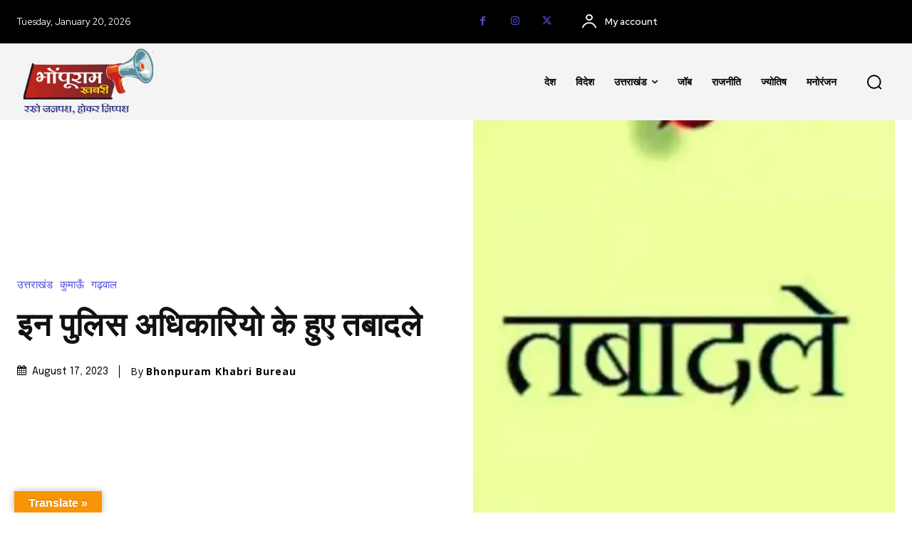

--- FILE ---
content_type: application/javascript
request_url: https://cdn.zzazz.com/widget/bhonpuramkhabri/widget.js
body_size: 84320
content:
(()=>{"use strict";var e,t,a={7:e=>{var t,a="object"==typeof Reflect?Reflect:null,o=a&&"function"==typeof a.apply?a.apply:function(e,t,a){return Function.prototype.apply.call(e,t,a)};t=a&&"function"==typeof a.ownKeys?a.ownKeys:Object.getOwnPropertySymbols?function(e){return Object.getOwnPropertyNames(e).concat(Object.getOwnPropertySymbols(e))}:function(e){return Object.getOwnPropertyNames(e)};var n=Number.isNaN||function(e){return e!=e};function i(){i.init.call(this)}e.exports=i,e.exports.once=function(e,t){return new Promise((function(a,o){function n(a){e.removeListener(t,i),o(a)}function i(){"function"==typeof e.removeListener&&e.removeListener("error",n),a([].slice.call(arguments))}g(e,t,i,{once:!0}),"error"!==t&&function(e,t,a){"function"==typeof e.on&&g(e,"error",t,{once:!0})}(e,n)}))},i.EventEmitter=i,i.prototype._events=void 0,i.prototype._eventsCount=0,i.prototype._maxListeners=void 0;var r=10;function s(e){if("function"!=typeof e)throw new TypeError('The "listener" argument must be of type Function. Received type '+typeof e)}function u(e){return void 0===e._maxListeners?i.defaultMaxListeners:e._maxListeners}function c(e,t,a,o){var n,i,r,c;if(s(a),void 0===(i=e._events)?(i=e._events=Object.create(null),e._eventsCount=0):(void 0!==i.newListener&&(e.emit("newListener",t,a.listener?a.listener:a),i=e._events),r=i[t]),void 0===r)r=i[t]=a,++e._eventsCount;else if("function"==typeof r?r=i[t]=o?[a,r]:[r,a]:o?r.unshift(a):r.push(a),(n=u(e))>0&&r.length>n&&!r.warned){r.warned=!0;var l=new Error("Possible EventEmitter memory leak detected. "+r.length+" "+String(t)+" listeners added. Use emitter.setMaxListeners() to increase limit");l.name="MaxListenersExceededWarning",l.emitter=e,l.type=t,l.count=r.length,c=l,console&&console.warn&&console.warn(c)}return e}function l(){if(!this.fired)return this.target.removeListener(this.type,this.wrapFn),this.fired=!0,0===arguments.length?this.listener.call(this.target):this.listener.apply(this.target,arguments)}function m(e,t,a){var o={fired:!1,wrapFn:void 0,target:e,type:t,listener:a},n=l.bind(o);return n.listener=a,o.wrapFn=n,n}function p(e,t,a){var o=e._events;if(void 0===o)return[];var n=o[t];return void 0===n?[]:"function"==typeof n?a?[n.listener||n]:[n]:a?function(e){for(var t=new Array(e.length),a=0;a<t.length;++a)t[a]=e[a].listener||e[a];return t}(n):h(n,n.length)}function d(e){var t=this._events;if(void 0!==t){var a=t[e];if("function"==typeof a)return 1;if(void 0!==a)return a.length}return 0}function h(e,t){for(var a=new Array(t),o=0;o<t;++o)a[o]=e[o];return a}function g(e,t,a,o){if("function"==typeof e.on)o.once?e.once(t,a):e.on(t,a);else{if("function"!=typeof e.addEventListener)throw new TypeError('The "emitter" argument must be of type EventEmitter. Received type '+typeof e);e.addEventListener(t,(function n(i){o.once&&e.removeEventListener(t,n),a(i)}))}}Object.defineProperty(i,"defaultMaxListeners",{enumerable:!0,get:function(){return r},set:function(e){if("number"!=typeof e||e<0||n(e))throw new RangeError('The value of "defaultMaxListeners" is out of range. It must be a non-negative number. Received '+e+".");r=e}}),i.init=function(){void 0!==this._events&&this._events!==Object.getPrototypeOf(this)._events||(this._events=Object.create(null),this._eventsCount=0),this._maxListeners=this._maxListeners||void 0},i.prototype.setMaxListeners=function(e){if("number"!=typeof e||e<0||n(e))throw new RangeError('The value of "n" is out of range. It must be a non-negative number. Received '+e+".");return this._maxListeners=e,this},i.prototype.getMaxListeners=function(){return u(this)},i.prototype.emit=function(e){for(var t=[],a=1;a<arguments.length;a++)t.push(arguments[a]);var n="error"===e,i=this._events;if(void 0!==i)n=n&&void 0===i.error;else if(!n)return!1;if(n){var r;if(t.length>0&&(r=t[0]),r instanceof Error)throw r;var s=new Error("Unhandled error."+(r?" ("+r.message+")":""));throw s.context=r,s}var u=i[e];if(void 0===u)return!1;if("function"==typeof u)o(u,this,t);else{var c=u.length,l=h(u,c);for(a=0;a<c;++a)o(l[a],this,t)}return!0},i.prototype.addListener=function(e,t){return c(this,e,t,!1)},i.prototype.on=i.prototype.addListener,i.prototype.prependListener=function(e,t){return c(this,e,t,!0)},i.prototype.once=function(e,t){return s(t),this.on(e,m(this,e,t)),this},i.prototype.prependOnceListener=function(e,t){return s(t),this.prependListener(e,m(this,e,t)),this},i.prototype.removeListener=function(e,t){var a,o,n,i,r;if(s(t),void 0===(o=this._events))return this;if(void 0===(a=o[e]))return this;if(a===t||a.listener===t)0==--this._eventsCount?this._events=Object.create(null):(delete o[e],o.removeListener&&this.emit("removeListener",e,a.listener||t));else if("function"!=typeof a){for(n=-1,i=a.length-1;i>=0;i--)if(a[i]===t||a[i].listener===t){r=a[i].listener,n=i;break}if(n<0)return this;0===n?a.shift():function(e,t){for(;t+1<e.length;t++)e[t]=e[t+1];e.pop()}(a,n),1===a.length&&(o[e]=a[0]),void 0!==o.removeListener&&this.emit("removeListener",e,r||t)}return this},i.prototype.off=i.prototype.removeListener,i.prototype.removeAllListeners=function(e){var t,a,o;if(void 0===(a=this._events))return this;if(void 0===a.removeListener)return 0===arguments.length?(this._events=Object.create(null),this._eventsCount=0):void 0!==a[e]&&(0==--this._eventsCount?this._events=Object.create(null):delete a[e]),this;if(0===arguments.length){var n,i=Object.keys(a);for(o=0;o<i.length;++o)"removeListener"!==(n=i[o])&&this.removeAllListeners(n);return this.removeAllListeners("removeListener"),this._events=Object.create(null),this._eventsCount=0,this}if("function"==typeof(t=a[e]))this.removeListener(e,t);else if(void 0!==t)for(o=t.length-1;o>=0;o--)this.removeListener(e,t[o]);return this},i.prototype.listeners=function(e){return p(this,e,!0)},i.prototype.rawListeners=function(e){return p(this,e,!1)},i.listenerCount=function(e,t){return"function"==typeof e.listenerCount?e.listenerCount(t):d.call(e,t)},i.prototype.listenerCount=d,i.prototype.eventNames=function(){return this._eventsCount>0?t(this._events):[]}},172:(e,t,a)=>{a.d(t,{FK:()=>b,Ob:()=>D,Qv:()=>H,XX:()=>O,_3:()=>f,fF:()=>n,n:()=>g,q6:()=>V,uA:()=>v,v2:()=>A});var o,n,i,r,s,u,c,l={},m=[],p=/acit|ex(?:s|g|n|p|$)|rph|grid|ows|mnc|ntw|ine[ch]|zoo|^ord|itera/i;function d(e,t){for(var a in t)e[a]=t[a];return e}function h(e){var t=e.parentNode;t&&t.removeChild(e)}function g(e,t,a){var n,i,r,s={};for(r in t)"key"==r?n=t[r]:"ref"==r?i=t[r]:s[r]=t[r];if(arguments.length>2&&(s.children=arguments.length>3?o.call(arguments,2):a),"function"==typeof e&&null!=e.defaultProps)for(r in e.defaultProps)void 0===s[r]&&(s[r]=e.defaultProps[r]);return k(e,s,n,i,null)}function k(e,t,a,o,r){var s={type:e,props:t,key:a,ref:o,__k:null,__:null,__b:0,__e:null,__d:void 0,__c:null,__h:null,constructor:void 0,__v:null==r?++i:r};return null==r&&null!=n.vnode&&n.vnode(s),s}function f(){return{current:null}}function b(e){return e.children}function v(e,t){this.props=e,this.context=t}function y(e,t){if(null==t)return e.__?y(e.__,e.__.__k.indexOf(e)+1):null;for(var a;t<e.__k.length;t++)if(null!=(a=e.__k[t])&&null!=a.__e)return a.__e;return"function"==typeof e.type?y(e):null}function j(e){var t,a;if(null!=(e=e.__)&&null!=e.__c){for(e.__e=e.__c.base=null,t=0;t<e.__k.length;t++)if(null!=(a=e.__k[t])&&null!=a.__e){e.__e=e.__c.base=a.__e;break}return j(e)}}function _(e){(!e.__d&&(e.__d=!0)&&r.push(e)&&!w.__r++||u!==n.debounceRendering)&&((u=n.debounceRendering)||s)(w)}function w(){for(var e;w.__r=r.length;)e=r.sort((function(e,t){return e.__v.__b-t.__v.__b})),r=[],e.some((function(e){var t,a,o,n,i,r;e.__d&&(i=(n=(t=e).__v).__e,(r=t.__P)&&(a=[],(o=d({},n)).__v=n.__v+1,E(r,n,o,t.__n,void 0!==r.ownerSVGElement,null!=n.__h?[i]:null,a,null==i?y(n):i,n.__h),N(a,n),n.__e!=i&&j(n)))}))}function z(e,t,a,o,n,i,r,s,u,c){var p,d,h,g,f,v,j,_=o&&o.__k||m,w=_.length;for(a.__k=[],p=0;p<t.length;p++)if(null!=(g=a.__k[p]=null==(g=t[p])||"boolean"==typeof g?null:"string"==typeof g||"number"==typeof g||"bigint"==typeof g?k(null,g,null,null,g):Array.isArray(g)?k(b,{children:g},null,null,null):g.__b>0?k(g.type,g.props,g.key,null,g.__v):g)){if(g.__=a,g.__b=a.__b+1,null===(h=_[p])||h&&g.key==h.key&&g.type===h.type)_[p]=void 0;else for(d=0;d<w;d++){if((h=_[d])&&g.key==h.key&&g.type===h.type){_[d]=void 0;break}h=null}E(e,g,h=h||l,n,i,r,s,u,c),f=g.__e,(d=g.ref)&&h.ref!=d&&(j||(j=[]),h.ref&&j.push(h.ref,null,g),j.push(d,g.__c||f,g)),null!=f?(null==v&&(v=f),"function"==typeof g.type&&g.__k===h.__k?g.__d=u=x(g,u,e):u=S(e,g,h,_,f,u),"function"==typeof a.type&&(a.__d=u)):u&&h.__e==u&&u.parentNode!=e&&(u=y(h))}for(a.__e=v,p=w;p--;)null!=_[p]&&("function"==typeof a.type&&null!=_[p].__e&&_[p].__e==a.__d&&(a.__d=y(o,p+1)),P(_[p],_[p]));if(j)for(p=0;p<j.length;p++)T(j[p],j[++p],j[++p])}function x(e,t,a){for(var o,n=e.__k,i=0;n&&i<n.length;i++)(o=n[i])&&(o.__=e,t="function"==typeof o.type?x(o,t,a):S(a,o,o,n,o.__e,t));return t}function A(e,t){return t=t||[],null==e||"boolean"==typeof e||(Array.isArray(e)?e.some((function(e){A(e,t)})):t.push(e)),t}function S(e,t,a,o,n,i){var r,s,u;if(void 0!==t.__d)r=t.__d,t.__d=void 0;else if(null==a||n!=i||null==n.parentNode)e:if(null==i||i.parentNode!==e)e.appendChild(n),r=null;else{for(s=i,u=0;(s=s.nextSibling)&&u<o.length;u+=2)if(s==n)break e;e.insertBefore(n,i),r=i}return void 0!==r?r:n.nextSibling}function C(e,t,a){"-"===t[0]?e.setProperty(t,a):e[t]=null==a?"":"number"!=typeof a||p.test(t)?a:a+"px"}function q(e,t,a,o,n){var i;e:if("style"===t)if("string"==typeof a)e.style.cssText=a;else{if("string"==typeof o&&(e.style.cssText=o=""),o)for(t in o)a&&t in a||C(e.style,t,"");if(a)for(t in a)o&&a[t]===o[t]||C(e.style,t,a[t])}else if("o"===t[0]&&"n"===t[1])i=t!==(t=t.replace(/Capture$/,"")),t=t.toLowerCase()in e?t.toLowerCase().slice(2):t.slice(2),e.l||(e.l={}),e.l[t+i]=a,a?o||e.addEventListener(t,i?L:M,i):e.removeEventListener(t,i?L:M,i);else if("dangerouslySetInnerHTML"!==t){if(n)t=t.replace(/xlink[H:h]/,"h").replace(/sName$/,"s");else if("href"!==t&&"list"!==t&&"form"!==t&&"tabIndex"!==t&&"download"!==t&&t in e)try{e[t]=null==a?"":a;break e}catch(e){}"function"==typeof a||(null!=a&&(!1!==a||"a"===t[0]&&"r"===t[1])?e.setAttribute(t,a):e.removeAttribute(t))}}function M(e){this.l[e.type+!1](n.event?n.event(e):e)}function L(e){this.l[e.type+!0](n.event?n.event(e):e)}function E(e,t,a,o,i,r,s,u,c){var l,m,p,h,g,k,f,y,j,_,w,x=t.type;if(void 0!==t.constructor)return null;null!=a.__h&&(c=a.__h,u=t.__e=a.__e,t.__h=null,r=[u]),(l=n.__b)&&l(t);try{e:if("function"==typeof x){if(y=t.props,j=(l=x.contextType)&&o[l.__c],_=l?j?j.props.value:l.__:o,a.__c?f=(m=t.__c=a.__c).__=m.__E:("prototype"in x&&x.prototype.render?t.__c=m=new x(y,_):(t.__c=m=new v(y,_),m.constructor=x,m.render=F),j&&j.sub(m),m.props=y,m.state||(m.state={}),m.context=_,m.__n=o,p=m.__d=!0,m.__h=[]),null==m.__s&&(m.__s=m.state),null!=x.getDerivedStateFromProps&&(m.__s==m.state&&(m.__s=d({},m.__s)),d(m.__s,x.getDerivedStateFromProps(y,m.__s))),h=m.props,g=m.state,p)null==x.getDerivedStateFromProps&&null!=m.componentWillMount&&m.componentWillMount(),null!=m.componentDidMount&&m.__h.push(m.componentDidMount);else{if(null==x.getDerivedStateFromProps&&y!==h&&null!=m.componentWillReceiveProps&&m.componentWillReceiveProps(y,_),!m.__e&&null!=m.shouldComponentUpdate&&!1===m.shouldComponentUpdate(y,m.__s,_)||t.__v===a.__v){m.props=y,m.state=m.__s,t.__v!==a.__v&&(m.__d=!1),m.__v=t,t.__e=a.__e,t.__k=a.__k,t.__k.forEach((function(e){e&&(e.__=t)})),m.__h.length&&s.push(m);break e}null!=m.componentWillUpdate&&m.componentWillUpdate(y,m.__s,_),null!=m.componentDidUpdate&&m.__h.push((function(){m.componentDidUpdate(h,g,k)}))}m.context=_,m.props=y,m.state=m.__s,(l=n.__r)&&l(t),m.__d=!1,m.__v=t,m.__P=e,l=m.render(m.props,m.state,m.context),m.state=m.__s,null!=m.getChildContext&&(o=d(d({},o),m.getChildContext())),p||null==m.getSnapshotBeforeUpdate||(k=m.getSnapshotBeforeUpdate(h,g)),w=null!=l&&l.type===b&&null==l.key?l.props.children:l,z(e,Array.isArray(w)?w:[w],t,a,o,i,r,s,u,c),m.base=t.__e,t.__h=null,m.__h.length&&s.push(m),f&&(m.__E=m.__=null),m.__e=!1}else null==r&&t.__v===a.__v?(t.__k=a.__k,t.__e=a.__e):t.__e=$(a.__e,t,a,o,i,r,s,c);(l=n.diffed)&&l(t)}catch(e){t.__v=null,(c||null!=r)&&(t.__e=u,t.__h=!!c,r[r.indexOf(u)]=null),n.__e(e,t,a)}}function N(e,t){n.__c&&n.__c(t,e),e.some((function(t){try{e=t.__h,t.__h=[],e.some((function(e){e.call(t)}))}catch(e){n.__e(e,t.__v)}}))}function $(e,t,a,n,i,r,s,u){var c,m,p,d=a.props,g=t.props,k=t.type,f=0;if("svg"===k&&(i=!0),null!=r)for(;f<r.length;f++)if((c=r[f])&&"setAttribute"in c==!!k&&(k?c.localName===k:3===c.nodeType)){e=c,r[f]=null;break}if(null==e){if(null===k)return document.createTextNode(g);e=i?document.createElementNS("http://www.w3.org/2000/svg",k):document.createElement(k,g.is&&g),r=null,u=!1}if(null===k)d===g||u&&e.data===g||(e.data=g);else{if(r=r&&o.call(e.childNodes),m=(d=a.props||l).dangerouslySetInnerHTML,p=g.dangerouslySetInnerHTML,!u){if(null!=r)for(d={},f=0;f<e.attributes.length;f++)d[e.attributes[f].name]=e.attributes[f].value;(p||m)&&(p&&(m&&p.__html==m.__html||p.__html===e.innerHTML)||(e.innerHTML=p&&p.__html||""))}if(function(e,t,a,o,n){var i;for(i in a)"children"===i||"key"===i||i in t||q(e,i,null,a[i],o);for(i in t)n&&"function"!=typeof t[i]||"children"===i||"key"===i||"value"===i||"checked"===i||a[i]===t[i]||q(e,i,t[i],a[i],o)}(e,g,d,i,u),p)t.__k=[];else if(f=t.props.children,z(e,Array.isArray(f)?f:[f],t,a,n,i&&"foreignObject"!==k,r,s,r?r[0]:a.__k&&y(a,0),u),null!=r)for(f=r.length;f--;)null!=r[f]&&h(r[f]);u||("value"in g&&void 0!==(f=g.value)&&(f!==d.value||f!==e.value||"progress"===k&&!f)&&q(e,"value",f,d.value,!1),"checked"in g&&void 0!==(f=g.checked)&&f!==e.checked&&q(e,"checked",f,d.checked,!1))}return e}function T(e,t,a){try{"function"==typeof e?e(t):e.current=t}catch(e){n.__e(e,a)}}function P(e,t,a){var o,i;if(n.unmount&&n.unmount(e),(o=e.ref)&&(o.current&&o.current!==e.__e||T(o,null,t)),null!=(o=e.__c)){if(o.componentWillUnmount)try{o.componentWillUnmount()}catch(e){n.__e(e,t)}o.base=o.__P=null}if(o=e.__k)for(i=0;i<o.length;i++)o[i]&&P(o[i],t,"function"!=typeof e.type);a||null==e.__e||h(e.__e),e.__e=e.__d=void 0}function F(e,t,a){return this.constructor(e,a)}function O(e,t,a){var i,r,s;n.__&&n.__(e,t),r=(i="function"==typeof a)?null:a&&a.__k||t.__k,s=[],E(t,e=(!i&&a||t).__k=g(b,null,[e]),r||l,l,void 0!==t.ownerSVGElement,!i&&a?[a]:r?null:t.firstChild?o.call(t.childNodes):null,s,!i&&a?a:r?r.__e:t.firstChild,i),N(s,e)}function H(e,t){O(e,t,H)}function D(e,t,a){var n,i,r,s=d({},e.props);for(r in t)"key"==r?n=t[r]:"ref"==r?i=t[r]:s[r]=t[r];return arguments.length>2&&(s.children=arguments.length>3?o.call(arguments,2):a),k(e.type,s,n||e.key,i||e.ref,null)}function V(e,t){var a={__c:t="__cC"+c++,__:e,Consumer:function(e,t){return e.children(t)},Provider:function(e){var a,o;return this.getChildContext||(a=[],(o={})[t]=this,this.getChildContext=function(){return o},this.shouldComponentUpdate=function(e){this.props.value!==e.value&&a.some(_)},this.sub=function(e){a.push(e);var t=e.componentWillUnmount;e.componentWillUnmount=function(){a.splice(a.indexOf(e),1),t&&t.call(e)}}),e.children}};return a.Provider.__=a.Consumer.contextType=a}o=m.slice,n={__e:function(e,t){for(var a,o,n;t=t.__;)if((a=t.__c)&&!a.__)try{if((o=a.constructor)&&null!=o.getDerivedStateFromError&&(a.setState(o.getDerivedStateFromError(e)),n=a.__d),null!=a.componentDidCatch&&(a.componentDidCatch(e),n=a.__d),n)return a.__E=a}catch(t){e=t}throw e}},i=0,v.prototype.setState=function(e,t){var a;a=null!=this.__s&&this.__s!==this.state?this.__s:this.__s=d({},this.state),"function"==typeof e&&(e=e(d({},a),this.props)),e&&d(a,e),null!=e&&this.__v&&(t&&this.__h.push(t),_(this))},v.prototype.forceUpdate=function(e){this.__v&&(this.__e=!0,e&&this.__h.push(e),_(this))},v.prototype.render=b,r=[],s="function"==typeof Promise?Promise.prototype.then.bind(Promise.resolve()):setTimeout,w.__r=0,c=0},994:(e,t,a)=>{a.d(t,{J0:()=>g,Kr:()=>j,MN:()=>z,NT:()=>w,Nf:()=>b,WO:()=>k,Yn:()=>y,hb:()=>_,li:()=>v,vJ:()=>f});var o,n,i,r=a(172),s=0,u=[],c=r.fF.__b,l=r.fF.__r,m=r.fF.diffed,p=r.fF.__c,d=r.fF.unmount;function h(e,t){r.fF.__h&&r.fF.__h(n,e,s||t),s=0;var a=n.__H||(n.__H={__:[],__h:[]});return e>=a.__.length&&a.__.push({}),a.__[e]}function g(e){return s=1,k(L,e)}function k(e,t,a){var i=h(o++,2);return i.t=e,i.__c||(i.__=[a?a(t):L(void 0,t),function(e){var t=i.t(i.__[0],e);i.__[0]!==t&&(i.__=[t,i.__[1]],i.__c.setState({}))}],i.__c=n),i.__}function f(e,t){var a=h(o++,3);!r.fF.__s&&M(a.__H,t)&&(a.__=e,a.__H=t,n.__H.__h.push(a))}function b(e,t){var a=h(o++,4);!r.fF.__s&&M(a.__H,t)&&(a.__=e,a.__H=t,n.__h.push(a))}function v(e){return s=5,j((function(){return{current:e}}),[])}function y(e,t,a){s=6,b((function(){"function"==typeof e?e(t()):e&&(e.current=t())}),null==a?a:a.concat(e))}function j(e,t){var a=h(o++,7);return M(a.__H,t)&&(a.__=e(),a.__H=t,a.__h=e),a.__}function _(e,t){return s=8,j((function(){return e}),t)}function w(e){var t=n.context[e.__c],a=h(o++,9);return a.c=e,t?(null==a.__&&(a.__=!0,t.sub(n)),t.props.value):e.__}function z(e,t){r.fF.useDebugValue&&r.fF.useDebugValue(t?t(e):e)}function x(){var e;for(u.sort((function(e,t){return e.__v.__b-t.__v.__b}));e=u.pop();)if(e.__P)try{e.__H.__h.forEach(C),e.__H.__h.forEach(q),e.__H.__h=[]}catch(t){e.__H.__h=[],r.fF.__e(t,e.__v)}}r.fF.__b=function(e){n=null,c&&c(e)},r.fF.__r=function(e){l&&l(e),o=0;var t=(n=e.__c).__H;t&&(t.__h.forEach(C),t.__h.forEach(q),t.__h=[])},r.fF.diffed=function(e){m&&m(e);var t=e.__c;t&&t.__H&&t.__H.__h.length&&(1!==u.push(t)&&i===r.fF.requestAnimationFrame||((i=r.fF.requestAnimationFrame)||S)(x)),n=null},r.fF.__c=function(e,t){t.some((function(e){try{e.__h.forEach(C),e.__h=e.__h.filter((function(e){return!e.__||q(e)}))}catch(a){t.some((function(e){e.__h&&(e.__h=[])})),t=[],r.fF.__e(a,e.__v)}})),p&&p(e,t)},r.fF.unmount=function(e){d&&d(e);var t,a=e.__c;a&&a.__H&&(a.__H.__.forEach((function(e){try{C(e)}catch(e){t=e}})),t&&r.fF.__e(t,a.__v))};var A="function"==typeof requestAnimationFrame;function S(e){var t,a=function(){clearTimeout(o),A&&cancelAnimationFrame(t),setTimeout(e)},o=setTimeout(a,100);A&&(t=requestAnimationFrame(a))}function C(e){var t=n,a=e.__c;"function"==typeof a&&(e.__c=void 0,a()),n=t}function q(e){var t=n;e.__c=e.__(),n=t}function M(e,t){return!e||e.length!==t.length||t.some((function(t,a){return t!==e[a]}))}function L(e,t){return"function"==typeof t?t(e):t}},201:(e,t,a)=>{a.d(t,{FD:()=>i,FK:()=>o.FK,Y:()=>i});var o=a(172),n=0;function i(e,t,a,i,r){var s,u,c={};for(u in t)"ref"==u?s=t[u]:c[u]=t[u];var l={type:e,props:c,key:a,ref:s,__k:null,__:null,__b:0,__e:null,__d:void 0,__c:null,__h:null,constructor:void 0,__v:--n,__source:i,__self:r};if("function"==typeof e&&(s=e.defaultProps))for(u in s)void 0===c[u]&&(c[u]=s[u]);return o.fF.vnode&&o.fF.vnode(l),l}},24:(e,t,a)=>{var o=a(379),n={};n.rules=a(69).map((function(e){return{rule:e,suffix:e.replace(/^(\*\.|\!)/,""),punySuffix:-1,wildcard:"*"===e.charAt(0),exception:"!"===e.charAt(0)}})),n.endsWith=function(e,t){return-1!==e.indexOf(t,e.length-t.length)},n.findRule=function(e){var t=o.toASCII(e);return n.rules.reduce((function(e,a){return-1===a.punySuffix&&(a.punySuffix=o.toASCII(a.suffix)),n.endsWith(t,"."+a.punySuffix)||t===a.punySuffix?a:e}),null)},t.errorCodes={DOMAIN_TOO_SHORT:"Domain name too short.",DOMAIN_TOO_LONG:"Domain name too long. It should be no more than 255 chars.",LABEL_STARTS_WITH_DASH:"Domain name label can not start with a dash.",LABEL_ENDS_WITH_DASH:"Domain name label can not end with a dash.",LABEL_TOO_LONG:"Domain name label should be at most 63 chars long.",LABEL_TOO_SHORT:"Domain name label should be at least 1 character long.",LABEL_INVALID_CHARS:"Domain name label can only contain alphanumeric characters or dashes."},n.validate=function(e){var t=o.toASCII(e);if(t.length<1)return"DOMAIN_TOO_SHORT";if(t.length>255)return"DOMAIN_TOO_LONG";for(var a,n=t.split("."),i=0;i<n.length;++i){if(!(a=n[i]).length)return"LABEL_TOO_SHORT";if(a.length>63)return"LABEL_TOO_LONG";if("-"===a.charAt(0))return"LABEL_STARTS_WITH_DASH";if("-"===a.charAt(a.length-1))return"LABEL_ENDS_WITH_DASH";if(!/^[a-z0-9\-]+$/.test(a))return"LABEL_INVALID_CHARS"}},t.parse=function(e){if("string"!=typeof e)throw new TypeError("Domain name must be a string.");var a=e.slice(0).toLowerCase();"."===a.charAt(a.length-1)&&(a=a.slice(0,a.length-1));var i=n.validate(a);if(i)return{input:e,error:{message:t.errorCodes[i],code:i}};var r={input:e,tld:null,sld:null,domain:null,subdomain:null,listed:!1},s=a.split(".");if("local"===s[s.length-1])return r;var u=function(){return/xn--/.test(a)?(r.domain&&(r.domain=o.toASCII(r.domain)),r.subdomain&&(r.subdomain=o.toASCII(r.subdomain)),r):r},c=n.findRule(a);if(!c)return s.length<2?r:(r.tld=s.pop(),r.sld=s.pop(),r.domain=[r.sld,r.tld].join("."),s.length&&(r.subdomain=s.pop()),u());r.listed=!0;var l=c.suffix.split("."),m=s.slice(0,s.length-l.length);return c.exception&&m.push(l.shift()),r.tld=l.join("."),m.length?(c.wildcard&&(l.unshift(m.pop()),r.tld=l.join(".")),m.length?(r.sld=m.pop(),r.domain=[r.sld,r.tld].join("."),m.length&&(r.subdomain=m.join(".")),u()):u()):u()},t.get=function(e){return e&&t.parse(e).domain||null},t.isValid=function(e){var a=t.parse(e);return Boolean(a.domain&&a.listed)}},379:(e,t,a)=>{a.r(t),a.d(t,{decode:()=>f,default:()=>j,encode:()=>b,toASCII:()=>y,toUnicode:()=>v,ucs2decode:()=>d,ucs2encode:()=>h});const o=2147483647,n=36,i=/^xn--/,r=/[^\0-\x7F]/,s=/[\x2E\u3002\uFF0E\uFF61]/g,u={overflow:"Overflow: input needs wider integers to process","not-basic":"Illegal input >= 0x80 (not a basic code point)","invalid-input":"Invalid input"},c=Math.floor,l=String.fromCharCode;function m(e){throw new RangeError(u[e])}function p(e,t){const a=e.split("@");let o="";a.length>1&&(o=a[0]+"@",e=a[1]);const n=function(e,t){const a=[];let o=e.length;for(;o--;)a[o]=t(e[o]);return a}((e=e.replace(s,".")).split("."),t).join(".");return o+n}function d(e){const t=[];let a=0;const o=e.length;for(;a<o;){const n=e.charCodeAt(a++);if(n>=55296&&n<=56319&&a<o){const o=e.charCodeAt(a++);56320==(64512&o)?t.push(((1023&n)<<10)+(1023&o)+65536):(t.push(n),a--)}else t.push(n)}return t}const h=e=>String.fromCodePoint(...e),g=function(e,t){return e+22+75*(e<26)-((0!=t)<<5)},k=function(e,t,a){let o=0;for(e=a?c(e/700):e>>1,e+=c(e/t);e>455;o+=n)e=c(e/35);return c(o+36*e/(e+38))},f=function(e){const t=[],a=e.length;let i=0,r=128,s=72,u=e.lastIndexOf("-");u<0&&(u=0);for(let a=0;a<u;++a)e.charCodeAt(a)>=128&&m("not-basic"),t.push(e.charCodeAt(a));for(let p=u>0?u+1:0;p<a;){const u=i;for(let t=1,r=n;;r+=n){p>=a&&m("invalid-input");const u=(l=e.charCodeAt(p++))>=48&&l<58?l-48+26:l>=65&&l<91?l-65:l>=97&&l<123?l-97:n;u>=n&&m("invalid-input"),u>c((o-i)/t)&&m("overflow"),i+=u*t;const d=r<=s?1:r>=s+26?26:r-s;if(u<d)break;const h=n-d;t>c(o/h)&&m("overflow"),t*=h}const d=t.length+1;s=k(i-u,d,0==u),c(i/d)>o-r&&m("overflow"),r+=c(i/d),i%=d,t.splice(i++,0,r)}var l;return String.fromCodePoint(...t)},b=function(e){const t=[],a=(e=d(e)).length;let i=128,r=0,s=72;for(const a of e)a<128&&t.push(l(a));const u=t.length;let p=u;for(u&&t.push("-");p<a;){let a=o;for(const t of e)t>=i&&t<a&&(a=t);const d=p+1;a-i>c((o-r)/d)&&m("overflow"),r+=(a-i)*d,i=a;for(const a of e)if(a<i&&++r>o&&m("overflow"),a===i){let e=r;for(let a=n;;a+=n){const o=a<=s?1:a>=s+26?26:a-s;if(e<o)break;const i=e-o,r=n-o;t.push(l(g(o+i%r,0))),e=c(i/r)}t.push(l(g(e,0))),s=k(r,d,p===u),r=0,++p}++r,++i}return t.join("")},v=function(e){return p(e,(function(e){return i.test(e)?f(e.slice(4).toLowerCase()):e}))},y=function(e){return p(e,(function(e){return r.test(e)?"xn--"+b(e):e}))},j={version:"2.3.1",ucs2:{decode:d,encode:h},decode:f,encode:b,toASCII:y,toUnicode:v}},70:(e,t,a)=>{a.d(t,{Wcw:()=>Zo,l78:()=>z,V4s:()=>x,vtF:()=>$o,lUB:()=>Oo,Os0:()=>s,n8j:()=>Wo,TjK:()=>m,T9B:()=>u,jkA:()=>c,y17:()=>l,WH:()=>Ya,m4Y:()=>No,hqK:()=>Ra});class o extends Map{constructor(e,t=i){if(super(),Object.defineProperties(this,{_intern:{value:new Map},_key:{value:t}}),null!=e)for(const[t,a]of e)this.set(t,a)}get(e){return super.get(n(this,e))}has(e){return super.has(n(this,e))}set(e,t){return super.set(function({_intern:e,_key:t},a){const o=t(a);return e.has(o)?e.get(o):(e.set(o,a),a)}(this,e),t)}delete(e){return super.delete(function({_intern:e,_key:t},a){const o=t(a);return e.has(o)&&(a=e.get(o),e.delete(o)),a}(this,e))}}function n({_intern:e,_key:t},a){const o=t(a);return e.has(o)?e.get(o):a}function i(e){return null!==e&&"object"==typeof e?e.valueOf():e}function r(e){return e}function s(e,...t){return function(e,t,a,n){return function e(i,r){if(r>=n.length)return a(i);const s=new o,u=n[r++];let c=-1;for(const e of i){const t=u(e,++c,i),a=s.get(t);a?a.push(e):s.set(t,[e])}for(const[t,a]of s)s.set(t,e(a,r));return t(s)}(e,0)}(e,r,r,t)}function u(e,t){let a;if(void 0===t)for(const t of e)null!=t&&(a<t||void 0===a&&t>=t)&&(a=t);else{let o=-1;for(let n of e)null!=(n=t(n,++o,e))&&(a<n||void 0===a&&n>=n)&&(a=n)}return a}function c(e,t){let a;if(void 0===t)for(const t of e)null!=t&&(a>t||void 0===a&&t>=t)&&(a=t);else{let o=-1;for(let n of e)null!=(n=t(n,++o,e))&&(a>n||void 0===a&&n>=n)&&(a=n)}return a}function l(e,t,a){e=+e,t=+t,a=(n=arguments.length)<2?(t=e,e=0,1):n<3?1:+a;for(var o=-1,n=0|Math.max(0,Math.ceil((t-e)/a)),i=new Array(n);++o<n;)i[o]=e+o*a;return i}function m(e,t){if("function"!=typeof e[Symbol.iterator])throw new TypeError("values is not iterable");if("function"!=typeof t)throw new TypeError("mapper is not a function");return Array.from(e,((a,o)=>t(a,o,e)))}function p(e){return e}Set;var d=1,h=2,g=3,k=4,f=1e-6;function b(e){return"translate("+e+",0)"}function v(e){return"translate(0,"+e+")"}function y(e){return t=>+e(t)}function j(e,t){return t=Math.max(0,e.bandwidth()-2*t)/2,e.round()&&(t=Math.round(t)),a=>+e(a)+t}function _(){return!this.__axis}function w(e,t){var a=[],o=null,n=null,i=6,r=6,s=3,u="undefined"!=typeof window&&window.devicePixelRatio>1?0:.5,c=e===d||e===k?-1:1,l=e===k||e===h?"x":"y",m=e===d||e===g?b:v;function w(b){var v=null==o?t.ticks?t.ticks.apply(t,a):t.domain():o,w=null==n?t.tickFormat?t.tickFormat.apply(t,a):p:n,z=Math.max(i,0)+s,x=t.range(),A=+x[0]+u,S=+x[x.length-1]+u,C=(t.bandwidth?j:y)(t.copy(),u),q=b.selection?b.selection():b,M=q.selectAll(".domain").data([null]),L=q.selectAll(".tick").data(v,t).order(),E=L.exit(),N=L.enter().append("g").attr("class","tick"),$=L.select("line"),T=L.select("text");M=M.merge(M.enter().insert("path",".tick").attr("class","domain").attr("stroke","currentColor")),L=L.merge(N),$=$.merge(N.append("line").attr("stroke","currentColor").attr(l+"2",c*i)),T=T.merge(N.append("text").attr("fill","currentColor").attr(l,c*z).attr("dy",e===d?"0em":e===g?"0.71em":"0.32em")),b!==q&&(M=M.transition(b),L=L.transition(b),$=$.transition(b),T=T.transition(b),E=E.transition(b).attr("opacity",f).attr("transform",(function(e){return isFinite(e=C(e))?m(e+u):this.getAttribute("transform")})),N.attr("opacity",f).attr("transform",(function(e){var t=this.parentNode.__axis;return m((t&&isFinite(t=t(e))?t:C(e))+u)}))),E.remove(),M.attr("d",e===k||e===h?r?"M"+c*r+","+A+"H"+u+"V"+S+"H"+c*r:"M"+u+","+A+"V"+S:r?"M"+A+","+c*r+"V"+u+"H"+S+"V"+c*r:"M"+A+","+u+"H"+S),L.attr("opacity",1).attr("transform",(function(e){return m(C(e)+u)})),$.attr(l+"2",c*i),T.attr(l,c*z).text(w),q.filter(_).attr("fill","none").attr("font-size",10).attr("font-family","sans-serif").attr("text-anchor",e===h?"start":e===k?"end":"middle"),q.each((function(){this.__axis=C}))}return w.scale=function(e){return arguments.length?(t=e,w):t},w.ticks=function(){return a=Array.from(arguments),w},w.tickArguments=function(e){return arguments.length?(a=null==e?[]:Array.from(e),w):a.slice()},w.tickValues=function(e){return arguments.length?(o=null==e?null:Array.from(e),w):o&&o.slice()},w.tickFormat=function(e){return arguments.length?(n=e,w):n},w.tickSize=function(e){return arguments.length?(i=r=+e,w):i},w.tickSizeInner=function(e){return arguments.length?(i=+e,w):i},w.tickSizeOuter=function(e){return arguments.length?(r=+e,w):r},w.tickPadding=function(e){return arguments.length?(s=+e,w):s},w.offset=function(e){return arguments.length?(u=+e,w):u},w}function z(e){return w(g,e)}function x(e){return w(k,e)}function A(){}function S(e){return null==e?A:function(){return this.querySelector(e)}}function C(){return[]}function q(e){return null==e?C:function(){return this.querySelectorAll(e)}}function M(e){return function(){return this.matches(e)}}function L(e){return function(t){return t.matches(e)}}var E=Array.prototype.find;function N(){return this.firstElementChild}var $=Array.prototype.filter;function T(){return Array.from(this.children)}function P(e){return new Array(e.length)}function F(e,t){this.ownerDocument=e.ownerDocument,this.namespaceURI=e.namespaceURI,this._next=null,this._parent=e,this.__data__=t}function O(e,t,a,o,n,i){for(var r,s=0,u=t.length,c=i.length;s<c;++s)(r=t[s])?(r.__data__=i[s],o[s]=r):a[s]=new F(e,i[s]);for(;s<u;++s)(r=t[s])&&(n[s]=r)}function H(e,t,a,o,n,i,r){var s,u,c,l=new Map,m=t.length,p=i.length,d=new Array(m);for(s=0;s<m;++s)(u=t[s])&&(d[s]=c=r.call(u,u.__data__,s,t)+"",l.has(c)?n[s]=u:l.set(c,u));for(s=0;s<p;++s)c=r.call(e,i[s],s,i)+"",(u=l.get(c))?(o[s]=u,u.__data__=i[s],l.delete(c)):a[s]=new F(e,i[s]);for(s=0;s<m;++s)(u=t[s])&&l.get(d[s])===u&&(n[s]=u)}function D(e){return e.__data__}function V(e){return"object"==typeof e&&"length"in e?e:Array.from(e)}function I(e,t){return e<t?-1:e>t?1:e>=t?0:NaN}F.prototype={constructor:F,appendChild:function(e){return this._parent.insertBefore(e,this._next)},insertBefore:function(e,t){return this._parent.insertBefore(e,t)},querySelector:function(e){return this._parent.querySelector(e)},querySelectorAll:function(e){return this._parent.querySelectorAll(e)}};var U="http://www.w3.org/1999/xhtml";const Y={svg:"http://www.w3.org/2000/svg",xhtml:U,xlink:"http://www.w3.org/1999/xlink",xml:"http://www.w3.org/XML/1998/namespace",xmlns:"http://www.w3.org/2000/xmlns/"};function B(e){var t=e+="",a=t.indexOf(":");return a>=0&&"xmlns"!==(t=e.slice(0,a))&&(e=e.slice(a+1)),Y.hasOwnProperty(t)?{space:Y[t],local:e}:e}function R(e){return function(){this.removeAttribute(e)}}function J(e){return function(){this.removeAttributeNS(e.space,e.local)}}function W(e,t){return function(){this.setAttribute(e,t)}}function Z(e,t){return function(){this.setAttributeNS(e.space,e.local,t)}}function X(e,t){return function(){var a=t.apply(this,arguments);null==a?this.removeAttribute(e):this.setAttribute(e,a)}}function K(e,t){return function(){var a=t.apply(this,arguments);null==a?this.removeAttributeNS(e.space,e.local):this.setAttributeNS(e.space,e.local,a)}}function Q(e){return e.ownerDocument&&e.ownerDocument.defaultView||e.document&&e||e.defaultView}function G(e){return function(){this.style.removeProperty(e)}}function ee(e,t,a){return function(){this.style.setProperty(e,t,a)}}function te(e,t,a){return function(){var o=t.apply(this,arguments);null==o?this.style.removeProperty(e):this.style.setProperty(e,o,a)}}function ae(e,t){return e.style.getPropertyValue(t)||Q(e).getComputedStyle(e,null).getPropertyValue(t)}function oe(e){return function(){delete this[e]}}function ne(e,t){return function(){this[e]=t}}function ie(e,t){return function(){var a=t.apply(this,arguments);null==a?delete this[e]:this[e]=a}}function re(e){return e.trim().split(/^|\s+/)}function se(e){return e.classList||new ue(e)}function ue(e){this._node=e,this._names=re(e.getAttribute("class")||"")}function ce(e,t){for(var a=se(e),o=-1,n=t.length;++o<n;)a.add(t[o])}function le(e,t){for(var a=se(e),o=-1,n=t.length;++o<n;)a.remove(t[o])}function me(e){return function(){ce(this,e)}}function pe(e){return function(){le(this,e)}}function de(e,t){return function(){(t.apply(this,arguments)?ce:le)(this,e)}}function he(){this.textContent=""}function ge(e){return function(){this.textContent=e}}function ke(e){return function(){var t=e.apply(this,arguments);this.textContent=null==t?"":t}}function fe(){this.innerHTML=""}function be(e){return function(){this.innerHTML=e}}function ve(e){return function(){var t=e.apply(this,arguments);this.innerHTML=null==t?"":t}}function ye(){this.nextSibling&&this.parentNode.appendChild(this)}function je(){this.previousSibling&&this.parentNode.insertBefore(this,this.parentNode.firstChild)}function _e(e){return function(){var t=this.ownerDocument,a=this.namespaceURI;return a===U&&t.documentElement.namespaceURI===U?t.createElement(e):t.createElementNS(a,e)}}function we(e){return function(){return this.ownerDocument.createElementNS(e.space,e.local)}}function ze(e){var t=B(e);return(t.local?we:_e)(t)}function xe(){return null}function Ae(){var e=this.parentNode;e&&e.removeChild(this)}function Se(){var e=this.cloneNode(!1),t=this.parentNode;return t?t.insertBefore(e,this.nextSibling):e}function Ce(){var e=this.cloneNode(!0),t=this.parentNode;return t?t.insertBefore(e,this.nextSibling):e}function qe(e){return function(){var t=this.__on;if(t){for(var a,o=0,n=-1,i=t.length;o<i;++o)a=t[o],e.type&&a.type!==e.type||a.name!==e.name?t[++n]=a:this.removeEventListener(a.type,a.listener,a.options);++n?t.length=n:delete this.__on}}}function Me(e,t,a){return function(){var o,n=this.__on,i=function(e){return function(t){e.call(this,t,this.__data__)}}(t);if(n)for(var r=0,s=n.length;r<s;++r)if((o=n[r]).type===e.type&&o.name===e.name)return this.removeEventListener(o.type,o.listener,o.options),this.addEventListener(o.type,o.listener=i,o.options=a),void(o.value=t);this.addEventListener(e.type,i,a),o={type:e.type,name:e.name,value:t,listener:i,options:a},n?n.push(o):this.__on=[o]}}function Le(e,t,a){var o=Q(e),n=o.CustomEvent;"function"==typeof n?n=new n(t,a):(n=o.document.createEvent("Event"),a?(n.initEvent(t,a.bubbles,a.cancelable),n.detail=a.detail):n.initEvent(t,!1,!1)),e.dispatchEvent(n)}function Ee(e,t){return function(){return Le(this,e,t)}}function Ne(e,t){return function(){return Le(this,e,t.apply(this,arguments))}}ue.prototype={add:function(e){this._names.indexOf(e)<0&&(this._names.push(e),this._node.setAttribute("class",this._names.join(" ")))},remove:function(e){var t=this._names.indexOf(e);t>=0&&(this._names.splice(t,1),this._node.setAttribute("class",this._names.join(" ")))},contains:function(e){return this._names.indexOf(e)>=0}};var $e=[null];function Te(e,t){this._groups=e,this._parents=t}function Pe(){return new Te([[document.documentElement]],$e)}Te.prototype=Pe.prototype={constructor:Te,select:function(e){"function"!=typeof e&&(e=S(e));for(var t=this._groups,a=t.length,o=new Array(a),n=0;n<a;++n)for(var i,r,s=t[n],u=s.length,c=o[n]=new Array(u),l=0;l<u;++l)(i=s[l])&&(r=e.call(i,i.__data__,l,s))&&("__data__"in i&&(r.__data__=i.__data__),c[l]=r);return new Te(o,this._parents)},selectAll:function(e){e="function"==typeof e?function(e){return function(){return null==(t=e.apply(this,arguments))?[]:Array.isArray(t)?t:Array.from(t);var t}}(e):q(e);for(var t=this._groups,a=t.length,o=[],n=[],i=0;i<a;++i)for(var r,s=t[i],u=s.length,c=0;c<u;++c)(r=s[c])&&(o.push(e.call(r,r.__data__,c,s)),n.push(r));return new Te(o,n)},selectChild:function(e){return this.select(null==e?N:function(e){return function(){return E.call(this.children,e)}}("function"==typeof e?e:L(e)))},selectChildren:function(e){return this.selectAll(null==e?T:function(e){return function(){return $.call(this.children,e)}}("function"==typeof e?e:L(e)))},filter:function(e){"function"!=typeof e&&(e=M(e));for(var t=this._groups,a=t.length,o=new Array(a),n=0;n<a;++n)for(var i,r=t[n],s=r.length,u=o[n]=[],c=0;c<s;++c)(i=r[c])&&e.call(i,i.__data__,c,r)&&u.push(i);return new Te(o,this._parents)},data:function(e,t){if(!arguments.length)return Array.from(this,D);var a,o=t?H:O,n=this._parents,i=this._groups;"function"!=typeof e&&(a=e,e=function(){return a});for(var r=i.length,s=new Array(r),u=new Array(r),c=new Array(r),l=0;l<r;++l){var m=n[l],p=i[l],d=p.length,h=V(e.call(m,m&&m.__data__,l,n)),g=h.length,k=u[l]=new Array(g),f=s[l]=new Array(g);o(m,p,k,f,c[l]=new Array(d),h,t);for(var b,v,y=0,j=0;y<g;++y)if(b=k[y]){for(y>=j&&(j=y+1);!(v=f[j])&&++j<g;);b._next=v||null}}return(s=new Te(s,n))._enter=u,s._exit=c,s},enter:function(){return new Te(this._enter||this._groups.map(P),this._parents)},exit:function(){return new Te(this._exit||this._groups.map(P),this._parents)},join:function(e,t,a){var o=this.enter(),n=this,i=this.exit();return"function"==typeof e?(o=e(o))&&(o=o.selection()):o=o.append(e+""),null!=t&&(n=t(n))&&(n=n.selection()),null==a?i.remove():a(i),o&&n?o.merge(n).order():n},merge:function(e){for(var t=e.selection?e.selection():e,a=this._groups,o=t._groups,n=a.length,i=o.length,r=Math.min(n,i),s=new Array(n),u=0;u<r;++u)for(var c,l=a[u],m=o[u],p=l.length,d=s[u]=new Array(p),h=0;h<p;++h)(c=l[h]||m[h])&&(d[h]=c);for(;u<n;++u)s[u]=a[u];return new Te(s,this._parents)},selection:function(){return this},order:function(){for(var e=this._groups,t=-1,a=e.length;++t<a;)for(var o,n=e[t],i=n.length-1,r=n[i];--i>=0;)(o=n[i])&&(r&&4^o.compareDocumentPosition(r)&&r.parentNode.insertBefore(o,r),r=o);return this},sort:function(e){function t(t,a){return t&&a?e(t.__data__,a.__data__):!t-!a}e||(e=I);for(var a=this._groups,o=a.length,n=new Array(o),i=0;i<o;++i){for(var r,s=a[i],u=s.length,c=n[i]=new Array(u),l=0;l<u;++l)(r=s[l])&&(c[l]=r);c.sort(t)}return new Te(n,this._parents).order()},call:function(){var e=arguments[0];return arguments[0]=this,e.apply(null,arguments),this},nodes:function(){return Array.from(this)},node:function(){for(var e=this._groups,t=0,a=e.length;t<a;++t)for(var o=e[t],n=0,i=o.length;n<i;++n){var r=o[n];if(r)return r}return null},size:function(){let e=0;for(const t of this)++e;return e},empty:function(){return!this.node()},each:function(e){for(var t=this._groups,a=0,o=t.length;a<o;++a)for(var n,i=t[a],r=0,s=i.length;r<s;++r)(n=i[r])&&e.call(n,n.__data__,r,i);return this},attr:function(e,t){var a=B(e);if(arguments.length<2){var o=this.node();return a.local?o.getAttributeNS(a.space,a.local):o.getAttribute(a)}return this.each((null==t?a.local?J:R:"function"==typeof t?a.local?K:X:a.local?Z:W)(a,t))},style:function(e,t,a){return arguments.length>1?this.each((null==t?G:"function"==typeof t?te:ee)(e,t,null==a?"":a)):ae(this.node(),e)},property:function(e,t){return arguments.length>1?this.each((null==t?oe:"function"==typeof t?ie:ne)(e,t)):this.node()[e]},classed:function(e,t){var a=re(e+"");if(arguments.length<2){for(var o=se(this.node()),n=-1,i=a.length;++n<i;)if(!o.contains(a[n]))return!1;return!0}return this.each(("function"==typeof t?de:t?me:pe)(a,t))},text:function(e){return arguments.length?this.each(null==e?he:("function"==typeof e?ke:ge)(e)):this.node().textContent},html:function(e){return arguments.length?this.each(null==e?fe:("function"==typeof e?ve:be)(e)):this.node().innerHTML},raise:function(){return this.each(ye)},lower:function(){return this.each(je)},append:function(e){var t="function"==typeof e?e:ze(e);return this.select((function(){return this.appendChild(t.apply(this,arguments))}))},insert:function(e,t){var a="function"==typeof e?e:ze(e),o=null==t?xe:"function"==typeof t?t:S(t);return this.select((function(){return this.insertBefore(a.apply(this,arguments),o.apply(this,arguments)||null)}))},remove:function(){return this.each(Ae)},clone:function(e){return this.select(e?Ce:Se)},datum:function(e){return arguments.length?this.property("__data__",e):this.node().__data__},on:function(e,t,a){var o,n,i=function(e){return e.trim().split(/^|\s+/).map((function(e){var t="",a=e.indexOf(".");return a>=0&&(t=e.slice(a+1),e=e.slice(0,a)),{type:e,name:t}}))}(e+""),r=i.length;if(!(arguments.length<2)){for(s=t?Me:qe,o=0;o<r;++o)this.each(s(i[o],t,a));return this}var s=this.node().__on;if(s)for(var u,c=0,l=s.length;c<l;++c)for(o=0,u=s[c];o<r;++o)if((n=i[o]).type===u.type&&n.name===u.name)return u.value},dispatch:function(e,t){return this.each(("function"==typeof t?Ne:Ee)(e,t))},[Symbol.iterator]:function*(){for(var e=this._groups,t=0,a=e.length;t<a;++t)for(var o,n=e[t],i=0,r=n.length;i<r;++i)(o=n[i])&&(yield o)}};const Fe=Pe;var Oe={value:()=>{}};function He(){for(var e,t=0,a=arguments.length,o={};t<a;++t){if(!(e=arguments[t]+"")||e in o||/[\s.]/.test(e))throw new Error("illegal type: "+e);o[e]=[]}return new De(o)}function De(e){this._=e}function Ve(e,t){for(var a,o=0,n=e.length;o<n;++o)if((a=e[o]).name===t)return a.value}function Ie(e,t,a){for(var o=0,n=e.length;o<n;++o)if(e[o].name===t){e[o]=Oe,e=e.slice(0,o).concat(e.slice(o+1));break}return null!=a&&e.push({name:t,value:a}),e}De.prototype=He.prototype={constructor:De,on:function(e,t){var a,o,n=this._,i=(o=n,(e+"").trim().split(/^|\s+/).map((function(e){var t="",a=e.indexOf(".");if(a>=0&&(t=e.slice(a+1),e=e.slice(0,a)),e&&!o.hasOwnProperty(e))throw new Error("unknown type: "+e);return{type:e,name:t}}))),r=-1,s=i.length;if(!(arguments.length<2)){if(null!=t&&"function"!=typeof t)throw new Error("invalid callback: "+t);for(;++r<s;)if(a=(e=i[r]).type)n[a]=Ie(n[a],e.name,t);else if(null==t)for(a in n)n[a]=Ie(n[a],e.name,null);return this}for(;++r<s;)if((a=(e=i[r]).type)&&(a=Ve(n[a],e.name)))return a},copy:function(){var e={},t=this._;for(var a in t)e[a]=t[a].slice();return new De(e)},call:function(e,t){if((a=arguments.length-2)>0)for(var a,o,n=new Array(a),i=0;i<a;++i)n[i]=arguments[i+2];if(!this._.hasOwnProperty(e))throw new Error("unknown type: "+e);for(i=0,a=(o=this._[e]).length;i<a;++i)o[i].value.apply(t,n)},apply:function(e,t,a){if(!this._.hasOwnProperty(e))throw new Error("unknown type: "+e);for(var o=this._[e],n=0,i=o.length;n<i;++n)o[n].value.apply(t,a)}};const Ue=He;var Ye,Be,Re=0,Je=0,We=0,Ze=1e3,Xe=0,Ke=0,Qe=0,Ge="object"==typeof performance&&performance.now?performance:Date,et="object"==typeof window&&window.requestAnimationFrame?window.requestAnimationFrame.bind(window):function(e){setTimeout(e,17)};function tt(){return Ke||(et(at),Ke=Ge.now()+Qe)}function at(){Ke=0}function ot(){this._call=this._time=this._next=null}function nt(e,t,a){var o=new ot;return o.restart(e,t,a),o}function it(){Ke=(Xe=Ge.now())+Qe,Re=Je=0;try{!function(){tt(),++Re;for(var e,t=Ye;t;)(e=Ke-t._time)>=0&&t._call.call(void 0,e),t=t._next;--Re}()}finally{Re=0,function(){for(var e,t,a=Ye,o=1/0;a;)a._call?(o>a._time&&(o=a._time),e=a,a=a._next):(t=a._next,a._next=null,a=e?e._next=t:Ye=t);Be=e,st(o)}(),Ke=0}}function rt(){var e=Ge.now(),t=e-Xe;t>Ze&&(Qe-=t,Xe=e)}function st(e){Re||(Je&&(Je=clearTimeout(Je)),e-Ke>24?(e<1/0&&(Je=setTimeout(it,e-Ge.now()-Qe)),We&&(We=clearInterval(We))):(We||(Xe=Ge.now(),We=setInterval(rt,Ze)),Re=1,et(it)))}function ut(e,t,a){var o=new ot;return t=null==t?0:+t,o.restart((a=>{o.stop(),e(a+t)}),t,a),o}ot.prototype=nt.prototype={constructor:ot,restart:function(e,t,a){if("function"!=typeof e)throw new TypeError("callback is not a function");a=(null==a?tt():+a)+(null==t?0:+t),this._next||Be===this||(Be?Be._next=this:Ye=this,Be=this),this._call=e,this._time=a,st()},stop:function(){this._call&&(this._call=null,this._time=1/0,st())}};var ct=Ue("start","end","cancel","interrupt"),lt=[],mt=0,pt=3;function dt(e,t,a,o,n,i){var r=e.__transition;if(r){if(a in r)return}else e.__transition={};!function(e,t,a){var o,n=e.__transition;function i(u){var c,l,m,p;if(1!==a.state)return s();for(c in n)if((p=n[c]).name===a.name){if(p.state===pt)return ut(i);4===p.state?(p.state=6,p.timer.stop(),p.on.call("interrupt",e,e.__data__,p.index,p.group),delete n[c]):+c<t&&(p.state=6,p.timer.stop(),p.on.call("cancel",e,e.__data__,p.index,p.group),delete n[c])}if(ut((function(){a.state===pt&&(a.state=4,a.timer.restart(r,a.delay,a.time),r(u))})),a.state=2,a.on.call("start",e,e.__data__,a.index,a.group),2===a.state){for(a.state=pt,o=new Array(m=a.tween.length),c=0,l=-1;c<m;++c)(p=a.tween[c].value.call(e,e.__data__,a.index,a.group))&&(o[++l]=p);o.length=l+1}}function r(t){for(var n=t<a.duration?a.ease.call(null,t/a.duration):(a.timer.restart(s),a.state=5,1),i=-1,r=o.length;++i<r;)o[i].call(e,n);5===a.state&&(a.on.call("end",e,e.__data__,a.index,a.group),s())}function s(){for(var o in a.state=6,a.timer.stop(),delete n[t],n)return;delete e.__transition}n[t]=a,a.timer=nt((function(e){a.state=1,a.timer.restart(i,a.delay,a.time),a.delay<=e&&i(e-a.delay)}),0,a.time)}(e,a,{name:t,index:o,group:n,on:ct,tween:lt,time:i.time,delay:i.delay,duration:i.duration,ease:i.ease,timer:null,state:mt})}function ht(e,t){var a=kt(e,t);if(a.state>mt)throw new Error("too late; already scheduled");return a}function gt(e,t){var a=kt(e,t);if(a.state>pt)throw new Error("too late; already running");return a}function kt(e,t){var a=e.__transition;if(!a||!(a=a[t]))throw new Error("transition not found");return a}function ft(e,t){return e=+e,t=+t,function(a){return e*(1-a)+t*a}}var bt,vt=180/Math.PI,yt={translateX:0,translateY:0,rotate:0,skewX:0,scaleX:1,scaleY:1};function jt(e,t,a,o,n,i){var r,s,u;return(r=Math.sqrt(e*e+t*t))&&(e/=r,t/=r),(u=e*a+t*o)&&(a-=e*u,o-=t*u),(s=Math.sqrt(a*a+o*o))&&(a/=s,o/=s,u/=s),e*o<t*a&&(e=-e,t=-t,u=-u,r=-r),{translateX:n,translateY:i,rotate:Math.atan2(t,e)*vt,skewX:Math.atan(u)*vt,scaleX:r,scaleY:s}}function _t(e,t,a,o){function n(e){return e.length?e.pop()+" ":""}return function(i,r){var s=[],u=[];return i=e(i),r=e(r),function(e,o,n,i,r,s){if(e!==n||o!==i){var u=r.push("translate(",null,t,null,a);s.push({i:u-4,x:ft(e,n)},{i:u-2,x:ft(o,i)})}else(n||i)&&r.push("translate("+n+t+i+a)}(i.translateX,i.translateY,r.translateX,r.translateY,s,u),function(e,t,a,i){e!==t?(e-t>180?t+=360:t-e>180&&(e+=360),i.push({i:a.push(n(a)+"rotate(",null,o)-2,x:ft(e,t)})):t&&a.push(n(a)+"rotate("+t+o)}(i.rotate,r.rotate,s,u),function(e,t,a,i){e!==t?i.push({i:a.push(n(a)+"skewX(",null,o)-2,x:ft(e,t)}):t&&a.push(n(a)+"skewX("+t+o)}(i.skewX,r.skewX,s,u),function(e,t,a,o,i,r){if(e!==a||t!==o){var s=i.push(n(i)+"scale(",null,",",null,")");r.push({i:s-4,x:ft(e,a)},{i:s-2,x:ft(t,o)})}else 1===a&&1===o||i.push(n(i)+"scale("+a+","+o+")")}(i.scaleX,i.scaleY,r.scaleX,r.scaleY,s,u),i=r=null,function(e){for(var t,a=-1,o=u.length;++a<o;)s[(t=u[a]).i]=t.x(e);return s.join("")}}}var wt=_t((function(e){const t=new("function"==typeof DOMMatrix?DOMMatrix:WebKitCSSMatrix)(e+"");return t.isIdentity?yt:jt(t.a,t.b,t.c,t.d,t.e,t.f)}),"px, ","px)","deg)"),zt=_t((function(e){return null==e?yt:(bt||(bt=document.createElementNS("http://www.w3.org/2000/svg","g")),bt.setAttribute("transform",e),(e=bt.transform.baseVal.consolidate())?jt((e=e.matrix).a,e.b,e.c,e.d,e.e,e.f):yt)}),", ",")",")");function xt(e,t){var a,o;return function(){var n=gt(this,e),i=n.tween;if(i!==a)for(var r=0,s=(o=a=i).length;r<s;++r)if(o[r].name===t){(o=o.slice()).splice(r,1);break}n.tween=o}}function At(e,t,a){var o,n;if("function"!=typeof a)throw new Error;return function(){var i=gt(this,e),r=i.tween;if(r!==o){n=(o=r).slice();for(var s={name:t,value:a},u=0,c=n.length;u<c;++u)if(n[u].name===t){n[u]=s;break}u===c&&n.push(s)}i.tween=n}}function St(e,t,a){var o=e._id;return e.each((function(){var e=gt(this,o);(e.value||(e.value={}))[t]=a.apply(this,arguments)})),function(e){return kt(e,o).value[t]}}function Ct(e,t,a){e.prototype=t.prototype=a,a.constructor=e}function qt(e,t){var a=Object.create(e.prototype);for(var o in t)a[o]=t[o];return a}function Mt(){}var Lt=.7,Et=1/Lt,Nt="\\s*([+-]?\\d+)\\s*",$t="\\s*([+-]?(?:\\d*\\.)?\\d+(?:[eE][+-]?\\d+)?)\\s*",Tt="\\s*([+-]?(?:\\d*\\.)?\\d+(?:[eE][+-]?\\d+)?)%\\s*",Pt=/^#([0-9a-f]{3,8})$/,Ft=new RegExp(`^rgb\\(${Nt},${Nt},${Nt}\\)$`),Ot=new RegExp(`^rgb\\(${Tt},${Tt},${Tt}\\)$`),Ht=new RegExp(`^rgba\\(${Nt},${Nt},${Nt},${$t}\\)$`),Dt=new RegExp(`^rgba\\(${Tt},${Tt},${Tt},${$t}\\)$`),Vt=new RegExp(`^hsl\\(${$t},${Tt},${Tt}\\)$`),It=new RegExp(`^hsla\\(${$t},${Tt},${Tt},${$t}\\)$`),Ut={aliceblue:15792383,antiquewhite:16444375,aqua:65535,aquamarine:8388564,azure:15794175,beige:16119260,bisque:16770244,black:0,blanchedalmond:16772045,blue:255,blueviolet:9055202,brown:10824234,burlywood:14596231,cadetblue:6266528,chartreuse:8388352,chocolate:13789470,coral:16744272,cornflowerblue:6591981,cornsilk:16775388,crimson:14423100,cyan:65535,darkblue:139,darkcyan:35723,darkgoldenrod:12092939,darkgray:11119017,darkgreen:25600,darkgrey:11119017,darkkhaki:12433259,darkmagenta:9109643,darkolivegreen:5597999,darkorange:16747520,darkorchid:10040012,darkred:9109504,darksalmon:15308410,darkseagreen:9419919,darkslateblue:4734347,darkslategray:3100495,darkslategrey:3100495,darkturquoise:52945,darkviolet:9699539,deeppink:16716947,deepskyblue:49151,dimgray:6908265,dimgrey:6908265,dodgerblue:2003199,firebrick:11674146,floralwhite:16775920,forestgreen:2263842,fuchsia:16711935,gainsboro:14474460,ghostwhite:16316671,gold:16766720,goldenrod:14329120,gray:8421504,green:32768,greenyellow:11403055,grey:8421504,honeydew:15794160,hotpink:16738740,indianred:13458524,indigo:4915330,ivory:16777200,khaki:15787660,lavender:15132410,lavenderblush:16773365,lawngreen:8190976,lemonchiffon:16775885,lightblue:11393254,lightcoral:15761536,lightcyan:14745599,lightgoldenrodyellow:16448210,lightgray:13882323,lightgreen:9498256,lightgrey:13882323,lightpink:16758465,lightsalmon:16752762,lightseagreen:2142890,lightskyblue:8900346,lightslategray:7833753,lightslategrey:7833753,lightsteelblue:11584734,lightyellow:16777184,lime:65280,limegreen:3329330,linen:16445670,magenta:16711935,maroon:8388608,mediumaquamarine:6737322,mediumblue:205,mediumorchid:12211667,mediumpurple:9662683,mediumseagreen:3978097,mediumslateblue:8087790,mediumspringgreen:64154,mediumturquoise:4772300,mediumvioletred:13047173,midnightblue:1644912,mintcream:16121850,mistyrose:16770273,moccasin:16770229,navajowhite:16768685,navy:128,oldlace:16643558,olive:8421376,olivedrab:7048739,orange:16753920,orangered:16729344,orchid:14315734,palegoldenrod:15657130,palegreen:10025880,paleturquoise:11529966,palevioletred:14381203,papayawhip:16773077,peachpuff:16767673,peru:13468991,pink:16761035,plum:14524637,powderblue:11591910,purple:8388736,rebeccapurple:6697881,red:16711680,rosybrown:12357519,royalblue:4286945,saddlebrown:9127187,salmon:16416882,sandybrown:16032864,seagreen:3050327,seashell:16774638,sienna:10506797,silver:12632256,skyblue:8900331,slateblue:6970061,slategray:7372944,slategrey:7372944,snow:16775930,springgreen:65407,steelblue:4620980,tan:13808780,teal:32896,thistle:14204888,tomato:16737095,turquoise:4251856,violet:15631086,wheat:16113331,white:16777215,whitesmoke:16119285,yellow:16776960,yellowgreen:10145074};function Yt(){return this.rgb().formatHex()}function Bt(){return this.rgb().formatRgb()}function Rt(e){var t,a;return e=(e+"").trim().toLowerCase(),(t=Pt.exec(e))?(a=t[1].length,t=parseInt(t[1],16),6===a?Jt(t):3===a?new Xt(t>>8&15|t>>4&240,t>>4&15|240&t,(15&t)<<4|15&t,1):8===a?Wt(t>>24&255,t>>16&255,t>>8&255,(255&t)/255):4===a?Wt(t>>12&15|t>>8&240,t>>8&15|t>>4&240,t>>4&15|240&t,((15&t)<<4|15&t)/255):null):(t=Ft.exec(e))?new Xt(t[1],t[2],t[3],1):(t=Ot.exec(e))?new Xt(255*t[1]/100,255*t[2]/100,255*t[3]/100,1):(t=Ht.exec(e))?Wt(t[1],t[2],t[3],t[4]):(t=Dt.exec(e))?Wt(255*t[1]/100,255*t[2]/100,255*t[3]/100,t[4]):(t=Vt.exec(e))?aa(t[1],t[2]/100,t[3]/100,1):(t=It.exec(e))?aa(t[1],t[2]/100,t[3]/100,t[4]):Ut.hasOwnProperty(e)?Jt(Ut[e]):"transparent"===e?new Xt(NaN,NaN,NaN,0):null}function Jt(e){return new Xt(e>>16&255,e>>8&255,255&e,1)}function Wt(e,t,a,o){return o<=0&&(e=t=a=NaN),new Xt(e,t,a,o)}function Zt(e,t,a,o){return 1===arguments.length?((n=e)instanceof Mt||(n=Rt(n)),n?new Xt((n=n.rgb()).r,n.g,n.b,n.opacity):new Xt):new Xt(e,t,a,null==o?1:o);var n}function Xt(e,t,a,o){this.r=+e,this.g=+t,this.b=+a,this.opacity=+o}function Kt(){return`#${ta(this.r)}${ta(this.g)}${ta(this.b)}`}function Qt(){const e=Gt(this.opacity);return`${1===e?"rgb(":"rgba("}${ea(this.r)}, ${ea(this.g)}, ${ea(this.b)}${1===e?")":`, ${e})`}`}function Gt(e){return isNaN(e)?1:Math.max(0,Math.min(1,e))}function ea(e){return Math.max(0,Math.min(255,Math.round(e)||0))}function ta(e){return((e=ea(e))<16?"0":"")+e.toString(16)}function aa(e,t,a,o){return o<=0?e=t=a=NaN:a<=0||a>=1?e=t=NaN:t<=0&&(e=NaN),new na(e,t,a,o)}function oa(e){if(e instanceof na)return new na(e.h,e.s,e.l,e.opacity);if(e instanceof Mt||(e=Rt(e)),!e)return new na;if(e instanceof na)return e;var t=(e=e.rgb()).r/255,a=e.g/255,o=e.b/255,n=Math.min(t,a,o),i=Math.max(t,a,o),r=NaN,s=i-n,u=(i+n)/2;return s?(r=t===i?(a-o)/s+6*(a<o):a===i?(o-t)/s+2:(t-a)/s+4,s/=u<.5?i+n:2-i-n,r*=60):s=u>0&&u<1?0:r,new na(r,s,u,e.opacity)}function na(e,t,a,o){this.h=+e,this.s=+t,this.l=+a,this.opacity=+o}function ia(e){return(e=(e||0)%360)<0?e+360:e}function ra(e){return Math.max(0,Math.min(1,e||0))}function sa(e,t,a){return 255*(e<60?t+(a-t)*e/60:e<180?a:e<240?t+(a-t)*(240-e)/60:t)}function ua(e,t,a,o,n){var i=e*e,r=i*e;return((1-3*e+3*i-r)*t+(4-6*i+3*r)*a+(1+3*e+3*i-3*r)*o+r*n)/6}Ct(Mt,Rt,{copy(e){return Object.assign(new this.constructor,this,e)},displayable(){return this.rgb().displayable()},hex:Yt,formatHex:Yt,formatHex8:function(){return this.rgb().formatHex8()},formatHsl:function(){return oa(this).formatHsl()},formatRgb:Bt,toString:Bt}),Ct(Xt,Zt,qt(Mt,{brighter(e){return e=null==e?Et:Math.pow(Et,e),new Xt(this.r*e,this.g*e,this.b*e,this.opacity)},darker(e){return e=null==e?Lt:Math.pow(Lt,e),new Xt(this.r*e,this.g*e,this.b*e,this.opacity)},rgb(){return this},clamp(){return new Xt(ea(this.r),ea(this.g),ea(this.b),Gt(this.opacity))},displayable(){return-.5<=this.r&&this.r<255.5&&-.5<=this.g&&this.g<255.5&&-.5<=this.b&&this.b<255.5&&0<=this.opacity&&this.opacity<=1},hex:Kt,formatHex:Kt,formatHex8:function(){return`#${ta(this.r)}${ta(this.g)}${ta(this.b)}${ta(255*(isNaN(this.opacity)?1:this.opacity))}`},formatRgb:Qt,toString:Qt})),Ct(na,(function(e,t,a,o){return 1===arguments.length?oa(e):new na(e,t,a,null==o?1:o)}),qt(Mt,{brighter(e){return e=null==e?Et:Math.pow(Et,e),new na(this.h,this.s,this.l*e,this.opacity)},darker(e){return e=null==e?Lt:Math.pow(Lt,e),new na(this.h,this.s,this.l*e,this.opacity)},rgb(){var e=this.h%360+360*(this.h<0),t=isNaN(e)||isNaN(this.s)?0:this.s,a=this.l,o=a+(a<.5?a:1-a)*t,n=2*a-o;return new Xt(sa(e>=240?e-240:e+120,n,o),sa(e,n,o),sa(e<120?e+240:e-120,n,o),this.opacity)},clamp(){return new na(ia(this.h),ra(this.s),ra(this.l),Gt(this.opacity))},displayable(){return(0<=this.s&&this.s<=1||isNaN(this.s))&&0<=this.l&&this.l<=1&&0<=this.opacity&&this.opacity<=1},formatHsl(){const e=Gt(this.opacity);return`${1===e?"hsl(":"hsla("}${ia(this.h)}, ${100*ra(this.s)}%, ${100*ra(this.l)}%${1===e?")":`, ${e})`}`}}));const ca=e=>()=>e;function la(e,t){var a=t-e;return a?function(e,t){return function(a){return e+a*t}}(e,a):ca(isNaN(e)?t:e)}const ma=function e(t){var a=function(e){return 1==(e=+e)?la:function(t,a){return a-t?function(e,t,a){return e=Math.pow(e,a),t=Math.pow(t,a)-e,a=1/a,function(o){return Math.pow(e+o*t,a)}}(t,a,e):ca(isNaN(t)?a:t)}}(t);function o(e,t){var o=a((e=Zt(e)).r,(t=Zt(t)).r),n=a(e.g,t.g),i=a(e.b,t.b),r=la(e.opacity,t.opacity);return function(t){return e.r=o(t),e.g=n(t),e.b=i(t),e.opacity=r(t),e+""}}return o.gamma=e,o}(1);function pa(e){return function(t){var a,o,n=t.length,i=new Array(n),r=new Array(n),s=new Array(n);for(a=0;a<n;++a)o=Zt(t[a]),i[a]=o.r||0,r[a]=o.g||0,s[a]=o.b||0;return i=e(i),r=e(r),s=e(s),o.opacity=1,function(e){return o.r=i(e),o.g=r(e),o.b=s(e),o+""}}}pa((function(e){var t=e.length-1;return function(a){var o=a<=0?a=0:a>=1?(a=1,t-1):Math.floor(a*t),n=e[o],i=e[o+1],r=o>0?e[o-1]:2*n-i,s=o<t-1?e[o+2]:2*i-n;return ua((a-o/t)*t,r,n,i,s)}})),pa((function(e){var t=e.length;return function(a){var o=Math.floor(((a%=1)<0?++a:a)*t),n=e[(o+t-1)%t],i=e[o%t],r=e[(o+1)%t],s=e[(o+2)%t];return ua((a-o/t)*t,n,i,r,s)}}));var da=/[-+]?(?:\d+\.?\d*|\.?\d+)(?:[eE][-+]?\d+)?/g,ha=new RegExp(da.source,"g");function ga(e,t){var a,o,n,i=da.lastIndex=ha.lastIndex=0,r=-1,s=[],u=[];for(e+="",t+="";(a=da.exec(e))&&(o=ha.exec(t));)(n=o.index)>i&&(n=t.slice(i,n),s[r]?s[r]+=n:s[++r]=n),(a=a[0])===(o=o[0])?s[r]?s[r]+=o:s[++r]=o:(s[++r]=null,u.push({i:r,x:ft(a,o)})),i=ha.lastIndex;return i<t.length&&(n=t.slice(i),s[r]?s[r]+=n:s[++r]=n),s.length<2?u[0]?function(e){return function(t){return e(t)+""}}(u[0].x):function(e){return function(){return e}}(t):(t=u.length,function(e){for(var a,o=0;o<t;++o)s[(a=u[o]).i]=a.x(e);return s.join("")})}function ka(e,t){var a;return("number"==typeof t?ft:t instanceof Rt?ma:(a=Rt(t))?(t=a,ma):ga)(e,t)}function fa(e){return function(){this.removeAttribute(e)}}function ba(e){return function(){this.removeAttributeNS(e.space,e.local)}}function va(e,t,a){var o,n,i=a+"";return function(){var r=this.getAttribute(e);return r===i?null:r===o?n:n=t(o=r,a)}}function ya(e,t,a){var o,n,i=a+"";return function(){var r=this.getAttributeNS(e.space,e.local);return r===i?null:r===o?n:n=t(o=r,a)}}function ja(e,t,a){var o,n,i;return function(){var r,s,u=a(this);if(null!=u)return(r=this.getAttribute(e))===(s=u+"")?null:r===o&&s===n?i:(n=s,i=t(o=r,u));this.removeAttribute(e)}}function _a(e,t,a){var o,n,i;return function(){var r,s,u=a(this);if(null!=u)return(r=this.getAttributeNS(e.space,e.local))===(s=u+"")?null:r===o&&s===n?i:(n=s,i=t(o=r,u));this.removeAttributeNS(e.space,e.local)}}function wa(e,t){var a,o;function n(){var n=t.apply(this,arguments);return n!==o&&(a=(o=n)&&function(e,t){return function(a){this.setAttributeNS(e.space,e.local,t.call(this,a))}}(e,n)),a}return n._value=t,n}function za(e,t){var a,o;function n(){var n=t.apply(this,arguments);return n!==o&&(a=(o=n)&&function(e,t){return function(a){this.setAttribute(e,t.call(this,a))}}(e,n)),a}return n._value=t,n}function xa(e,t){return function(){ht(this,e).delay=+t.apply(this,arguments)}}function Aa(e,t){return t=+t,function(){ht(this,e).delay=t}}function Sa(e,t){return function(){gt(this,e).duration=+t.apply(this,arguments)}}function Ca(e,t){return t=+t,function(){gt(this,e).duration=t}}var qa=Fe.prototype.constructor;function Ma(e){return function(){this.style.removeProperty(e)}}var La=0;function Ea(e,t,a,o){this._groups=e,this._parents=t,this._name=a,this._id=o}function Na(){return++La}var $a=Fe.prototype;Ea.prototype=function(e){return Fe().transition(e)}.prototype={constructor:Ea,select:function(e){var t=this._name,a=this._id;"function"!=typeof e&&(e=S(e));for(var o=this._groups,n=o.length,i=new Array(n),r=0;r<n;++r)for(var s,u,c=o[r],l=c.length,m=i[r]=new Array(l),p=0;p<l;++p)(s=c[p])&&(u=e.call(s,s.__data__,p,c))&&("__data__"in s&&(u.__data__=s.__data__),m[p]=u,dt(m[p],t,a,p,m,kt(s,a)));return new Ea(i,this._parents,t,a)},selectAll:function(e){var t=this._name,a=this._id;"function"!=typeof e&&(e=q(e));for(var o=this._groups,n=o.length,i=[],r=[],s=0;s<n;++s)for(var u,c=o[s],l=c.length,m=0;m<l;++m)if(u=c[m]){for(var p,d=e.call(u,u.__data__,m,c),h=kt(u,a),g=0,k=d.length;g<k;++g)(p=d[g])&&dt(p,t,a,g,d,h);i.push(d),r.push(u)}return new Ea(i,r,t,a)},selectChild:$a.selectChild,selectChildren:$a.selectChildren,filter:function(e){"function"!=typeof e&&(e=M(e));for(var t=this._groups,a=t.length,o=new Array(a),n=0;n<a;++n)for(var i,r=t[n],s=r.length,u=o[n]=[],c=0;c<s;++c)(i=r[c])&&e.call(i,i.__data__,c,r)&&u.push(i);return new Ea(o,this._parents,this._name,this._id)},merge:function(e){if(e._id!==this._id)throw new Error;for(var t=this._groups,a=e._groups,o=t.length,n=a.length,i=Math.min(o,n),r=new Array(o),s=0;s<i;++s)for(var u,c=t[s],l=a[s],m=c.length,p=r[s]=new Array(m),d=0;d<m;++d)(u=c[d]||l[d])&&(p[d]=u);for(;s<o;++s)r[s]=t[s];return new Ea(r,this._parents,this._name,this._id)},selection:function(){return new qa(this._groups,this._parents)},transition:function(){for(var e=this._name,t=this._id,a=Na(),o=this._groups,n=o.length,i=0;i<n;++i)for(var r,s=o[i],u=s.length,c=0;c<u;++c)if(r=s[c]){var l=kt(r,t);dt(r,e,a,c,s,{time:l.time+l.delay+l.duration,delay:0,duration:l.duration,ease:l.ease})}return new Ea(o,this._parents,e,a)},call:$a.call,nodes:$a.nodes,node:$a.node,size:$a.size,empty:$a.empty,each:$a.each,on:function(e,t){var a=this._id;return arguments.length<2?kt(this.node(),a).on.on(e):this.each(function(e,t,a){var o,n,i=function(e){return(e+"").trim().split(/^|\s+/).every((function(e){var t=e.indexOf(".");return t>=0&&(e=e.slice(0,t)),!e||"start"===e}))}(t)?ht:gt;return function(){var r=i(this,e),s=r.on;s!==o&&(n=(o=s).copy()).on(t,a),r.on=n}}(a,e,t))},attr:function(e,t){var a=B(e),o="transform"===a?zt:ka;return this.attrTween(e,"function"==typeof t?(a.local?_a:ja)(a,o,St(this,"attr."+e,t)):null==t?(a.local?ba:fa)(a):(a.local?ya:va)(a,o,t))},attrTween:function(e,t){var a="attr."+e;if(arguments.length<2)return(a=this.tween(a))&&a._value;if(null==t)return this.tween(a,null);if("function"!=typeof t)throw new Error;var o=B(e);return this.tween(a,(o.local?wa:za)(o,t))},style:function(e,t,a){var o="transform"==(e+="")?wt:ka;return null==t?this.styleTween(e,function(e,t){var a,o,n;return function(){var i=ae(this,e),r=(this.style.removeProperty(e),ae(this,e));return i===r?null:i===a&&r===o?n:n=t(a=i,o=r)}}(e,o)).on("end.style."+e,Ma(e)):"function"==typeof t?this.styleTween(e,function(e,t,a){var o,n,i;return function(){var r=ae(this,e),s=a(this),u=s+"";return null==s&&(this.style.removeProperty(e),u=s=ae(this,e)),r===u?null:r===o&&u===n?i:(n=u,i=t(o=r,s))}}(e,o,St(this,"style."+e,t))).each(function(e,t){var a,o,n,i,r="style."+t,s="end."+r;return function(){var u=gt(this,e),c=u.on,l=null==u.value[r]?i||(i=Ma(t)):void 0;c===a&&n===l||(o=(a=c).copy()).on(s,n=l),u.on=o}}(this._id,e)):this.styleTween(e,function(e,t,a){var o,n,i=a+"";return function(){var r=ae(this,e);return r===i?null:r===o?n:n=t(o=r,a)}}(e,o,t),a).on("end.style."+e,null)},styleTween:function(e,t,a){var o="style."+(e+="");if(arguments.length<2)return(o=this.tween(o))&&o._value;if(null==t)return this.tween(o,null);if("function"!=typeof t)throw new Error;return this.tween(o,function(e,t,a){var o,n;function i(){var i=t.apply(this,arguments);return i!==n&&(o=(n=i)&&function(e,t,a){return function(o){this.style.setProperty(e,t.call(this,o),a)}}(e,i,a)),o}return i._value=t,i}(e,t,null==a?"":a))},text:function(e){return this.tween("text","function"==typeof e?function(e){return function(){var t=e(this);this.textContent=null==t?"":t}}(St(this,"text",e)):function(e){return function(){this.textContent=e}}(null==e?"":e+""))},textTween:function(e){var t="text";if(arguments.length<1)return(t=this.tween(t))&&t._value;if(null==e)return this.tween(t,null);if("function"!=typeof e)throw new Error;return this.tween(t,function(e){var t,a;function o(){var o=e.apply(this,arguments);return o!==a&&(t=(a=o)&&function(e){return function(t){this.textContent=e.call(this,t)}}(o)),t}return o._value=e,o}(e))},remove:function(){return this.on("end.remove",function(e){return function(){var t=this.parentNode;for(var a in this.__transition)if(+a!==e)return;t&&t.removeChild(this)}}(this._id))},tween:function(e,t){var a=this._id;if(e+="",arguments.length<2){for(var o,n=kt(this.node(),a).tween,i=0,r=n.length;i<r;++i)if((o=n[i]).name===e)return o.value;return null}return this.each((null==t?xt:At)(a,e,t))},delay:function(e){var t=this._id;return arguments.length?this.each(("function"==typeof e?xa:Aa)(t,e)):kt(this.node(),t).delay},duration:function(e){var t=this._id;return arguments.length?this.each(("function"==typeof e?Sa:Ca)(t,e)):kt(this.node(),t).duration},ease:function(e){var t=this._id;return arguments.length?this.each(function(e,t){if("function"!=typeof t)throw new Error;return function(){gt(this,e).ease=t}}(t,e)):kt(this.node(),t).ease},easeVarying:function(e){if("function"!=typeof e)throw new Error;return this.each(function(e,t){return function(){var a=t.apply(this,arguments);if("function"!=typeof a)throw new Error;gt(this,e).ease=a}}(this._id,e))},end:function(){var e,t,a=this,o=a._id,n=a.size();return new Promise((function(i,r){var s={value:r},u={value:function(){0==--n&&i()}};a.each((function(){var a=gt(this,o),n=a.on;n!==e&&((t=(e=n).copy())._.cancel.push(s),t._.interrupt.push(s),t._.end.push(u)),a.on=t})),0===n&&i()}))},[Symbol.iterator]:$a[Symbol.iterator]};var Ta={time:null,delay:0,duration:250,ease:function(e){return((e*=2)<=1?e*e*e:(e-=2)*e*e+2)/2}};function Pa(e,t){for(var a;!(a=e.__transition)||!(a=a[t]);)if(!(e=e.parentNode))throw new Error(`transition ${t} not found`);return a}Fe.prototype.interrupt=function(e){return this.each((function(){!function(e,t){var a,o,n,i=e.__transition,r=!0;if(i){for(n in t=null==t?null:t+"",i)(a=i[n]).name===t?(o=a.state>2&&a.state<5,a.state=6,a.timer.stop(),a.on.call(o?"interrupt":"cancel",e,e.__data__,a.index,a.group),delete i[n]):r=!1;r&&delete e.__transition}}(this,e)}))},Fe.prototype.transition=function(e){var t,a;e instanceof Ea?(t=e._id,e=e._name):(t=Na(),(a=Ta).time=tt(),e=null==e?null:e+"");for(var o=this._groups,n=o.length,i=0;i<n;++i)for(var r,s=o[i],u=s.length,c=0;c<u;++c)(r=s[c])&&dt(r,e,t,c,s,a||Pa(r,t));return new Ea(o,this._parents,e,t)};const{abs:Fa,max:Oa,min:Ha}=Math;function Da(e){return{type:e}}function Va(e,t){switch(arguments.length){case 0:break;case 1:this.range(e);break;default:this.range(t).domain(e)}return this}["w","e"].map(Da),["n","s"].map(Da),["n","w","e","s","nw","ne","sw","se"].map(Da);const Ia=Symbol("implicit");function Ua(){var e=new o,t=[],a=[],n=Ia;function i(o){let i=e.get(o);if(void 0===i){if(n!==Ia)return n;e.set(o,i=t.push(o)-1)}return a[i%a.length]}return i.domain=function(a){if(!arguments.length)return t.slice();t=[],e=new o;for(const o of a)e.has(o)||e.set(o,t.push(o)-1);return i},i.range=function(e){return arguments.length?(a=Array.from(e),i):a.slice()},i.unknown=function(e){return arguments.length?(n=e,i):n},i.copy=function(){return Ua(t,a).unknown(n)},Va.apply(i,arguments),i}function Ya(){var e,t,a=Ua().unknown(void 0),o=a.domain,n=a.range,i=0,r=1,s=!1,u=0,c=0,m=.5;function p(){var a=o().length,p=r<i,d=p?r:i,h=p?i:r;e=(h-d)/Math.max(1,a-u+2*c),s&&(e=Math.floor(e)),d+=(h-d-e*(a-u))*m,t=e*(1-u),s&&(d=Math.round(d),t=Math.round(t));var g=l(a).map((function(t){return d+e*t}));return n(p?g.reverse():g)}return delete a.unknown,a.domain=function(e){return arguments.length?(o(e),p()):o()},a.range=function(e){return arguments.length?([i,r]=e,i=+i,r=+r,p()):[i,r]},a.rangeRound=function(e){return[i,r]=e,i=+i,r=+r,s=!0,p()},a.bandwidth=function(){return t},a.step=function(){return e},a.round=function(e){return arguments.length?(s=!!e,p()):s},a.padding=function(e){return arguments.length?(u=Math.min(1,c=+e),p()):u},a.paddingInner=function(e){return arguments.length?(u=Math.min(1,e),p()):u},a.paddingOuter=function(e){return arguments.length?(c=+e,p()):c},a.align=function(e){return arguments.length?(m=Math.max(0,Math.min(1,e)),p()):m},a.copy=function(){return Ya(o(),[i,r]).round(s).paddingInner(u).paddingOuter(c).align(m)},Va.apply(p(),arguments)}function Ba(e){var t=e.copy;return e.padding=e.paddingOuter,delete e.paddingInner,delete e.paddingOuter,e.copy=function(){return Ba(t())},e}function Ra(){return Ba(Ya.apply(null,arguments).paddingInner(1))}const Ja=Math.sqrt(50),Wa=Math.sqrt(10),Za=Math.sqrt(2);function Xa(e,t,a){const o=(t-e)/Math.max(0,a),n=Math.floor(Math.log10(o)),i=o/Math.pow(10,n),r=i>=Ja?10:i>=Wa?5:i>=Za?2:1;let s,u,c;return n<0?(c=Math.pow(10,-n)/r,s=Math.round(e*c),u=Math.round(t*c),s/c<e&&++s,u/c>t&&--u,c=-c):(c=Math.pow(10,n)*r,s=Math.round(e/c),u=Math.round(t/c),s*c<e&&++s,u*c>t&&--u),u<s&&.5<=a&&a<2?Xa(e,t,2*a):[s,u,c]}function Ka(e,t,a){return Xa(e=+e,t=+t,a=+a)[2]}function Qa(e,t){return null==e||null==t?NaN:e<t?-1:e>t?1:e>=t?0:NaN}function Ga(e,t){return null==e||null==t?NaN:t<e?-1:t>e?1:t>=e?0:NaN}function eo(e){let t,a,o;function n(e,o,n=0,i=e.length){if(n<i){if(0!==t(o,o))return i;do{const t=n+i>>>1;a(e[t],o)<0?n=t+1:i=t}while(n<i)}return n}return 2!==e.length?(t=Qa,a=(t,a)=>Qa(e(t),a),o=(t,a)=>e(t)-a):(t=e===Qa||e===Ga?e:to,a=e,o=e),{left:n,center:function(e,t,a=0,i=e.length){const r=n(e,t,a,i-1);return r>a&&o(e[r-1],t)>-o(e[r],t)?r-1:r},right:function(e,o,n=0,i=e.length){if(n<i){if(0!==t(o,o))return i;do{const t=n+i>>>1;a(e[t],o)<=0?n=t+1:i=t}while(n<i)}return n}}}function to(){return 0}const ao=eo(Qa),oo=ao.right,no=(ao.left,eo((function(e){return null===e?NaN:+e})).center,oo);function io(e,t){var a,o=t?t.length:0,n=e?Math.min(o,e.length):0,i=new Array(n),r=new Array(o);for(a=0;a<n;++a)i[a]=co(e[a],t[a]);for(;a<o;++a)r[a]=t[a];return function(e){for(a=0;a<n;++a)r[a]=i[a](e);return r}}function ro(e,t){var a=new Date;return e=+e,t=+t,function(o){return a.setTime(e*(1-o)+t*o),a}}function so(e,t){var a,o={},n={};for(a in null!==e&&"object"==typeof e||(e={}),null!==t&&"object"==typeof t||(t={}),t)a in e?o[a]=co(e[a],t[a]):n[a]=t[a];return function(e){for(a in o)n[a]=o[a](e);return n}}function uo(e,t){t||(t=[]);var a,o=e?Math.min(t.length,e.length):0,n=t.slice();return function(i){for(a=0;a<o;++a)n[a]=e[a]*(1-i)+t[a]*i;return n}}function co(e,t){var a,o,n=typeof t;return null==t||"boolean"===n?ca(t):("number"===n?ft:"string"===n?(a=Rt(t))?(t=a,ma):ga:t instanceof Rt?ma:t instanceof Date?ro:(o=t,!ArrayBuffer.isView(o)||o instanceof DataView?Array.isArray(t)?io:"function"!=typeof t.valueOf&&"function"!=typeof t.toString||isNaN(t)?so:ft:uo))(e,t)}function lo(e,t){return e=+e,t=+t,function(a){return Math.round(e*(1-a)+t*a)}}function mo(e){return+e}var po=[0,1];function ho(e){return e}function go(e,t){return(t-=e=+e)?function(a){return(a-e)/t}:(a=isNaN(t)?NaN:.5,function(){return a});var a}function ko(e,t,a){var o=e[0],n=e[1],i=t[0],r=t[1];return n<o?(o=go(n,o),i=a(r,i)):(o=go(o,n),i=a(i,r)),function(e){return i(o(e))}}function fo(e,t,a){var o=Math.min(e.length,t.length)-1,n=new Array(o),i=new Array(o),r=-1;for(e[o]<e[0]&&(e=e.slice().reverse(),t=t.slice().reverse());++r<o;)n[r]=go(e[r],e[r+1]),i[r]=a(t[r],t[r+1]);return function(t){var a=no(e,t,1,o)-1;return i[a](n[a](t))}}var bo,vo=/^(?:(.)?([<>=^]))?([+\-( ])?([$#])?(0)?(\d+)?(,)?(\.\d+)?(~)?([a-z%])?$/i;function yo(e){if(!(t=vo.exec(e)))throw new Error("invalid format: "+e);var t;return new jo({fill:t[1],align:t[2],sign:t[3],symbol:t[4],zero:t[5],width:t[6],comma:t[7],precision:t[8]&&t[8].slice(1),trim:t[9],type:t[10]})}function jo(e){this.fill=void 0===e.fill?" ":e.fill+"",this.align=void 0===e.align?">":e.align+"",this.sign=void 0===e.sign?"-":e.sign+"",this.symbol=void 0===e.symbol?"":e.symbol+"",this.zero=!!e.zero,this.width=void 0===e.width?void 0:+e.width,this.comma=!!e.comma,this.precision=void 0===e.precision?void 0:+e.precision,this.trim=!!e.trim,this.type=void 0===e.type?"":e.type+""}function _o(e,t){if((a=(e=t?e.toExponential(t-1):e.toExponential()).indexOf("e"))<0)return null;var a,o=e.slice(0,a);return[o.length>1?o[0]+o.slice(2):o,+e.slice(a+1)]}function wo(e){return(e=_o(Math.abs(e)))?e[1]:NaN}function zo(e,t){var a=_o(e,t);if(!a)return e+"";var o=a[0],n=a[1];return n<0?"0."+new Array(-n).join("0")+o:o.length>n+1?o.slice(0,n+1)+"."+o.slice(n+1):o+new Array(n-o.length+2).join("0")}yo.prototype=jo.prototype,jo.prototype.toString=function(){return this.fill+this.align+this.sign+this.symbol+(this.zero?"0":"")+(void 0===this.width?"":Math.max(1,0|this.width))+(this.comma?",":"")+(void 0===this.precision?"":"."+Math.max(0,0|this.precision))+(this.trim?"~":"")+this.type};const xo={"%":(e,t)=>(100*e).toFixed(t),b:e=>Math.round(e).toString(2),c:e=>e+"",d:function(e){return Math.abs(e=Math.round(e))>=1e21?e.toLocaleString("en").replace(/,/g,""):e.toString(10)},e:(e,t)=>e.toExponential(t),f:(e,t)=>e.toFixed(t),g:(e,t)=>e.toPrecision(t),o:e=>Math.round(e).toString(8),p:(e,t)=>zo(100*e,t),r:zo,s:function(e,t){var a=_o(e,t);if(!a)return e+"";var o=a[0],n=a[1],i=n-(bo=3*Math.max(-8,Math.min(8,Math.floor(n/3))))+1,r=o.length;return i===r?o:i>r?o+new Array(i-r+1).join("0"):i>0?o.slice(0,i)+"."+o.slice(i):"0."+new Array(1-i).join("0")+_o(e,Math.max(0,t+i-1))[0]},X:e=>Math.round(e).toString(16).toUpperCase(),x:e=>Math.round(e).toString(16)};function Ao(e){return e}var So,Co,qo,Mo=Array.prototype.map,Lo=["y","z","a","f","p","n","µ","m","","k","M","G","T","P","E","Z","Y"];function Eo(e){var t=e.domain;return e.ticks=function(e){var a=t();return function(e,t,a){if(!((a=+a)>0))return[];if((e=+e)==(t=+t))return[e];const o=t<e,[n,i,r]=o?Xa(t,e,a):Xa(e,t,a);if(!(i>=n))return[];const s=i-n+1,u=new Array(s);if(o)if(r<0)for(let e=0;e<s;++e)u[e]=(i-e)/-r;else for(let e=0;e<s;++e)u[e]=(i-e)*r;else if(r<0)for(let e=0;e<s;++e)u[e]=(n+e)/-r;else for(let e=0;e<s;++e)u[e]=(n+e)*r;return u}(a[0],a[a.length-1],null==e?10:e)},e.tickFormat=function(e,a){var o=t();return function(e,t,a,o){var n,i=function(e,t,a){a=+a;const o=(t=+t)<(e=+e),n=o?Ka(t,e,a):Ka(e,t,a);return(o?-1:1)*(n<0?1/-n:n)}(e,t,a);switch((o=yo(null==o?",f":o)).type){case"s":var r=Math.max(Math.abs(e),Math.abs(t));return null!=o.precision||isNaN(n=function(e,t){return Math.max(0,3*Math.max(-8,Math.min(8,Math.floor(wo(t)/3)))-wo(Math.abs(e)))}(i,r))||(o.precision=n),qo(o,r);case"":case"e":case"g":case"p":case"r":null!=o.precision||isNaN(n=function(e,t){return e=Math.abs(e),t=Math.abs(t)-e,Math.max(0,wo(t)-wo(e))+1}(i,Math.max(Math.abs(e),Math.abs(t))))||(o.precision=n-("e"===o.type));break;case"f":case"%":null!=o.precision||isNaN(n=function(e){return Math.max(0,-wo(Math.abs(e)))}(i))||(o.precision=n-2*("%"===o.type))}return Co(o)}(o[0],o[o.length-1],null==e?10:e,a)},e.nice=function(a){null==a&&(a=10);var o,n,i=t(),r=0,s=i.length-1,u=i[r],c=i[s],l=10;for(c<u&&(n=u,u=c,c=n,n=r,r=s,s=n);l-- >0;){if((n=Ka(u,c,a))===o)return i[r]=u,i[s]=c,t(i);if(n>0)u=Math.floor(u/n)*n,c=Math.ceil(c/n)*n;else{if(!(n<0))break;u=Math.ceil(u*n)/n,c=Math.floor(c*n)/n}o=n}return e},e}function No(){var e=function(){var e,t,a,o,n,i,r=po,s=po,u=co,c=ho;function l(){var e,t,a,u=Math.min(r.length,s.length);return c!==ho&&(e=r[0],t=r[u-1],e>t&&(a=e,e=t,t=a),c=function(a){return Math.max(e,Math.min(t,a))}),o=u>2?fo:ko,n=i=null,m}function m(t){return null==t||isNaN(t=+t)?a:(n||(n=o(r.map(e),s,u)))(e(c(t)))}return m.invert=function(a){return c(t((i||(i=o(s,r.map(e),ft)))(a)))},m.domain=function(e){return arguments.length?(r=Array.from(e,mo),l()):r.slice()},m.range=function(e){return arguments.length?(s=Array.from(e),l()):s.slice()},m.rangeRound=function(e){return s=Array.from(e),u=lo,l()},m.clamp=function(e){return arguments.length?(c=!!e||ho,l()):c!==ho},m.interpolate=function(e){return arguments.length?(u=e,l()):u},m.unknown=function(e){return arguments.length?(a=e,m):a},function(a,o){return e=a,t=o,l()}}()(ho,ho);return e.copy=function(){return t=e,No().domain(t.domain()).range(t.range()).interpolate(t.interpolate()).clamp(t.clamp()).unknown(t.unknown());var t},Va.apply(e,arguments),Eo(e)}function $o(e){return function(e){return"string"==typeof e?new Te([[document.querySelector(e)]],[document.documentElement]):new Te([[e]],$e)}(ze(e).call(document.documentElement))}function To(e){return"object"==typeof e&&"length"in e?e:Array.from(e)}function Po(e){return function(){return e}}function Fo(e){this._context=e}function Oo(e){return new Fo(e)}So=function(e){var t,a,o=void 0===e.grouping||void 0===e.thousands?Ao:(t=Mo.call(e.grouping,Number),a=e.thousands+"",function(e,o){for(var n=e.length,i=[],r=0,s=t[0],u=0;n>0&&s>0&&(u+s+1>o&&(s=Math.max(1,o-u)),i.push(e.substring(n-=s,n+s)),!((u+=s+1)>o));)s=t[r=(r+1)%t.length];return i.reverse().join(a)}),n=void 0===e.currency?"":e.currency[0]+"",i=void 0===e.currency?"":e.currency[1]+"",r=void 0===e.decimal?".":e.decimal+"",s=void 0===e.numerals?Ao:function(e){return function(t){return t.replace(/[0-9]/g,(function(t){return e[+t]}))}}(Mo.call(e.numerals,String)),u=void 0===e.percent?"%":e.percent+"",c=void 0===e.minus?"−":e.minus+"",l=void 0===e.nan?"NaN":e.nan+"";function m(e){var t=(e=yo(e)).fill,a=e.align,m=e.sign,p=e.symbol,d=e.zero,h=e.width,g=e.comma,k=e.precision,f=e.trim,b=e.type;"n"===b?(g=!0,b="g"):xo[b]||(void 0===k&&(k=12),f=!0,b="g"),(d||"0"===t&&"="===a)&&(d=!0,t="0",a="=");var v="$"===p?n:"#"===p&&/[boxX]/.test(b)?"0"+b.toLowerCase():"",y="$"===p?i:/[%p]/.test(b)?u:"",j=xo[b],_=/[defgprs%]/.test(b);function w(e){var n,i,u,p=v,w=y;if("c"===b)w=j(e)+w,e="";else{var z=(e=+e)<0||1/e<0;if(e=isNaN(e)?l:j(Math.abs(e),k),f&&(e=function(e){e:for(var t,a=e.length,o=1,n=-1;o<a;++o)switch(e[o]){case".":n=t=o;break;case"0":0===n&&(n=o),t=o;break;default:if(!+e[o])break e;n>0&&(n=0)}return n>0?e.slice(0,n)+e.slice(t+1):e}(e)),z&&0==+e&&"+"!==m&&(z=!1),p=(z?"("===m?m:c:"-"===m||"("===m?"":m)+p,w=("s"===b?Lo[8+bo/3]:"")+w+(z&&"("===m?")":""),_)for(n=-1,i=e.length;++n<i;)if(48>(u=e.charCodeAt(n))||u>57){w=(46===u?r+e.slice(n+1):e.slice(n))+w,e=e.slice(0,n);break}}g&&!d&&(e=o(e,1/0));var x=p.length+e.length+w.length,A=x<h?new Array(h-x+1).join(t):"";switch(g&&d&&(e=o(A+e,A.length?h-w.length:1/0),A=""),a){case"<":e=p+e+w+A;break;case"=":e=p+A+e+w;break;case"^":e=A.slice(0,x=A.length>>1)+p+e+w+A.slice(x);break;default:e=A+p+e+w}return s(e)}return k=void 0===k?6:/[gprs]/.test(b)?Math.max(1,Math.min(21,k)):Math.max(0,Math.min(20,k)),w.toString=function(){return e+""},w}return{format:m,formatPrefix:function(e,t){var a=m(((e=yo(e)).type="f",e)),o=3*Math.max(-8,Math.min(8,Math.floor(wo(t)/3))),n=Math.pow(10,-o),i=Lo[8+o/3];return function(e){return a(n*e)+i}}}}({thousands:",",grouping:[3],currency:["$",""]}),Co=So.format,qo=So.formatPrefix,Array.prototype.slice,Fo.prototype={areaStart:function(){this._line=0},areaEnd:function(){this._line=NaN},lineStart:function(){this._point=0},lineEnd:function(){(this._line||0!==this._line&&1===this._point)&&this._context.closePath(),this._line=1-this._line},point:function(e,t){switch(e=+e,t=+t,this._point){case 0:this._point=1,this._line?this._context.lineTo(e,t):this._context.moveTo(e,t);break;case 1:this._point=2;default:this._context.lineTo(e,t)}}};const Ho=Math.PI,Do=2*Ho,Vo=1e-6,Io=Do-Vo;function Uo(e){this._+=e[0];for(let t=1,a=e.length;t<a;++t)this._+=arguments[t]+e[t]}class Yo{constructor(e){this._x0=this._y0=this._x1=this._y1=null,this._="",this._append=null==e?Uo:function(e){let t=Math.floor(e);if(!(t>=0))throw new Error(`invalid digits: ${e}`);if(t>15)return Uo;const a=10**t;return function(e){this._+=e[0];for(let t=1,o=e.length;t<o;++t)this._+=Math.round(arguments[t]*a)/a+e[t]}}(e)}moveTo(e,t){this._append`M${this._x0=this._x1=+e},${this._y0=this._y1=+t}`}closePath(){null!==this._x1&&(this._x1=this._x0,this._y1=this._y0,this._append`Z`)}lineTo(e,t){this._append`L${this._x1=+e},${this._y1=+t}`}quadraticCurveTo(e,t,a,o){this._append`Q${+e},${+t},${this._x1=+a},${this._y1=+o}`}bezierCurveTo(e,t,a,o,n,i){this._append`C${+e},${+t},${+a},${+o},${this._x1=+n},${this._y1=+i}`}arcTo(e,t,a,o,n){if(e=+e,t=+t,a=+a,o=+o,(n=+n)<0)throw new Error(`negative radius: ${n}`);let i=this._x1,r=this._y1,s=a-e,u=o-t,c=i-e,l=r-t,m=c*c+l*l;if(null===this._x1)this._append`M${this._x1=e},${this._y1=t}`;else if(m>Vo)if(Math.abs(l*s-u*c)>Vo&&n){let p=a-i,d=o-r,h=s*s+u*u,g=p*p+d*d,k=Math.sqrt(h),f=Math.sqrt(m),b=n*Math.tan((Ho-Math.acos((h+m-g)/(2*k*f)))/2),v=b/f,y=b/k;Math.abs(v-1)>Vo&&this._append`L${e+v*c},${t+v*l}`,this._append`A${n},${n},0,0,${+(l*p>c*d)},${this._x1=e+y*s},${this._y1=t+y*u}`}else this._append`L${this._x1=e},${this._y1=t}`}arc(e,t,a,o,n,i){if(e=+e,t=+t,i=!!i,(a=+a)<0)throw new Error(`negative radius: ${a}`);let r=a*Math.cos(o),s=a*Math.sin(o),u=e+r,c=t+s,l=1^i,m=i?o-n:n-o;null===this._x1?this._append`M${u},${c}`:(Math.abs(this._x1-u)>Vo||Math.abs(this._y1-c)>Vo)&&this._append`L${u},${c}`,a&&(m<0&&(m=m%Do+Do),m>Io?this._append`A${a},${a},0,1,${l},${e-r},${t-s}A${a},${a},0,1,${l},${this._x1=u},${this._y1=c}`:m>Vo&&this._append`A${a},${a},0,${+(m>=Ho)},${l},${this._x1=e+a*Math.cos(n)},${this._y1=t+a*Math.sin(n)}`)}rect(e,t,a,o){this._append`M${this._x0=this._x1=+e},${this._y0=this._y1=+t}h${a=+a}v${+o}h${-a}Z`}toString(){return this._}}function Bo(e){let t=3;return e.digits=function(a){if(!arguments.length)return t;if(null==a)t=null;else{const e=Math.floor(a);if(!(e>=0))throw new RangeError(`invalid digits: ${a}`);t=e}return e},()=>new Yo(t)}function Ro(e){return e[0]}function Jo(e){return e[1]}function Wo(e,t){var a=Po(!0),o=null,n=Oo,i=null,r=Bo(s);function s(s){var u,c,l,m=(s=To(s)).length,p=!1;for(null==o&&(i=n(l=r())),u=0;u<=m;++u)!(u<m&&a(c=s[u],u,s))===p&&((p=!p)?i.lineStart():i.lineEnd()),p&&i.point(+e(c,u,s),+t(c,u,s));if(l)return i=null,l+""||null}return e="function"==typeof e?e:void 0===e?Ro:Po(e),t="function"==typeof t?t:void 0===t?Jo:Po(t),s.x=function(t){return arguments.length?(e="function"==typeof t?t:Po(+t),s):e},s.y=function(e){return arguments.length?(t="function"==typeof e?e:Po(+e),s):t},s.defined=function(e){return arguments.length?(a="function"==typeof e?e:Po(!!e),s):a},s.curve=function(e){return arguments.length?(n=e,null!=o&&(i=n(o)),s):n},s.context=function(e){return arguments.length?(null==e?o=i=null:i=n(o=e),s):o},s}function Zo(e,t,a){var o=null,n=Po(!0),i=null,r=Oo,s=null,u=Bo(c);function c(c){var l,m,p,d,h,g=(c=To(c)).length,k=!1,f=new Array(g),b=new Array(g);for(null==i&&(s=r(h=u())),l=0;l<=g;++l){if(!(l<g&&n(d=c[l],l,c))===k)if(k=!k)m=l,s.areaStart(),s.lineStart();else{for(s.lineEnd(),s.lineStart(),p=l-1;p>=m;--p)s.point(f[p],b[p]);s.lineEnd(),s.areaEnd()}k&&(f[l]=+e(d,l,c),b[l]=+t(d,l,c),s.point(o?+o(d,l,c):f[l],a?+a(d,l,c):b[l]))}if(h)return s=null,h+""||null}function l(){return Wo().defined(n).curve(r).context(i)}return e="function"==typeof e?e:void 0===e?Ro:Po(+e),t="function"==typeof t?t:Po(void 0===t?0:+t),a="function"==typeof a?a:void 0===a?Jo:Po(+a),c.x=function(t){return arguments.length?(e="function"==typeof t?t:Po(+t),o=null,c):e},c.x0=function(t){return arguments.length?(e="function"==typeof t?t:Po(+t),c):e},c.x1=function(e){return arguments.length?(o=null==e?null:"function"==typeof e?e:Po(+e),c):o},c.y=function(e){return arguments.length?(t="function"==typeof e?e:Po(+e),a=null,c):t},c.y0=function(e){return arguments.length?(t="function"==typeof e?e:Po(+e),c):t},c.y1=function(e){return arguments.length?(a=null==e?null:"function"==typeof e?e:Po(+e),c):a},c.lineX0=c.lineY0=function(){return l().x(e).y(t)},c.lineY1=function(){return l().x(e).y(a)},c.lineX1=function(){return l().x(o).y(t)},c.defined=function(e){return arguments.length?(n="function"==typeof e?e:Po(!!e),c):n},c.curve=function(e){return arguments.length?(r=e,null!=i&&(s=r(i)),c):r},c.context=function(e){return arguments.length?(null==e?i=s=null:s=r(i=e),c):i},c}function Xo(e,t,a){this.k=e,this.x=t,this.y=a}Yo.prototype,Xo.prototype={constructor:Xo,scale:function(e){return 1===e?this:new Xo(this.k*e,this.x,this.y)},translate:function(e,t){return 0===e&0===t?this:new Xo(this.k,this.x+this.k*e,this.y+this.k*t)},apply:function(e){return[e[0]*this.k+this.x,e[1]*this.k+this.y]},applyX:function(e){return e*this.k+this.x},applyY:function(e){return e*this.k+this.y},invert:function(e){return[(e[0]-this.x)/this.k,(e[1]-this.y)/this.k]},invertX:function(e){return(e-this.x)/this.k},invertY:function(e){return(e-this.y)/this.k},rescaleX:function(e){return e.copy().domain(e.range().map(this.invertX,this).map(e.invert,e))},rescaleY:function(e){return e.copy().domain(e.range().map(this.invertY,this).map(e.invert,e))},toString:function(){return"translate("+this.x+","+this.y+") scale("+this.k+")"}},new Xo(1,0,0),Xo.prototype},69:e=>{e.exports=JSON.parse('["ac","com.ac","edu.ac","gov.ac","net.ac","mil.ac","org.ac","ad","nom.ad","ae","co.ae","net.ae","org.ae","sch.ae","ac.ae","gov.ae","mil.ae","aero","accident-investigation.aero","accident-prevention.aero","aerobatic.aero","aeroclub.aero","aerodrome.aero","agents.aero","aircraft.aero","airline.aero","airport.aero","air-surveillance.aero","airtraffic.aero","air-traffic-control.aero","ambulance.aero","amusement.aero","association.aero","author.aero","ballooning.aero","broker.aero","caa.aero","cargo.aero","catering.aero","certification.aero","championship.aero","charter.aero","civilaviation.aero","club.aero","conference.aero","consultant.aero","consulting.aero","control.aero","council.aero","crew.aero","design.aero","dgca.aero","educator.aero","emergency.aero","engine.aero","engineer.aero","entertainment.aero","equipment.aero","exchange.aero","express.aero","federation.aero","flight.aero","fuel.aero","gliding.aero","government.aero","groundhandling.aero","group.aero","hanggliding.aero","homebuilt.aero","insurance.aero","journal.aero","journalist.aero","leasing.aero","logistics.aero","magazine.aero","maintenance.aero","media.aero","microlight.aero","modelling.aero","navigation.aero","parachuting.aero","paragliding.aero","passenger-association.aero","pilot.aero","press.aero","production.aero","recreation.aero","repbody.aero","res.aero","research.aero","rotorcraft.aero","safety.aero","scientist.aero","services.aero","show.aero","skydiving.aero","software.aero","student.aero","trader.aero","trading.aero","trainer.aero","union.aero","workinggroup.aero","works.aero","af","gov.af","com.af","org.af","net.af","edu.af","ag","com.ag","org.ag","net.ag","co.ag","nom.ag","ai","off.ai","com.ai","net.ai","org.ai","al","com.al","edu.al","gov.al","mil.al","net.al","org.al","am","co.am","com.am","commune.am","net.am","org.am","ao","ed.ao","gv.ao","og.ao","co.ao","pb.ao","it.ao","aq","ar","bet.ar","com.ar","coop.ar","edu.ar","gob.ar","gov.ar","int.ar","mil.ar","musica.ar","mutual.ar","net.ar","org.ar","senasa.ar","tur.ar","arpa","e164.arpa","in-addr.arpa","ip6.arpa","iris.arpa","uri.arpa","urn.arpa","as","gov.as","asia","at","ac.at","co.at","gv.at","or.at","sth.ac.at","au","com.au","net.au","org.au","edu.au","gov.au","asn.au","id.au","info.au","conf.au","oz.au","act.au","nsw.au","nt.au","qld.au","sa.au","tas.au","vic.au","wa.au","act.edu.au","catholic.edu.au","nsw.edu.au","nt.edu.au","qld.edu.au","sa.edu.au","tas.edu.au","vic.edu.au","wa.edu.au","qld.gov.au","sa.gov.au","tas.gov.au","vic.gov.au","wa.gov.au","schools.nsw.edu.au","aw","com.aw","ax","az","com.az","net.az","int.az","gov.az","org.az","edu.az","info.az","pp.az","mil.az","name.az","pro.az","biz.az","ba","com.ba","edu.ba","gov.ba","mil.ba","net.ba","org.ba","bb","biz.bb","co.bb","com.bb","edu.bb","gov.bb","info.bb","net.bb","org.bb","store.bb","tv.bb","*.bd","be","ac.be","bf","gov.bf","bg","a.bg","b.bg","c.bg","d.bg","e.bg","f.bg","g.bg","h.bg","i.bg","j.bg","k.bg","l.bg","m.bg","n.bg","o.bg","p.bg","q.bg","r.bg","s.bg","t.bg","u.bg","v.bg","w.bg","x.bg","y.bg","z.bg","0.bg","1.bg","2.bg","3.bg","4.bg","5.bg","6.bg","7.bg","8.bg","9.bg","bh","com.bh","edu.bh","net.bh","org.bh","gov.bh","bi","co.bi","com.bi","edu.bi","or.bi","org.bi","biz","bj","asso.bj","barreau.bj","gouv.bj","bm","com.bm","edu.bm","gov.bm","net.bm","org.bm","bn","com.bn","edu.bn","gov.bn","net.bn","org.bn","bo","com.bo","edu.bo","gob.bo","int.bo","org.bo","net.bo","mil.bo","tv.bo","web.bo","academia.bo","agro.bo","arte.bo","blog.bo","bolivia.bo","ciencia.bo","cooperativa.bo","democracia.bo","deporte.bo","ecologia.bo","economia.bo","empresa.bo","indigena.bo","industria.bo","info.bo","medicina.bo","movimiento.bo","musica.bo","natural.bo","nombre.bo","noticias.bo","patria.bo","politica.bo","profesional.bo","plurinacional.bo","pueblo.bo","revista.bo","salud.bo","tecnologia.bo","tksat.bo","transporte.bo","wiki.bo","br","9guacu.br","abc.br","adm.br","adv.br","agr.br","aju.br","am.br","anani.br","aparecida.br","app.br","arq.br","art.br","ato.br","b.br","barueri.br","belem.br","bhz.br","bib.br","bio.br","blog.br","bmd.br","boavista.br","bsb.br","campinagrande.br","campinas.br","caxias.br","cim.br","cng.br","cnt.br","com.br","contagem.br","coop.br","coz.br","cri.br","cuiaba.br","curitiba.br","def.br","des.br","det.br","dev.br","ecn.br","eco.br","edu.br","emp.br","enf.br","eng.br","esp.br","etc.br","eti.br","far.br","feira.br","flog.br","floripa.br","fm.br","fnd.br","fortal.br","fot.br","foz.br","fst.br","g12.br","geo.br","ggf.br","goiania.br","gov.br","ac.gov.br","al.gov.br","am.gov.br","ap.gov.br","ba.gov.br","ce.gov.br","df.gov.br","es.gov.br","go.gov.br","ma.gov.br","mg.gov.br","ms.gov.br","mt.gov.br","pa.gov.br","pb.gov.br","pe.gov.br","pi.gov.br","pr.gov.br","rj.gov.br","rn.gov.br","ro.gov.br","rr.gov.br","rs.gov.br","sc.gov.br","se.gov.br","sp.gov.br","to.gov.br","gru.br","imb.br","ind.br","inf.br","jab.br","jampa.br","jdf.br","joinville.br","jor.br","jus.br","leg.br","lel.br","log.br","londrina.br","macapa.br","maceio.br","manaus.br","maringa.br","mat.br","med.br","mil.br","morena.br","mp.br","mus.br","natal.br","net.br","niteroi.br","*.nom.br","not.br","ntr.br","odo.br","ong.br","org.br","osasco.br","palmas.br","poa.br","ppg.br","pro.br","psc.br","psi.br","pvh.br","qsl.br","radio.br","rec.br","recife.br","rep.br","ribeirao.br","rio.br","riobranco.br","riopreto.br","salvador.br","sampa.br","santamaria.br","santoandre.br","saobernardo.br","saogonca.br","seg.br","sjc.br","slg.br","slz.br","sorocaba.br","srv.br","taxi.br","tc.br","tec.br","teo.br","the.br","tmp.br","trd.br","tur.br","tv.br","udi.br","vet.br","vix.br","vlog.br","wiki.br","zlg.br","bs","com.bs","net.bs","org.bs","edu.bs","gov.bs","bt","com.bt","edu.bt","gov.bt","net.bt","org.bt","bv","bw","co.bw","org.bw","by","gov.by","mil.by","com.by","of.by","bz","com.bz","net.bz","org.bz","edu.bz","gov.bz","ca","ab.ca","bc.ca","mb.ca","nb.ca","nf.ca","nl.ca","ns.ca","nt.ca","nu.ca","on.ca","pe.ca","qc.ca","sk.ca","yk.ca","gc.ca","cat","cc","cd","gov.cd","cf","cg","ch","ci","org.ci","or.ci","com.ci","co.ci","edu.ci","ed.ci","ac.ci","net.ci","go.ci","asso.ci","aéroport.ci","int.ci","presse.ci","md.ci","gouv.ci","*.ck","!www.ck","cl","co.cl","gob.cl","gov.cl","mil.cl","cm","co.cm","com.cm","gov.cm","net.cm","cn","ac.cn","com.cn","edu.cn","gov.cn","net.cn","org.cn","mil.cn","公司.cn","网络.cn","網絡.cn","ah.cn","bj.cn","cq.cn","fj.cn","gd.cn","gs.cn","gz.cn","gx.cn","ha.cn","hb.cn","he.cn","hi.cn","hl.cn","hn.cn","jl.cn","js.cn","jx.cn","ln.cn","nm.cn","nx.cn","qh.cn","sc.cn","sd.cn","sh.cn","sn.cn","sx.cn","tj.cn","xj.cn","xz.cn","yn.cn","zj.cn","hk.cn","mo.cn","tw.cn","co","arts.co","com.co","edu.co","firm.co","gov.co","info.co","int.co","mil.co","net.co","nom.co","org.co","rec.co","web.co","com","coop","cr","ac.cr","co.cr","ed.cr","fi.cr","go.cr","or.cr","sa.cr","cu","com.cu","edu.cu","org.cu","net.cu","gov.cu","inf.cu","cv","com.cv","edu.cv","int.cv","nome.cv","org.cv","cw","com.cw","edu.cw","net.cw","org.cw","cx","gov.cx","cy","ac.cy","biz.cy","com.cy","ekloges.cy","gov.cy","ltd.cy","mil.cy","net.cy","org.cy","press.cy","pro.cy","tm.cy","cz","de","dj","dk","dm","com.dm","net.dm","org.dm","edu.dm","gov.dm","do","art.do","com.do","edu.do","gob.do","gov.do","mil.do","net.do","org.do","sld.do","web.do","dz","art.dz","asso.dz","com.dz","edu.dz","gov.dz","org.dz","net.dz","pol.dz","soc.dz","tm.dz","ec","com.ec","info.ec","net.ec","fin.ec","k12.ec","med.ec","pro.ec","org.ec","edu.ec","gov.ec","gob.ec","mil.ec","edu","ee","edu.ee","gov.ee","riik.ee","lib.ee","med.ee","com.ee","pri.ee","aip.ee","org.ee","fie.ee","eg","com.eg","edu.eg","eun.eg","gov.eg","mil.eg","name.eg","net.eg","org.eg","sci.eg","*.er","es","com.es","nom.es","org.es","gob.es","edu.es","et","com.et","gov.et","org.et","edu.et","biz.et","name.et","info.et","net.et","eu","fi","aland.fi","fj","ac.fj","biz.fj","com.fj","gov.fj","info.fj","mil.fj","name.fj","net.fj","org.fj","pro.fj","*.fk","com.fm","edu.fm","net.fm","org.fm","fm","fo","fr","asso.fr","com.fr","gouv.fr","nom.fr","prd.fr","tm.fr","aeroport.fr","avocat.fr","avoues.fr","cci.fr","chambagri.fr","chirurgiens-dentistes.fr","experts-comptables.fr","geometre-expert.fr","greta.fr","huissier-justice.fr","medecin.fr","notaires.fr","pharmacien.fr","port.fr","veterinaire.fr","ga","gb","edu.gd","gov.gd","gd","ge","com.ge","edu.ge","gov.ge","org.ge","mil.ge","net.ge","pvt.ge","gf","gg","co.gg","net.gg","org.gg","gh","com.gh","edu.gh","gov.gh","org.gh","mil.gh","gi","com.gi","ltd.gi","gov.gi","mod.gi","edu.gi","org.gi","gl","co.gl","com.gl","edu.gl","net.gl","org.gl","gm","gn","ac.gn","com.gn","edu.gn","gov.gn","org.gn","net.gn","gov","gp","com.gp","net.gp","mobi.gp","edu.gp","org.gp","asso.gp","gq","gr","com.gr","edu.gr","net.gr","org.gr","gov.gr","gs","gt","com.gt","edu.gt","gob.gt","ind.gt","mil.gt","net.gt","org.gt","gu","com.gu","edu.gu","gov.gu","guam.gu","info.gu","net.gu","org.gu","web.gu","gw","gy","co.gy","com.gy","edu.gy","gov.gy","net.gy","org.gy","hk","com.hk","edu.hk","gov.hk","idv.hk","net.hk","org.hk","公司.hk","教育.hk","敎育.hk","政府.hk","個人.hk","个��.hk","箇人.hk","網络.hk","网络.hk","组織.hk","網絡.hk","网絡.hk","组织.hk","組織.hk","組织.hk","hm","hn","com.hn","edu.hn","org.hn","net.hn","mil.hn","gob.hn","hr","iz.hr","from.hr","name.hr","com.hr","ht","com.ht","shop.ht","firm.ht","info.ht","adult.ht","net.ht","pro.ht","org.ht","med.ht","art.ht","coop.ht","pol.ht","asso.ht","edu.ht","rel.ht","gouv.ht","perso.ht","hu","co.hu","info.hu","org.hu","priv.hu","sport.hu","tm.hu","2000.hu","agrar.hu","bolt.hu","casino.hu","city.hu","erotica.hu","erotika.hu","film.hu","forum.hu","games.hu","hotel.hu","ingatlan.hu","jogasz.hu","konyvelo.hu","lakas.hu","media.hu","news.hu","reklam.hu","sex.hu","shop.hu","suli.hu","szex.hu","tozsde.hu","utazas.hu","video.hu","id","ac.id","biz.id","co.id","desa.id","go.id","mil.id","my.id","net.id","or.id","ponpes.id","sch.id","web.id","ie","gov.ie","il","ac.il","co.il","gov.il","idf.il","k12.il","muni.il","net.il","org.il","im","ac.im","co.im","com.im","ltd.co.im","net.im","org.im","plc.co.im","tt.im","tv.im","in","co.in","firm.in","net.in","org.in","gen.in","ind.in","nic.in","ac.in","edu.in","res.in","gov.in","mil.in","info","int","eu.int","io","com.io","iq","gov.iq","edu.iq","mil.iq","com.iq","org.iq","net.iq","ir","ac.ir","co.ir","gov.ir","id.ir","net.ir","org.ir","sch.ir","ایران.ir","ايران.ir","is","net.is","com.is","edu.is","gov.is","org.is","int.is","it","gov.it","edu.it","abr.it","abruzzo.it","aosta-valley.it","aostavalley.it","bas.it","basilicata.it","cal.it","calabria.it","cam.it","campania.it","emilia-romagna.it","emiliaromagna.it","emr.it","friuli-v-giulia.it","friuli-ve-giulia.it","friuli-vegiulia.it","friuli-venezia-giulia.it","friuli-veneziagiulia.it","friuli-vgiulia.it","friuliv-giulia.it","friulive-giulia.it","friulivegiulia.it","friulivenezia-giulia.it","friuliveneziagiulia.it","friulivgiulia.it","fvg.it","laz.it","lazio.it","lig.it","liguria.it","lom.it","lombardia.it","lombardy.it","lucania.it","mar.it","marche.it","mol.it","molise.it","piedmont.it","piemonte.it","pmn.it","pug.it","puglia.it","sar.it","sardegna.it","sardinia.it","sic.it","sicilia.it","sicily.it","taa.it","tos.it","toscana.it","trentin-sud-tirol.it","trentin-süd-tirol.it","trentin-sudtirol.it","trentin-südtirol.it","trentin-sued-tirol.it","trentin-suedtirol.it","trentino-a-adige.it","trentino-aadige.it","trentino-alto-adige.it","trentino-altoadige.it","trentino-s-tirol.it","trentino-stirol.it","trentino-sud-tirol.it","trentino-süd-tirol.it","trentino-sudtirol.it","trentino-südtirol.it","trentino-sued-tirol.it","trentino-suedtirol.it","trentino.it","trentinoa-adige.it","trentinoaadige.it","trentinoalto-adige.it","trentinoaltoadige.it","trentinos-tirol.it","trentinostirol.it","trentinosud-tirol.it","trentinosüd-tirol.it","trentinosudtirol.it","trentinosüdtirol.it","trentinosued-tirol.it","trentinosuedtirol.it","trentinsud-tirol.it","trentinsüd-tirol.it","trentinsudtirol.it","trentinsüdtirol.it","trentinsued-tirol.it","trentinsuedtirol.it","tuscany.it","umb.it","umbria.it","val-d-aosta.it","val-daosta.it","vald-aosta.it","valdaosta.it","valle-aosta.it","valle-d-aosta.it","valle-daosta.it","valleaosta.it","valled-aosta.it","valledaosta.it","vallee-aoste.it","vallée-aoste.it","vallee-d-aoste.it","vallée-d-aoste.it","valleeaoste.it","valléeaoste.it","valleedaoste.it","valléedaoste.it","vao.it","vda.it","ven.it","veneto.it","ag.it","agrigento.it","al.it","alessandria.it","alto-adige.it","altoadige.it","an.it","ancona.it","andria-barletta-trani.it","andria-trani-barletta.it","andriabarlettatrani.it","andriatranibarletta.it","ao.it","aosta.it","aoste.it","ap.it","aq.it","aquila.it","ar.it","arezzo.it","ascoli-piceno.it","ascolipiceno.it","asti.it","at.it","av.it","avellino.it","ba.it","balsan-sudtirol.it","balsan-südtirol.it","balsan-suedtirol.it","balsan.it","bari.it","barletta-trani-andria.it","barlettatraniandria.it","belluno.it","benevento.it","bergamo.it","bg.it","bi.it","biella.it","bl.it","bn.it","bo.it","bologna.it","bolzano-altoadige.it","bolzano.it","bozen-sudtirol.it","bozen-südtirol.it","bozen-suedtirol.it","bozen.it","br.it","brescia.it","brindisi.it","bs.it","bt.it","bulsan-sudtirol.it","bulsan-südtirol.it","bulsan-suedtirol.it","bulsan.it","bz.it","ca.it","cagliari.it","caltanissetta.it","campidano-medio.it","campidanomedio.it","campobasso.it","carbonia-iglesias.it","carboniaiglesias.it","carrara-massa.it","carraramassa.it","caserta.it","catania.it","catanzaro.it","cb.it","ce.it","cesena-forli.it","cesena-forlì.it","cesenaforli.it","cesenaforlì.it","ch.it","chieti.it","ci.it","cl.it","cn.it","co.it","como.it","cosenza.it","cr.it","cremona.it","crotone.it","cs.it","ct.it","cuneo.it","cz.it","dell-ogliastra.it","dellogliastra.it","en.it","enna.it","fc.it","fe.it","fermo.it","ferrara.it","fg.it","fi.it","firenze.it","florence.it","fm.it","foggia.it","forli-cesena.it","forlì-cesena.it","forlicesena.it","forlìcesena.it","fr.it","frosinone.it","ge.it","genoa.it","genova.it","go.it","gorizia.it","gr.it","grosseto.it","iglesias-carbonia.it","iglesiascarbonia.it","im.it","imperia.it","is.it","isernia.it","kr.it","la-spezia.it","laquila.it","laspezia.it","latina.it","lc.it","le.it","lecce.it","lecco.it","li.it","livorno.it","lo.it","lodi.it","lt.it","lu.it","lucca.it","macerata.it","mantova.it","massa-carrara.it","massacarrara.it","matera.it","mb.it","mc.it","me.it","medio-campidano.it","mediocampidano.it","messina.it","mi.it","milan.it","milano.it","mn.it","mo.it","modena.it","monza-brianza.it","monza-e-della-brianza.it","monza.it","monzabrianza.it","monzaebrianza.it","monzaedellabrianza.it","ms.it","mt.it","na.it","naples.it","napoli.it","no.it","novara.it","nu.it","nuoro.it","og.it","ogliastra.it","olbia-tempio.it","olbiatempio.it","or.it","oristano.it","ot.it","pa.it","padova.it","padua.it","palermo.it","parma.it","pavia.it","pc.it","pd.it","pe.it","perugia.it","pesaro-urbino.it","pesarourbino.it","pescara.it","pg.it","pi.it","piacenza.it","pisa.it","pistoia.it","pn.it","po.it","pordenone.it","potenza.it","pr.it","prato.it","pt.it","pu.it","pv.it","pz.it","ra.it","ragusa.it","ravenna.it","rc.it","re.it","reggio-calabria.it","reggio-emilia.it","reggiocalabria.it","reggioemilia.it","rg.it","ri.it","rieti.it","rimini.it","rm.it","rn.it","ro.it","roma.it","rome.it","rovigo.it","sa.it","salerno.it","sassari.it","savona.it","si.it","siena.it","siracusa.it","so.it","sondrio.it","sp.it","sr.it","ss.it","suedtirol.it","südtirol.it","sv.it","ta.it","taranto.it","te.it","tempio-olbia.it","tempioolbia.it","teramo.it","terni.it","tn.it","to.it","torino.it","tp.it","tr.it","trani-andria-barletta.it","trani-barletta-andria.it","traniandriabarletta.it","tranibarlettaandria.it","trapani.it","trento.it","treviso.it","trieste.it","ts.it","turin.it","tv.it","ud.it","udine.it","urbino-pesaro.it","urbinopesaro.it","va.it","varese.it","vb.it","vc.it","ve.it","venezia.it","venice.it","verbania.it","vercelli.it","verona.it","vi.it","vibo-valentia.it","vibovalentia.it","vicenza.it","viterbo.it","vr.it","vs.it","vt.it","vv.it","je","co.je","net.je","org.je","*.jm","jo","com.jo","org.jo","net.jo","edu.jo","sch.jo","gov.jo","mil.jo","name.jo","jobs","jp","ac.jp","ad.jp","co.jp","ed.jp","go.jp","gr.jp","lg.jp","ne.jp","or.jp","aichi.jp","akita.jp","aomori.jp","chiba.jp","ehime.jp","fukui.jp","fukuoka.jp","fukushima.jp","gifu.jp","gunma.jp","hiroshima.jp","hokkaido.jp","hyogo.jp","ibaraki.jp","ishikawa.jp","iwate.jp","kagawa.jp","kagoshima.jp","kanagawa.jp","kochi.jp","kumamoto.jp","kyoto.jp","mie.jp","miyagi.jp","miyazaki.jp","nagano.jp","nagasaki.jp","nara.jp","niigata.jp","oita.jp","okayama.jp","okinawa.jp","osaka.jp","saga.jp","saitama.jp","shiga.jp","shimane.jp","shizuoka.jp","tochigi.jp","tokushima.jp","tokyo.jp","tottori.jp","toyama.jp","wakayama.jp","yamagata.jp","yamaguchi.jp","yamanashi.jp","栃木.jp","愛知.jp","愛媛.jp","兵庫.jp","熊本.jp","茨城.jp","北海道.jp","千葉.jp","和歌山.jp","長崎.jp","長野.jp","新潟.jp","青森.jp","静岡.jp","東京.jp","石川.jp","埼玉.jp","三重.jp","京都.jp","佐賀.jp","大分.jp","大阪.jp","奈良.jp","宮城.jp","宮崎.jp","富山.jp","山口.jp","山形.jp","山梨.jp","岩手.jp","岐阜.jp","岡山.jp","島根.jp","広島.jp","徳島.jp","沖縄.jp","滋賀.jp","神奈川.jp","福井.jp","福岡.jp","福島.jp","秋田.jp","群馬.jp","香川.jp","高知.jp","鳥取.jp","鹿児島.jp","*.kawasaki.jp","*.kitakyushu.jp","*.kobe.jp","*.nagoya.jp","*.sapporo.jp","*.sendai.jp","*.yokohama.jp","!city.kawasaki.jp","!city.kitakyushu.jp","!city.kobe.jp","!city.nagoya.jp","!city.sapporo.jp","!city.sendai.jp","!city.yokohama.jp","aisai.aichi.jp","ama.aichi.jp","anjo.aichi.jp","asuke.aichi.jp","chiryu.aichi.jp","chita.aichi.jp","fuso.aichi.jp","gamagori.aichi.jp","handa.aichi.jp","hazu.aichi.jp","hekinan.aichi.jp","higashiura.aichi.jp","ichinomiya.aichi.jp","inazawa.aichi.jp","inuyama.aichi.jp","isshiki.aichi.jp","iwakura.aichi.jp","kanie.aichi.jp","kariya.aichi.jp","kasugai.aichi.jp","kira.aichi.jp","kiyosu.aichi.jp","komaki.aichi.jp","konan.aichi.jp","kota.aichi.jp","mihama.aichi.jp","miyoshi.aichi.jp","nishio.aichi.jp","nisshin.aichi.jp","obu.aichi.jp","oguchi.aichi.jp","oharu.aichi.jp","okazaki.aichi.jp","owariasahi.aichi.jp","seto.aichi.jp","shikatsu.aichi.jp","shinshiro.aichi.jp","shitara.aichi.jp","tahara.aichi.jp","takahama.aichi.jp","tobishima.aichi.jp","toei.aichi.jp","togo.aichi.jp","tokai.aichi.jp","tokoname.aichi.jp","toyoake.aichi.jp","toyohashi.aichi.jp","toyokawa.aichi.jp","toyone.aichi.jp","toyota.aichi.jp","tsushima.aichi.jp","yatomi.aichi.jp","akita.akita.jp","daisen.akita.jp","fujisato.akita.jp","gojome.akita.jp","hachirogata.akita.jp","happou.akita.jp","higashinaruse.akita.jp","honjo.akita.jp","honjyo.akita.jp","ikawa.akita.jp","kamikoani.akita.jp","kamioka.akita.jp","katagami.akita.jp","kazuno.akita.jp","kitaakita.akita.jp","kosaka.akita.jp","kyowa.akita.jp","misato.akita.jp","mitane.akita.jp","moriyoshi.akita.jp","nikaho.akita.jp","noshiro.akita.jp","odate.akita.jp","oga.akita.jp","ogata.akita.jp","semboku.akita.jp","yokote.akita.jp","yurihonjo.akita.jp","aomori.aomori.jp","gonohe.aomori.jp","hachinohe.aomori.jp","hashikami.aomori.jp","hiranai.aomori.jp","hirosaki.aomori.jp","itayanagi.aomori.jp","kuroishi.aomori.jp","misawa.aomori.jp","mutsu.aomori.jp","nakadomari.aomori.jp","noheji.aomori.jp","oirase.aomori.jp","owani.aomori.jp","rokunohe.aomori.jp","sannohe.aomori.jp","shichinohe.aomori.jp","shingo.aomori.jp","takko.aomori.jp","towada.aomori.jp","tsugaru.aomori.jp","tsuruta.aomori.jp","abiko.chiba.jp","asahi.chiba.jp","chonan.chiba.jp","chosei.chiba.jp","choshi.chiba.jp","chuo.chiba.jp","funabashi.chiba.jp","futtsu.chiba.jp","hanamigawa.chiba.jp","ichihara.chiba.jp","ichikawa.chiba.jp","ichinomiya.chiba.jp","inzai.chiba.jp","isumi.chiba.jp","kamagaya.chiba.jp","kamogawa.chiba.jp","kashiwa.chiba.jp","katori.chiba.jp","katsuura.chiba.jp","kimitsu.chiba.jp","kisarazu.chiba.jp","kozaki.chiba.jp","kujukuri.chiba.jp","kyonan.chiba.jp","matsudo.chiba.jp","midori.chiba.jp","mihama.chiba.jp","minamiboso.chiba.jp","mobara.chiba.jp","mutsuzawa.chiba.jp","nagara.chiba.jp","nagareyama.chiba.jp","narashino.chiba.jp","narita.chiba.jp","noda.chiba.jp","oamishirasato.chiba.jp","omigawa.chiba.jp","onjuku.chiba.jp","otaki.chiba.jp","sakae.chiba.jp","sakura.chiba.jp","shimofusa.chiba.jp","shirako.chiba.jp","shiroi.chiba.jp","shisui.chiba.jp","sodegaura.chiba.jp","sosa.chiba.jp","tako.chiba.jp","tateyama.chiba.jp","togane.chiba.jp","tohnosho.chiba.jp","tomisato.chiba.jp","urayasu.chiba.jp","yachimata.chiba.jp","yachiyo.chiba.jp","yokaichiba.chiba.jp","yokoshibahikari.chiba.jp","yotsukaido.chiba.jp","ainan.ehime.jp","honai.ehime.jp","ikata.ehime.jp","imabari.ehime.jp","iyo.ehime.jp","kamijima.ehime.jp","kihoku.ehime.jp","kumakogen.ehime.jp","masaki.ehime.jp","matsuno.ehime.jp","matsuyama.ehime.jp","namikata.ehime.jp","niihama.ehime.jp","ozu.ehime.jp","saijo.ehime.jp","seiyo.ehime.jp","shikokuchuo.ehime.jp","tobe.ehime.jp","toon.ehime.jp","uchiko.ehime.jp","uwajima.ehime.jp","yawatahama.ehime.jp","echizen.fukui.jp","eiheiji.fukui.jp","fukui.fukui.jp","ikeda.fukui.jp","katsuyama.fukui.jp","mihama.fukui.jp","minamiechizen.fukui.jp","obama.fukui.jp","ohi.fukui.jp","ono.fukui.jp","sabae.fukui.jp","sakai.fukui.jp","takahama.fukui.jp","tsuruga.fukui.jp","wakasa.fukui.jp","ashiya.fukuoka.jp","buzen.fukuoka.jp","chikugo.fukuoka.jp","chikuho.fukuoka.jp","chikujo.fukuoka.jp","chikushino.fukuoka.jp","chikuzen.fukuoka.jp","chuo.fukuoka.jp","dazaifu.fukuoka.jp","fukuchi.fukuoka.jp","hakata.fukuoka.jp","higashi.fukuoka.jp","hirokawa.fukuoka.jp","hisayama.fukuoka.jp","iizuka.fukuoka.jp","inatsuki.fukuoka.jp","kaho.fukuoka.jp","kasuga.fukuoka.jp","kasuya.fukuoka.jp","kawara.fukuoka.jp","keisen.fukuoka.jp","koga.fukuoka.jp","kurate.fukuoka.jp","kurogi.fukuoka.jp","kurume.fukuoka.jp","minami.fukuoka.jp","miyako.fukuoka.jp","miyama.fukuoka.jp","miyawaka.fukuoka.jp","mizumaki.fukuoka.jp","munakata.fukuoka.jp","nakagawa.fukuoka.jp","nakama.fukuoka.jp","nishi.fukuoka.jp","nogata.fukuoka.jp","ogori.fukuoka.jp","okagaki.fukuoka.jp","okawa.fukuoka.jp","oki.fukuoka.jp","omuta.fukuoka.jp","onga.fukuoka.jp","onojo.fukuoka.jp","oto.fukuoka.jp","saigawa.fukuoka.jp","sasaguri.fukuoka.jp","shingu.fukuoka.jp","shinyoshitomi.fukuoka.jp","shonai.fukuoka.jp","soeda.fukuoka.jp","sue.fukuoka.jp","tachiarai.fukuoka.jp","tagawa.fukuoka.jp","takata.fukuoka.jp","toho.fukuoka.jp","toyotsu.fukuoka.jp","tsuiki.fukuoka.jp","ukiha.fukuoka.jp","umi.fukuoka.jp","usui.fukuoka.jp","yamada.fukuoka.jp","yame.fukuoka.jp","yanagawa.fukuoka.jp","yukuhashi.fukuoka.jp","aizubange.fukushima.jp","aizumisato.fukushima.jp","aizuwakamatsu.fukushima.jp","asakawa.fukushima.jp","bandai.fukushima.jp","date.fukushima.jp","fukushima.fukushima.jp","furudono.fukushima.jp","futaba.fukushima.jp","hanawa.fukushima.jp","higashi.fukushima.jp","hirata.fukushima.jp","hirono.fukushima.jp","iitate.fukushima.jp","inawashiro.fukushima.jp","ishikawa.fukushima.jp","iwaki.fukushima.jp","izumizaki.fukushima.jp","kagamiishi.fukushima.jp","kaneyama.fukushima.jp","kawamata.fukushima.jp","kitakata.fukushima.jp","kitashiobara.fukushima.jp","koori.fukushima.jp","koriyama.fukushima.jp","kunimi.fukushima.jp","miharu.fukushima.jp","mishima.fukushima.jp","namie.fukushima.jp","nango.fukushima.jp","nishiaizu.fukushima.jp","nishigo.fukushima.jp","okuma.fukushima.jp","omotego.fukushima.jp","ono.fukushima.jp","otama.fukushima.jp","samegawa.fukushima.jp","shimogo.fukushima.jp","shirakawa.fukushima.jp","showa.fukushima.jp","soma.fukushima.jp","sukagawa.fukushima.jp","taishin.fukushima.jp","tamakawa.fukushima.jp","tanagura.fukushima.jp","tenei.fukushima.jp","yabuki.fukushima.jp","yamato.fukushima.jp","yamatsuri.fukushima.jp","yanaizu.fukushima.jp","yugawa.fukushima.jp","anpachi.gifu.jp","ena.gifu.jp","gifu.gifu.jp","ginan.gifu.jp","godo.gifu.jp","gujo.gifu.jp","hashima.gifu.jp","hichiso.gifu.jp","hida.gifu.jp","higashishirakawa.gifu.jp","ibigawa.gifu.jp","ikeda.gifu.jp","kakamigahara.gifu.jp","kani.gifu.jp","kasahara.gifu.jp","kasamatsu.gifu.jp","kawaue.gifu.jp","kitagata.gifu.jp","mino.gifu.jp","minokamo.gifu.jp","mitake.gifu.jp","mizunami.gifu.jp","motosu.gifu.jp","nakatsugawa.gifu.jp","ogaki.gifu.jp","sakahogi.gifu.jp","seki.gifu.jp","sekigahara.gifu.jp","shirakawa.gifu.jp","tajimi.gifu.jp","takayama.gifu.jp","tarui.gifu.jp","toki.gifu.jp","tomika.gifu.jp","wanouchi.gifu.jp","yamagata.gifu.jp","yaotsu.gifu.jp","yoro.gifu.jp","annaka.gunma.jp","chiyoda.gunma.jp","fujioka.gunma.jp","higashiagatsuma.gunma.jp","isesaki.gunma.jp","itakura.gunma.jp","kanna.gunma.jp","kanra.gunma.jp","katashina.gunma.jp","kawaba.gunma.jp","kiryu.gunma.jp","kusatsu.gunma.jp","maebashi.gunma.jp","meiwa.gunma.jp","midori.gunma.jp","minakami.gunma.jp","naganohara.gunma.jp","nakanojo.gunma.jp","nanmoku.gunma.jp","numata.gunma.jp","oizumi.gunma.jp","ora.gunma.jp","ota.gunma.jp","shibukawa.gunma.jp","shimonita.gunma.jp","shinto.gunma.jp","showa.gunma.jp","takasaki.gunma.jp","takayama.gunma.jp","tamamura.gunma.jp","tatebayashi.gunma.jp","tomioka.gunma.jp","tsukiyono.gunma.jp","tsumagoi.gunma.jp","ueno.gunma.jp","yoshioka.gunma.jp","asaminami.hiroshima.jp","daiwa.hiroshima.jp","etajima.hiroshima.jp","fuchu.hiroshima.jp","fukuyama.hiroshima.jp","hatsukaichi.hiroshima.jp","higashihiroshima.hiroshima.jp","hongo.hiroshima.jp","jinsekikogen.hiroshima.jp","kaita.hiroshima.jp","kui.hiroshima.jp","kumano.hiroshima.jp","kure.hiroshima.jp","mihara.hiroshima.jp","miyoshi.hiroshima.jp","naka.hiroshima.jp","onomichi.hiroshima.jp","osakikamijima.hiroshima.jp","otake.hiroshima.jp","saka.hiroshima.jp","sera.hiroshima.jp","seranishi.hiroshima.jp","shinichi.hiroshima.jp","shobara.hiroshima.jp","takehara.hiroshima.jp","abashiri.hokkaido.jp","abira.hokkaido.jp","aibetsu.hokkaido.jp","akabira.hokkaido.jp","akkeshi.hokkaido.jp","asahikawa.hokkaido.jp","ashibetsu.hokkaido.jp","ashoro.hokkaido.jp","assabu.hokkaido.jp","atsuma.hokkaido.jp","bibai.hokkaido.jp","biei.hokkaido.jp","bifuka.hokkaido.jp","bihoro.hokkaido.jp","biratori.hokkaido.jp","chippubetsu.hokkaido.jp","chitose.hokkaido.jp","date.hokkaido.jp","ebetsu.hokkaido.jp","embetsu.hokkaido.jp","eniwa.hokkaido.jp","erimo.hokkaido.jp","esan.hokkaido.jp","esashi.hokkaido.jp","fukagawa.hokkaido.jp","fukushima.hokkaido.jp","furano.hokkaido.jp","furubira.hokkaido.jp","haboro.hokkaido.jp","hakodate.hokkaido.jp","hamatonbetsu.hokkaido.jp","hidaka.hokkaido.jp","higashikagura.hokkaido.jp","higashikawa.hokkaido.jp","hiroo.hokkaido.jp","hokuryu.hokkaido.jp","hokuto.hokkaido.jp","honbetsu.hokkaido.jp","horokanai.hokkaido.jp","horonobe.hokkaido.jp","ikeda.hokkaido.jp","imakane.hokkaido.jp","ishikari.hokkaido.jp","iwamizawa.hokkaido.jp","iwanai.hokkaido.jp","kamifurano.hokkaido.jp","kamikawa.hokkaido.jp","kamishihoro.hokkaido.jp","kamisunagawa.hokkaido.jp","kamoenai.hokkaido.jp","kayabe.hokkaido.jp","kembuchi.hokkaido.jp","kikonai.hokkaido.jp","kimobetsu.hokkaido.jp","kitahiroshima.hokkaido.jp","kitami.hokkaido.jp","kiyosato.hokkaido.jp","koshimizu.hokkaido.jp","kunneppu.hokkaido.jp","kuriyama.hokkaido.jp","kuromatsunai.hokkaido.jp","kushiro.hokkaido.jp","kutchan.hokkaido.jp","kyowa.hokkaido.jp","mashike.hokkaido.jp","matsumae.hokkaido.jp","mikasa.hokkaido.jp","minamifurano.hokkaido.jp","mombetsu.hokkaido.jp","moseushi.hokkaido.jp","mukawa.hokkaido.jp","muroran.hokkaido.jp","naie.hokkaido.jp","nakagawa.hokkaido.jp","nakasatsunai.hokkaido.jp","nakatombetsu.hokkaido.jp","nanae.hokkaido.jp","nanporo.hokkaido.jp","nayoro.hokkaido.jp","nemuro.hokkaido.jp","niikappu.hokkaido.jp","niki.hokkaido.jp","nishiokoppe.hokkaido.jp","noboribetsu.hokkaido.jp","numata.hokkaido.jp","obihiro.hokkaido.jp","obira.hokkaido.jp","oketo.hokkaido.jp","okoppe.hokkaido.jp","otaru.hokkaido.jp","otobe.hokkaido.jp","otofuke.hokkaido.jp","otoineppu.hokkaido.jp","oumu.hokkaido.jp","ozora.hokkaido.jp","pippu.hokkaido.jp","rankoshi.hokkaido.jp","rebun.hokkaido.jp","rikubetsu.hokkaido.jp","rishiri.hokkaido.jp","rishirifuji.hokkaido.jp","saroma.hokkaido.jp","sarufutsu.hokkaido.jp","shakotan.hokkaido.jp","shari.hokkaido.jp","shibecha.hokkaido.jp","shibetsu.hokkaido.jp","shikabe.hokkaido.jp","shikaoi.hokkaido.jp","shimamaki.hokkaido.jp","shimizu.hokkaido.jp","shimokawa.hokkaido.jp","shinshinotsu.hokkaido.jp","shintoku.hokkaido.jp","shiranuka.hokkaido.jp","shiraoi.hokkaido.jp","shiriuchi.hokkaido.jp","sobetsu.hokkaido.jp","sunagawa.hokkaido.jp","taiki.hokkaido.jp","takasu.hokkaido.jp","takikawa.hokkaido.jp","takinoue.hokkaido.jp","teshikaga.hokkaido.jp","tobetsu.hokkaido.jp","tohma.hokkaido.jp","tomakomai.hokkaido.jp","tomari.hokkaido.jp","toya.hokkaido.jp","toyako.hokkaido.jp","toyotomi.hokkaido.jp","toyoura.hokkaido.jp","tsubetsu.hokkaido.jp","tsukigata.hokkaido.jp","urakawa.hokkaido.jp","urausu.hokkaido.jp","uryu.hokkaido.jp","utashinai.hokkaido.jp","wakkanai.hokkaido.jp","wassamu.hokkaido.jp","yakumo.hokkaido.jp","yoichi.hokkaido.jp","aioi.hyogo.jp","akashi.hyogo.jp","ako.hyogo.jp","amagasaki.hyogo.jp","aogaki.hyogo.jp","asago.hyogo.jp","ashiya.hyogo.jp","awaji.hyogo.jp","fukusaki.hyogo.jp","goshiki.hyogo.jp","harima.hyogo.jp","himeji.hyogo.jp","ichikawa.hyogo.jp","inagawa.hyogo.jp","itami.hyogo.jp","kakogawa.hyogo.jp","kamigori.hyogo.jp","kamikawa.hyogo.jp","kasai.hyogo.jp","kasuga.hyogo.jp","kawanishi.hyogo.jp","miki.hyogo.jp","minamiawaji.hyogo.jp","nishinomiya.hyogo.jp","nishiwaki.hyogo.jp","ono.hyogo.jp","sanda.hyogo.jp","sannan.hyogo.jp","sasayama.hyogo.jp","sayo.hyogo.jp","shingu.hyogo.jp","shinonsen.hyogo.jp","shiso.hyogo.jp","sumoto.hyogo.jp","taishi.hyogo.jp","taka.hyogo.jp","takarazuka.hyogo.jp","takasago.hyogo.jp","takino.hyogo.jp","tamba.hyogo.jp","tatsuno.hyogo.jp","toyooka.hyogo.jp","yabu.hyogo.jp","yashiro.hyogo.jp","yoka.hyogo.jp","yokawa.hyogo.jp","ami.ibaraki.jp","asahi.ibaraki.jp","bando.ibaraki.jp","chikusei.ibaraki.jp","daigo.ibaraki.jp","fujishiro.ibaraki.jp","hitachi.ibaraki.jp","hitachinaka.ibaraki.jp","hitachiomiya.ibaraki.jp","hitachiota.ibaraki.jp","ibaraki.ibaraki.jp","ina.ibaraki.jp","inashiki.ibaraki.jp","itako.ibaraki.jp","iwama.ibaraki.jp","joso.ibaraki.jp","kamisu.ibaraki.jp","kasama.ibaraki.jp","kashima.ibaraki.jp","kasumigaura.ibaraki.jp","koga.ibaraki.jp","miho.ibaraki.jp","mito.ibaraki.jp","moriya.ibaraki.jp","naka.ibaraki.jp","namegata.ibaraki.jp","oarai.ibaraki.jp","ogawa.ibaraki.jp","omitama.ibaraki.jp","ryugasaki.ibaraki.jp","sakai.ibaraki.jp","sakuragawa.ibaraki.jp","shimodate.ibaraki.jp","shimotsuma.ibaraki.jp","shirosato.ibaraki.jp","sowa.ibaraki.jp","suifu.ibaraki.jp","takahagi.ibaraki.jp","tamatsukuri.ibaraki.jp","tokai.ibaraki.jp","tomobe.ibaraki.jp","tone.ibaraki.jp","toride.ibaraki.jp","tsuchiura.ibaraki.jp","tsukuba.ibaraki.jp","uchihara.ibaraki.jp","ushiku.ibaraki.jp","yachiyo.ibaraki.jp","yamagata.ibaraki.jp","yawara.ibaraki.jp","yuki.ibaraki.jp","anamizu.ishikawa.jp","hakui.ishikawa.jp","hakusan.ishikawa.jp","kaga.ishikawa.jp","kahoku.ishikawa.jp","kanazawa.ishikawa.jp","kawakita.ishikawa.jp","komatsu.ishikawa.jp","nakanoto.ishikawa.jp","nanao.ishikawa.jp","nomi.ishikawa.jp","nonoichi.ishikawa.jp","noto.ishikawa.jp","shika.ishikawa.jp","suzu.ishikawa.jp","tsubata.ishikawa.jp","tsurugi.ishikawa.jp","uchinada.ishikawa.jp","wajima.ishikawa.jp","fudai.iwate.jp","fujisawa.iwate.jp","hanamaki.iwate.jp","hiraizumi.iwate.jp","hirono.iwate.jp","ichinohe.iwate.jp","ichinoseki.iwate.jp","iwaizumi.iwate.jp","iwate.iwate.jp","joboji.iwate.jp","kamaishi.iwate.jp","kanegasaki.iwate.jp","karumai.iwate.jp","kawai.iwate.jp","kitakami.iwate.jp","kuji.iwate.jp","kunohe.iwate.jp","kuzumaki.iwate.jp","miyako.iwate.jp","mizusawa.iwate.jp","morioka.iwate.jp","ninohe.iwate.jp","noda.iwate.jp","ofunato.iwate.jp","oshu.iwate.jp","otsuchi.iwate.jp","rikuzentakata.iwate.jp","shiwa.iwate.jp","shizukuishi.iwate.jp","sumita.iwate.jp","tanohata.iwate.jp","tono.iwate.jp","yahaba.iwate.jp","yamada.iwate.jp","ayagawa.kagawa.jp","higashikagawa.kagawa.jp","kanonji.kagawa.jp","kotohira.kagawa.jp","manno.kagawa.jp","marugame.kagawa.jp","mitoyo.kagawa.jp","naoshima.kagawa.jp","sanuki.kagawa.jp","tadotsu.kagawa.jp","takamatsu.kagawa.jp","tonosho.kagawa.jp","uchinomi.kagawa.jp","utazu.kagawa.jp","zentsuji.kagawa.jp","akune.kagoshima.jp","amami.kagoshima.jp","hioki.kagoshima.jp","isa.kagoshima.jp","isen.kagoshima.jp","izumi.kagoshima.jp","kagoshima.kagoshima.jp","kanoya.kagoshima.jp","kawanabe.kagoshima.jp","kinko.kagoshima.jp","kouyama.kagoshima.jp","makurazaki.kagoshima.jp","matsumoto.kagoshima.jp","minamitane.kagoshima.jp","nakatane.kagoshima.jp","nishinoomote.kagoshima.jp","satsumasendai.kagoshima.jp","soo.kagoshima.jp","tarumizu.kagoshima.jp","yusui.kagoshima.jp","aikawa.kanagawa.jp","atsugi.kanagawa.jp","ayase.kanagawa.jp","chigasaki.kanagawa.jp","ebina.kanagawa.jp","fujisawa.kanagawa.jp","hadano.kanagawa.jp","hakone.kanagawa.jp","hiratsuka.kanagawa.jp","isehara.kanagawa.jp","kaisei.kanagawa.jp","kamakura.kanagawa.jp","kiyokawa.kanagawa.jp","matsuda.kanagawa.jp","minamiashigara.kanagawa.jp","miura.kanagawa.jp","nakai.kanagawa.jp","ninomiya.kanagawa.jp","odawara.kanagawa.jp","oi.kanagawa.jp","oiso.kanagawa.jp","sagamihara.kanagawa.jp","samukawa.kanagawa.jp","tsukui.kanagawa.jp","yamakita.kanagawa.jp","yamato.kanagawa.jp","yokosuka.kanagawa.jp","yugawara.kanagawa.jp","zama.kanagawa.jp","zushi.kanagawa.jp","aki.kochi.jp","geisei.kochi.jp","hidaka.kochi.jp","higashitsuno.kochi.jp","ino.kochi.jp","kagami.kochi.jp","kami.kochi.jp","kitagawa.kochi.jp","kochi.kochi.jp","mihara.kochi.jp","motoyama.kochi.jp","muroto.kochi.jp","nahari.kochi.jp","nakamura.kochi.jp","nankoku.kochi.jp","nishitosa.kochi.jp","niyodogawa.kochi.jp","ochi.kochi.jp","okawa.kochi.jp","otoyo.kochi.jp","otsuki.kochi.jp","sakawa.kochi.jp","sukumo.kochi.jp","susaki.kochi.jp","tosa.kochi.jp","tosashimizu.kochi.jp","toyo.kochi.jp","tsuno.kochi.jp","umaji.kochi.jp","yasuda.kochi.jp","yusuhara.kochi.jp","amakusa.kumamoto.jp","arao.kumamoto.jp","aso.kumamoto.jp","choyo.kumamoto.jp","gyokuto.kumamoto.jp","kamiamakusa.kumamoto.jp","kikuchi.kumamoto.jp","kumamoto.kumamoto.jp","mashiki.kumamoto.jp","mifune.kumamoto.jp","minamata.kumamoto.jp","minamioguni.kumamoto.jp","nagasu.kumamoto.jp","nishihara.kumamoto.jp","oguni.kumamoto.jp","ozu.kumamoto.jp","sumoto.kumamoto.jp","takamori.kumamoto.jp","uki.kumamoto.jp","uto.kumamoto.jp","yamaga.kumamoto.jp","yamato.kumamoto.jp","yatsushiro.kumamoto.jp","ayabe.kyoto.jp","fukuchiyama.kyoto.jp","higashiyama.kyoto.jp","ide.kyoto.jp","ine.kyoto.jp","joyo.kyoto.jp","kameoka.kyoto.jp","kamo.kyoto.jp","kita.kyoto.jp","kizu.kyoto.jp","kumiyama.kyoto.jp","kyotamba.kyoto.jp","kyotanabe.kyoto.jp","kyotango.kyoto.jp","maizuru.kyoto.jp","minami.kyoto.jp","minamiyamashiro.kyoto.jp","miyazu.kyoto.jp","muko.kyoto.jp","nagaokakyo.kyoto.jp","nakagyo.kyoto.jp","nantan.kyoto.jp","oyamazaki.kyoto.jp","sakyo.kyoto.jp","seika.kyoto.jp","tanabe.kyoto.jp","uji.kyoto.jp","ujitawara.kyoto.jp","wazuka.kyoto.jp","yamashina.kyoto.jp","yawata.kyoto.jp","asahi.mie.jp","inabe.mie.jp","ise.mie.jp","kameyama.mie.jp","kawagoe.mie.jp","kiho.mie.jp","kisosaki.mie.jp","kiwa.mie.jp","komono.mie.jp","kumano.mie.jp","kuwana.mie.jp","matsusaka.mie.jp","meiwa.mie.jp","mihama.mie.jp","minamiise.mie.jp","misugi.mie.jp","miyama.mie.jp","nabari.mie.jp","shima.mie.jp","suzuka.mie.jp","tado.mie.jp","taiki.mie.jp","taki.mie.jp","tamaki.mie.jp","toba.mie.jp","tsu.mie.jp","udono.mie.jp","ureshino.mie.jp","watarai.mie.jp","yokkaichi.mie.jp","furukawa.miyagi.jp","higashimatsushima.miyagi.jp","ishinomaki.miyagi.jp","iwanuma.miyagi.jp","kakuda.miyagi.jp","kami.miyagi.jp","kawasaki.miyagi.jp","marumori.miyagi.jp","matsushima.miyagi.jp","minamisanriku.miyagi.jp","misato.miyagi.jp","murata.miyagi.jp","natori.miyagi.jp","ogawara.miyagi.jp","ohira.miyagi.jp","onagawa.miyagi.jp","osaki.miyagi.jp","rifu.miyagi.jp","semine.miyagi.jp","shibata.miyagi.jp","shichikashuku.miyagi.jp","shikama.miyagi.jp","shiogama.miyagi.jp","shiroishi.miyagi.jp","tagajo.miyagi.jp","taiwa.miyagi.jp","tome.miyagi.jp","tomiya.miyagi.jp","wakuya.miyagi.jp","watari.miyagi.jp","yamamoto.miyagi.jp","zao.miyagi.jp","aya.miyazaki.jp","ebino.miyazaki.jp","gokase.miyazaki.jp","hyuga.miyazaki.jp","kadogawa.miyazaki.jp","kawaminami.miyazaki.jp","kijo.miyazaki.jp","kitagawa.miyazaki.jp","kitakata.miyazaki.jp","kitaura.miyazaki.jp","kobayashi.miyazaki.jp","kunitomi.miyazaki.jp","kushima.miyazaki.jp","mimata.miyazaki.jp","miyakonojo.miyazaki.jp","miyazaki.miyazaki.jp","morotsuka.miyazaki.jp","nichinan.miyazaki.jp","nishimera.miyazaki.jp","nobeoka.miyazaki.jp","saito.miyazaki.jp","shiiba.miyazaki.jp","shintomi.miyazaki.jp","takaharu.miyazaki.jp","takanabe.miyazaki.jp","takazaki.miyazaki.jp","tsuno.miyazaki.jp","achi.nagano.jp","agematsu.nagano.jp","anan.nagano.jp","aoki.nagano.jp","asahi.nagano.jp","azumino.nagano.jp","chikuhoku.nagano.jp","chikuma.nagano.jp","chino.nagano.jp","fujimi.nagano.jp","hakuba.nagano.jp","hara.nagano.jp","hiraya.nagano.jp","iida.nagano.jp","iijima.nagano.jp","iiyama.nagano.jp","iizuna.nagano.jp","ikeda.nagano.jp","ikusaka.nagano.jp","ina.nagano.jp","karuizawa.nagano.jp","kawakami.nagano.jp","kiso.nagano.jp","kisofukushima.nagano.jp","kitaaiki.nagano.jp","komagane.nagano.jp","komoro.nagano.jp","matsukawa.nagano.jp","matsumoto.nagano.jp","miasa.nagano.jp","minamiaiki.nagano.jp","minamimaki.nagano.jp","minamiminowa.nagano.jp","minowa.nagano.jp","miyada.nagano.jp","miyota.nagano.jp","mochizuki.nagano.jp","nagano.nagano.jp","nagawa.nagano.jp","nagiso.nagano.jp","nakagawa.nagano.jp","nakano.nagano.jp","nozawaonsen.nagano.jp","obuse.nagano.jp","ogawa.nagano.jp","okaya.nagano.jp","omachi.nagano.jp","omi.nagano.jp","ookuwa.nagano.jp","ooshika.nagano.jp","otaki.nagano.jp","otari.nagano.jp","sakae.nagano.jp","sakaki.nagano.jp","saku.nagano.jp","sakuho.nagano.jp","shimosuwa.nagano.jp","shinanomachi.nagano.jp","shiojiri.nagano.jp","suwa.nagano.jp","suzaka.nagano.jp","takagi.nagano.jp","takamori.nagano.jp","takayama.nagano.jp","tateshina.nagano.jp","tatsuno.nagano.jp","togakushi.nagano.jp","togura.nagano.jp","tomi.nagano.jp","ueda.nagano.jp","wada.nagano.jp","yamagata.nagano.jp","yamanouchi.nagano.jp","yasaka.nagano.jp","yasuoka.nagano.jp","chijiwa.nagasaki.jp","futsu.nagasaki.jp","goto.nagasaki.jp","hasami.nagasaki.jp","hirado.nagasaki.jp","iki.nagasaki.jp","isahaya.nagasaki.jp","kawatana.nagasaki.jp","kuchinotsu.nagasaki.jp","matsuura.nagasaki.jp","nagasaki.nagasaki.jp","obama.nagasaki.jp","omura.nagasaki.jp","oseto.nagasaki.jp","saikai.nagasaki.jp","sasebo.nagasaki.jp","seihi.nagasaki.jp","shimabara.nagasaki.jp","shinkamigoto.nagasaki.jp","togitsu.nagasaki.jp","tsushima.nagasaki.jp","unzen.nagasaki.jp","ando.nara.jp","gose.nara.jp","heguri.nara.jp","higashiyoshino.nara.jp","ikaruga.nara.jp","ikoma.nara.jp","kamikitayama.nara.jp","kanmaki.nara.jp","kashiba.nara.jp","kashihara.nara.jp","katsuragi.nara.jp","kawai.nara.jp","kawakami.nara.jp","kawanishi.nara.jp","koryo.nara.jp","kurotaki.nara.jp","mitsue.nara.jp","miyake.nara.jp","nara.nara.jp","nosegawa.nara.jp","oji.nara.jp","ouda.nara.jp","oyodo.nara.jp","sakurai.nara.jp","sango.nara.jp","shimoichi.nara.jp","shimokitayama.nara.jp","shinjo.nara.jp","soni.nara.jp","takatori.nara.jp","tawaramoto.nara.jp","tenkawa.nara.jp","tenri.nara.jp","uda.nara.jp","yamatokoriyama.nara.jp","yamatotakada.nara.jp","yamazoe.nara.jp","yoshino.nara.jp","aga.niigata.jp","agano.niigata.jp","gosen.niigata.jp","itoigawa.niigata.jp","izumozaki.niigata.jp","joetsu.niigata.jp","kamo.niigata.jp","kariwa.niigata.jp","kashiwazaki.niigata.jp","minamiuonuma.niigata.jp","mitsuke.niigata.jp","muika.niigata.jp","murakami.niigata.jp","myoko.niigata.jp","nagaoka.niigata.jp","niigata.niigata.jp","ojiya.niigata.jp","omi.niigata.jp","sado.niigata.jp","sanjo.niigata.jp","seiro.niigata.jp","seirou.niigata.jp","sekikawa.niigata.jp","shibata.niigata.jp","tagami.niigata.jp","tainai.niigata.jp","tochio.niigata.jp","tokamachi.niigata.jp","tsubame.niigata.jp","tsunan.niigata.jp","uonuma.niigata.jp","yahiko.niigata.jp","yoita.niigata.jp","yuzawa.niigata.jp","beppu.oita.jp","bungoono.oita.jp","bungotakada.oita.jp","hasama.oita.jp","hiji.oita.jp","himeshima.oita.jp","hita.oita.jp","kamitsue.oita.jp","kokonoe.oita.jp","kuju.oita.jp","kunisaki.oita.jp","kusu.oita.jp","oita.oita.jp","saiki.oita.jp","taketa.oita.jp","tsukumi.oita.jp","usa.oita.jp","usuki.oita.jp","yufu.oita.jp","akaiwa.okayama.jp","asakuchi.okayama.jp","bizen.okayama.jp","hayashima.okayama.jp","ibara.okayama.jp","kagamino.okayama.jp","kasaoka.okayama.jp","kibichuo.okayama.jp","kumenan.okayama.jp","kurashiki.okayama.jp","maniwa.okayama.jp","misaki.okayama.jp","nagi.okayama.jp","niimi.okayama.jp","nishiawakura.okayama.jp","okayama.okayama.jp","satosho.okayama.jp","setouchi.okayama.jp","shinjo.okayama.jp","shoo.okayama.jp","soja.okayama.jp","takahashi.okayama.jp","tamano.okayama.jp","tsuyama.okayama.jp","wake.okayama.jp","yakage.okayama.jp","aguni.okinawa.jp","ginowan.okinawa.jp","ginoza.okinawa.jp","gushikami.okinawa.jp","haebaru.okinawa.jp","higashi.okinawa.jp","hirara.okinawa.jp","iheya.okinawa.jp","ishigaki.okinawa.jp","ishikawa.okinawa.jp","itoman.okinawa.jp","izena.okinawa.jp","kadena.okinawa.jp","kin.okinawa.jp","kitadaito.okinawa.jp","kitanakagusuku.okinawa.jp","kumejima.okinawa.jp","kunigami.okinawa.jp","minamidaito.okinawa.jp","motobu.okinawa.jp","nago.okinawa.jp","naha.okinawa.jp","nakagusuku.okinawa.jp","nakijin.okinawa.jp","nanjo.okinawa.jp","nishihara.okinawa.jp","ogimi.okinawa.jp","okinawa.okinawa.jp","onna.okinawa.jp","shimoji.okinawa.jp","taketomi.okinawa.jp","tarama.okinawa.jp","tokashiki.okinawa.jp","tomigusuku.okinawa.jp","tonaki.okinawa.jp","urasoe.okinawa.jp","uruma.okinawa.jp","yaese.okinawa.jp","yomitan.okinawa.jp","yonabaru.okinawa.jp","yonaguni.okinawa.jp","zamami.okinawa.jp","abeno.osaka.jp","chihayaakasaka.osaka.jp","chuo.osaka.jp","daito.osaka.jp","fujiidera.osaka.jp","habikino.osaka.jp","hannan.osaka.jp","higashiosaka.osaka.jp","higashisumiyoshi.osaka.jp","higashiyodogawa.osaka.jp","hirakata.osaka.jp","ibaraki.osaka.jp","ikeda.osaka.jp","izumi.osaka.jp","izumiotsu.osaka.jp","izumisano.osaka.jp","kadoma.osaka.jp","kaizuka.osaka.jp","kanan.osaka.jp","kashiwara.osaka.jp","katano.osaka.jp","kawachinagano.osaka.jp","kishiwada.osaka.jp","kita.osaka.jp","kumatori.osaka.jp","matsubara.osaka.jp","minato.osaka.jp","minoh.osaka.jp","misaki.osaka.jp","moriguchi.osaka.jp","neyagawa.osaka.jp","nishi.osaka.jp","nose.osaka.jp","osakasayama.osaka.jp","sakai.osaka.jp","sayama.osaka.jp","sennan.osaka.jp","settsu.osaka.jp","shijonawate.osaka.jp","shimamoto.osaka.jp","suita.osaka.jp","tadaoka.osaka.jp","taishi.osaka.jp","tajiri.osaka.jp","takaishi.osaka.jp","takatsuki.osaka.jp","tondabayashi.osaka.jp","toyonaka.osaka.jp","toyono.osaka.jp","yao.osaka.jp","ariake.saga.jp","arita.saga.jp","fukudomi.saga.jp","genkai.saga.jp","hamatama.saga.jp","hizen.saga.jp","imari.saga.jp","kamimine.saga.jp","kanzaki.saga.jp","karatsu.saga.jp","kashima.saga.jp","kitagata.saga.jp","kitahata.saga.jp","kiyama.saga.jp","kouhoku.saga.jp","kyuragi.saga.jp","nishiarita.saga.jp","ogi.saga.jp","omachi.saga.jp","ouchi.saga.jp","saga.saga.jp","shiroishi.saga.jp","taku.saga.jp","tara.saga.jp","tosu.saga.jp","yoshinogari.saga.jp","arakawa.saitama.jp","asaka.saitama.jp","chichibu.saitama.jp","fujimi.saitama.jp","fujimino.saitama.jp","fukaya.saitama.jp","hanno.saitama.jp","hanyu.saitama.jp","hasuda.saitama.jp","hatogaya.saitama.jp","hatoyama.saitama.jp","hidaka.saitama.jp","higashichichibu.saitama.jp","higashimatsuyama.saitama.jp","honjo.saitama.jp","ina.saitama.jp","iruma.saitama.jp","iwatsuki.saitama.jp","kamiizumi.saitama.jp","kamikawa.saitama.jp","kamisato.saitama.jp","kasukabe.saitama.jp","kawagoe.saitama.jp","kawaguchi.saitama.jp","kawajima.saitama.jp","kazo.saitama.jp","kitamoto.saitama.jp","koshigaya.saitama.jp","kounosu.saitama.jp","kuki.saitama.jp","kumagaya.saitama.jp","matsubushi.saitama.jp","minano.saitama.jp","misato.saitama.jp","miyashiro.saitama.jp","miyoshi.saitama.jp","moroyama.saitama.jp","nagatoro.saitama.jp","namegawa.saitama.jp","niiza.saitama.jp","ogano.saitama.jp","ogawa.saitama.jp","ogose.saitama.jp","okegawa.saitama.jp","omiya.saitama.jp","otaki.saitama.jp","ranzan.saitama.jp","ryokami.saitama.jp","saitama.saitama.jp","sakado.saitama.jp","satte.saitama.jp","sayama.saitama.jp","shiki.saitama.jp","shiraoka.saitama.jp","soka.saitama.jp","sugito.saitama.jp","toda.saitama.jp","tokigawa.saitama.jp","tokorozawa.saitama.jp","tsurugashima.saitama.jp","urawa.saitama.jp","warabi.saitama.jp","yashio.saitama.jp","yokoze.saitama.jp","yono.saitama.jp","yorii.saitama.jp","yoshida.saitama.jp","yoshikawa.saitama.jp","yoshimi.saitama.jp","aisho.shiga.jp","gamo.shiga.jp","higashiomi.shiga.jp","hikone.shiga.jp","koka.shiga.jp","konan.shiga.jp","kosei.shiga.jp","koto.shiga.jp","kusatsu.shiga.jp","maibara.shiga.jp","moriyama.shiga.jp","nagahama.shiga.jp","nishiazai.shiga.jp","notogawa.shiga.jp","omihachiman.shiga.jp","otsu.shiga.jp","ritto.shiga.jp","ryuoh.shiga.jp","takashima.shiga.jp","takatsuki.shiga.jp","torahime.shiga.jp","toyosato.shiga.jp","yasu.shiga.jp","akagi.shimane.jp","ama.shimane.jp","gotsu.shimane.jp","hamada.shimane.jp","higashiizumo.shimane.jp","hikawa.shimane.jp","hikimi.shimane.jp","izumo.shimane.jp","kakinoki.shimane.jp","masuda.shimane.jp","matsue.shimane.jp","misato.shimane.jp","nishinoshima.shimane.jp","ohda.shimane.jp","okinoshima.shimane.jp","okuizumo.shimane.jp","shimane.shimane.jp","tamayu.shimane.jp","tsuwano.shimane.jp","unnan.shimane.jp","yakumo.shimane.jp","yasugi.shimane.jp","yatsuka.shimane.jp","arai.shizuoka.jp","atami.shizuoka.jp","fuji.shizuoka.jp","fujieda.shizuoka.jp","fujikawa.shizuoka.jp","fujinomiya.shizuoka.jp","fukuroi.shizuoka.jp","gotemba.shizuoka.jp","haibara.shizuoka.jp","hamamatsu.shizuoka.jp","higashiizu.shizuoka.jp","ito.shizuoka.jp","iwata.shizuoka.jp","izu.shizuoka.jp","izunokuni.shizuoka.jp","kakegawa.shizuoka.jp","kannami.shizuoka.jp","kawanehon.shizuoka.jp","kawazu.shizuoka.jp","kikugawa.shizuoka.jp","kosai.shizuoka.jp","makinohara.shizuoka.jp","matsuzaki.shizuoka.jp","minamiizu.shizuoka.jp","mishima.shizuoka.jp","morimachi.shizuoka.jp","nishiizu.shizuoka.jp","numazu.shizuoka.jp","omaezaki.shizuoka.jp","shimada.shizuoka.jp","shimizu.shizuoka.jp","shimoda.shizuoka.jp","shizuoka.shizuoka.jp","susono.shizuoka.jp","yaizu.shizuoka.jp","yoshida.shizuoka.jp","ashikaga.tochigi.jp","bato.tochigi.jp","haga.tochigi.jp","ichikai.tochigi.jp","iwafune.tochigi.jp","kaminokawa.tochigi.jp","kanuma.tochigi.jp","karasuyama.tochigi.jp","kuroiso.tochigi.jp","mashiko.tochigi.jp","mibu.tochigi.jp","moka.tochigi.jp","motegi.tochigi.jp","nasu.tochigi.jp","nasushiobara.tochigi.jp","nikko.tochigi.jp","nishikata.tochigi.jp","nogi.tochigi.jp","ohira.tochigi.jp","ohtawara.tochigi.jp","oyama.tochigi.jp","sakura.tochigi.jp","sano.tochigi.jp","shimotsuke.tochigi.jp","shioya.tochigi.jp","takanezawa.tochigi.jp","tochigi.tochigi.jp","tsuga.tochigi.jp","ujiie.tochigi.jp","utsunomiya.tochigi.jp","yaita.tochigi.jp","aizumi.tokushima.jp","anan.tokushima.jp","ichiba.tokushima.jp","itano.tokushima.jp","kainan.tokushima.jp","komatsushima.tokushima.jp","matsushige.tokushima.jp","mima.tokushima.jp","minami.tokushima.jp","miyoshi.tokushima.jp","mugi.tokushima.jp","nakagawa.tokushima.jp","naruto.tokushima.jp","sanagochi.tokushima.jp","shishikui.tokushima.jp","tokushima.tokushima.jp","wajiki.tokushima.jp","adachi.tokyo.jp","akiruno.tokyo.jp","akishima.tokyo.jp","aogashima.tokyo.jp","arakawa.tokyo.jp","bunkyo.tokyo.jp","chiyoda.tokyo.jp","chofu.tokyo.jp","chuo.tokyo.jp","edogawa.tokyo.jp","fuchu.tokyo.jp","fussa.tokyo.jp","hachijo.tokyo.jp","hachioji.tokyo.jp","hamura.tokyo.jp","higashikurume.tokyo.jp","higashimurayama.tokyo.jp","higashiyamato.tokyo.jp","hino.tokyo.jp","hinode.tokyo.jp","hinohara.tokyo.jp","inagi.tokyo.jp","itabashi.tokyo.jp","katsushika.tokyo.jp","kita.tokyo.jp","kiyose.tokyo.jp","kodaira.tokyo.jp","koganei.tokyo.jp","kokubunji.tokyo.jp","komae.tokyo.jp","koto.tokyo.jp","kouzushima.tokyo.jp","kunitachi.tokyo.jp","machida.tokyo.jp","meguro.tokyo.jp","minato.tokyo.jp","mitaka.tokyo.jp","mizuho.tokyo.jp","musashimurayama.tokyo.jp","musashino.tokyo.jp","nakano.tokyo.jp","nerima.tokyo.jp","ogasawara.tokyo.jp","okutama.tokyo.jp","ome.tokyo.jp","oshima.tokyo.jp","ota.tokyo.jp","setagaya.tokyo.jp","shibuya.tokyo.jp","shinagawa.tokyo.jp","shinjuku.tokyo.jp","suginami.tokyo.jp","sumida.tokyo.jp","tachikawa.tokyo.jp","taito.tokyo.jp","tama.tokyo.jp","toshima.tokyo.jp","chizu.tottori.jp","hino.tottori.jp","kawahara.tottori.jp","koge.tottori.jp","kotoura.tottori.jp","misasa.tottori.jp","nanbu.tottori.jp","nichinan.tottori.jp","sakaiminato.tottori.jp","tottori.tottori.jp","wakasa.tottori.jp","yazu.tottori.jp","yonago.tottori.jp","asahi.toyama.jp","fuchu.toyama.jp","fukumitsu.toyama.jp","funahashi.toyama.jp","himi.toyama.jp","imizu.toyama.jp","inami.toyama.jp","johana.toyama.jp","kamiichi.toyama.jp","kurobe.toyama.jp","nakaniikawa.toyama.jp","namerikawa.toyama.jp","nanto.toyama.jp","nyuzen.toyama.jp","oyabe.toyama.jp","taira.toyama.jp","takaoka.toyama.jp","tateyama.toyama.jp","toga.toyama.jp","tonami.toyama.jp","toyama.toyama.jp","unazuki.toyama.jp","uozu.toyama.jp","yamada.toyama.jp","arida.wakayama.jp","aridagawa.wakayama.jp","gobo.wakayama.jp","hashimoto.wakayama.jp","hidaka.wakayama.jp","hirogawa.wakayama.jp","inami.wakayama.jp","iwade.wakayama.jp","kainan.wakayama.jp","kamitonda.wakayama.jp","katsuragi.wakayama.jp","kimino.wakayama.jp","kinokawa.wakayama.jp","kitayama.wakayama.jp","koya.wakayama.jp","koza.wakayama.jp","kozagawa.wakayama.jp","kudoyama.wakayama.jp","kushimoto.wakayama.jp","mihama.wakayama.jp","misato.wakayama.jp","nachikatsuura.wakayama.jp","shingu.wakayama.jp","shirahama.wakayama.jp","taiji.wakayama.jp","tanabe.wakayama.jp","wakayama.wakayama.jp","yuasa.wakayama.jp","yura.wakayama.jp","asahi.yamagata.jp","funagata.yamagata.jp","higashine.yamagata.jp","iide.yamagata.jp","kahoku.yamagata.jp","kaminoyama.yamagata.jp","kaneyama.yamagata.jp","kawanishi.yamagata.jp","mamurogawa.yamagata.jp","mikawa.yamagata.jp","murayama.yamagata.jp","nagai.yamagata.jp","nakayama.yamagata.jp","nanyo.yamagata.jp","nishikawa.yamagata.jp","obanazawa.yamagata.jp","oe.yamagata.jp","oguni.yamagata.jp","ohkura.yamagata.jp","oishida.yamagata.jp","sagae.yamagata.jp","sakata.yamagata.jp","sakegawa.yamagata.jp","shinjo.yamagata.jp","shirataka.yamagata.jp","shonai.yamagata.jp","takahata.yamagata.jp","tendo.yamagata.jp","tozawa.yamagata.jp","tsuruoka.yamagata.jp","yamagata.yamagata.jp","yamanobe.yamagata.jp","yonezawa.yamagata.jp","yuza.yamagata.jp","abu.yamaguchi.jp","hagi.yamaguchi.jp","hikari.yamaguchi.jp","hofu.yamaguchi.jp","iwakuni.yamaguchi.jp","kudamatsu.yamaguchi.jp","mitou.yamaguchi.jp","nagato.yamaguchi.jp","oshima.yamaguchi.jp","shimonoseki.yamaguchi.jp","shunan.yamaguchi.jp","tabuse.yamaguchi.jp","tokuyama.yamaguchi.jp","toyota.yamaguchi.jp","ube.yamaguchi.jp","yuu.yamaguchi.jp","chuo.yamanashi.jp","doshi.yamanashi.jp","fuefuki.yamanashi.jp","fujikawa.yamanashi.jp","fujikawaguchiko.yamanashi.jp","fujiyoshida.yamanashi.jp","hayakawa.yamanashi.jp","hokuto.yamanashi.jp","ichikawamisato.yamanashi.jp","kai.yamanashi.jp","kofu.yamanashi.jp","koshu.yamanashi.jp","kosuge.yamanashi.jp","minami-alps.yamanashi.jp","minobu.yamanashi.jp","nakamichi.yamanashi.jp","nanbu.yamanashi.jp","narusawa.yamanashi.jp","nirasaki.yamanashi.jp","nishikatsura.yamanashi.jp","oshino.yamanashi.jp","otsuki.yamanashi.jp","showa.yamanashi.jp","tabayama.yamanashi.jp","tsuru.yamanashi.jp","uenohara.yamanashi.jp","yamanakako.yamanashi.jp","yamanashi.yamanashi.jp","ke","ac.ke","co.ke","go.ke","info.ke","me.ke","mobi.ke","ne.ke","or.ke","sc.ke","kg","org.kg","net.kg","com.kg","edu.kg","gov.kg","mil.kg","*.kh","ki","edu.ki","biz.ki","net.ki","org.ki","gov.ki","info.ki","com.ki","km","org.km","nom.km","gov.km","prd.km","tm.km","edu.km","mil.km","ass.km","com.km","coop.km","asso.km","presse.km","medecin.km","notaires.km","pharmaciens.km","veterinaire.km","gouv.km","kn","net.kn","org.kn","edu.kn","gov.kn","kp","com.kp","edu.kp","gov.kp","org.kp","rep.kp","tra.kp","kr","ac.kr","co.kr","es.kr","go.kr","hs.kr","kg.kr","mil.kr","ms.kr","ne.kr","or.kr","pe.kr","re.kr","sc.kr","busan.kr","chungbuk.kr","chungnam.kr","daegu.kr","daejeon.kr","gangwon.kr","gwangju.kr","gyeongbuk.kr","gyeonggi.kr","gyeongnam.kr","incheon.kr","jeju.kr","jeonbuk.kr","jeonnam.kr","seoul.kr","ulsan.kr","kw","com.kw","edu.kw","emb.kw","gov.kw","ind.kw","net.kw","org.kw","ky","com.ky","edu.ky","net.ky","org.ky","kz","org.kz","edu.kz","net.kz","gov.kz","mil.kz","com.kz","la","int.la","net.la","info.la","edu.la","gov.la","per.la","com.la","org.la","lb","com.lb","edu.lb","gov.lb","net.lb","org.lb","lc","com.lc","net.lc","co.lc","org.lc","edu.lc","gov.lc","li","lk","gov.lk","sch.lk","net.lk","int.lk","com.lk","org.lk","edu.lk","ngo.lk","soc.lk","web.lk","ltd.lk","assn.lk","grp.lk","hotel.lk","ac.lk","lr","com.lr","edu.lr","gov.lr","org.lr","net.lr","ls","ac.ls","biz.ls","co.ls","edu.ls","gov.ls","info.ls","net.ls","org.ls","sc.ls","lt","gov.lt","lu","lv","com.lv","edu.lv","gov.lv","org.lv","mil.lv","id.lv","net.lv","asn.lv","conf.lv","ly","com.ly","net.ly","gov.ly","plc.ly","edu.ly","sch.ly","med.ly","org.ly","id.ly","ma","co.ma","net.ma","gov.ma","org.ma","ac.ma","press.ma","mc","tm.mc","asso.mc","md","me","co.me","net.me","org.me","edu.me","ac.me","gov.me","its.me","priv.me","mg","org.mg","nom.mg","gov.mg","prd.mg","tm.mg","edu.mg","mil.mg","com.mg","co.mg","mh","mil","mk","com.mk","org.mk","net.mk","edu.mk","gov.mk","inf.mk","name.mk","ml","com.ml","edu.ml","gouv.ml","gov.ml","net.ml","org.ml","presse.ml","*.mm","mn","gov.mn","edu.mn","org.mn","mo","com.mo","net.mo","org.mo","edu.mo","gov.mo","mobi","mp","mq","mr","gov.mr","ms","com.ms","edu.ms","gov.ms","net.ms","org.ms","mt","com.mt","edu.mt","net.mt","org.mt","mu","com.mu","net.mu","org.mu","gov.mu","ac.mu","co.mu","or.mu","museum","academy.museum","agriculture.museum","air.museum","airguard.museum","alabama.museum","alaska.museum","amber.museum","ambulance.museum","american.museum","americana.museum","americanantiques.museum","americanart.museum","amsterdam.museum","and.museum","annefrank.museum","anthro.museum","anthropology.museum","antiques.museum","aquarium.museum","arboretum.museum","archaeological.museum","archaeology.museum","architecture.museum","art.museum","artanddesign.museum","artcenter.museum","artdeco.museum","arteducation.museum","artgallery.museum","arts.museum","artsandcrafts.museum","asmatart.museum","assassination.museum","assisi.museum","association.museum","astronomy.museum","atlanta.museum","austin.museum","australia.museum","automotive.museum","aviation.museum","axis.museum","badajoz.museum","baghdad.museum","bahn.museum","bale.museum","baltimore.museum","barcelona.museum","baseball.museum","basel.museum","baths.museum","bauern.museum","beauxarts.museum","beeldengeluid.museum","bellevue.museum","bergbau.museum","berkeley.museum","berlin.museum","bern.museum","bible.museum","bilbao.museum","bill.museum","birdart.museum","birthplace.museum","bonn.museum","boston.museum","botanical.museum","botanicalgarden.museum","botanicgarden.museum","botany.museum","brandywinevalley.museum","brasil.museum","bristol.museum","british.museum","britishcolumbia.museum","broadcast.museum","brunel.museum","brussel.museum","brussels.museum","bruxelles.museum","building.museum","burghof.museum","bus.museum","bushey.museum","cadaques.museum","california.museum","cambridge.museum","can.museum","canada.museum","capebreton.museum","carrier.museum","cartoonart.museum","casadelamoneda.museum","castle.museum","castres.museum","celtic.museum","center.museum","chattanooga.museum","cheltenham.museum","chesapeakebay.museum","chicago.museum","children.museum","childrens.museum","childrensgarden.museum","chiropractic.museum","chocolate.museum","christiansburg.museum","cincinnati.museum","cinema.museum","circus.museum","civilisation.museum","civilization.museum","civilwar.museum","clinton.museum","clock.museum","coal.museum","coastaldefence.museum","cody.museum","coldwar.museum","collection.museum","colonialwilliamsburg.museum","coloradoplateau.museum","columbia.museum","columbus.museum","communication.museum","communications.museum","community.museum","computer.museum","computerhistory.museum","comunicações.museum","contemporary.museum","contemporaryart.museum","convent.museum","copenhagen.museum","corporation.museum","correios-e-telecomunicações.museum","corvette.museum","costume.museum","countryestate.museum","county.museum","crafts.museum","cranbrook.museum","creation.museum","cultural.museum","culturalcenter.museum","culture.museum","cyber.museum","cymru.museum","dali.museum","dallas.museum","database.museum","ddr.museum","decorativearts.museum","delaware.museum","delmenhorst.museum","denmark.museum","depot.museum","design.museum","detroit.museum","dinosaur.museum","discovery.museum","dolls.museum","donostia.museum","durham.museum","eastafrica.museum","eastcoast.museum","education.museum","educational.museum","egyptian.museum","eisenbahn.museum","elburg.museum","elvendrell.museum","embroidery.museum","encyclopedic.museum","england.museum","entomology.museum","environment.museum","environmentalconservation.museum","epilepsy.museum","essex.museum","estate.museum","ethnology.museum","exeter.museum","exhibition.museum","family.museum","farm.museum","farmequipment.museum","farmers.museum","farmstead.museum","field.museum","figueres.museum","filatelia.museum","film.museum","fineart.museum","finearts.museum","finland.museum","flanders.museum","florida.museum","force.museum","fortmissoula.museum","fortworth.museum","foundation.museum","francaise.museum","frankfurt.museum","franziskaner.museum","freemasonry.museum","freiburg.museum","fribourg.museum","frog.museum","fundacio.museum","furniture.museum","gallery.museum","garden.museum","gateway.museum","geelvinck.museum","gemological.museum","geology.museum","georgia.museum","giessen.museum","glas.museum","glass.museum","gorge.museum","grandrapids.museum","graz.museum","guernsey.museum","halloffame.museum","hamburg.museum","handson.museum","harvestcelebration.museum","hawaii.museum","health.museum","heimatunduhren.museum","hellas.museum","helsinki.museum","hembygdsforbund.museum","heritage.museum","histoire.museum","historical.museum","historicalsociety.museum","historichouses.museum","historisch.museum","historisches.museum","history.museum","historyofscience.museum","horology.museum","house.museum","humanities.museum","illustration.museum","imageandsound.museum","indian.museum","indiana.museum","indianapolis.museum","indianmarket.museum","intelligence.museum","interactive.museum","iraq.museum","iron.museum","isleofman.museum","jamison.museum","jefferson.museum","jerusalem.museum","jewelry.museum","jewish.museum","jewishart.museum","jfk.museum","journalism.museum","judaica.museum","judygarland.museum","juedisches.museum","juif.museum","karate.museum","karikatur.museum","kids.museum","koebenhavn.museum","koeln.museum","kunst.museum","kunstsammlung.museum","kunstunddesign.museum","labor.museum","labour.museum","lajolla.museum","lancashire.museum","landes.museum","lans.museum","läns.museum","larsson.museum","lewismiller.museum","lincoln.museum","linz.museum","living.museum","livinghistory.museum","localhistory.museum","london.museum","losangeles.museum","louvre.museum","loyalist.museum","lucerne.museum","luxembourg.museum","luzern.museum","mad.museum","madrid.museum","mallorca.museum","manchester.museum","mansion.museum","mansions.museum","manx.museum","marburg.museum","maritime.museum","maritimo.museum","maryland.museum","marylhurst.museum","media.museum","medical.museum","medizinhistorisches.museum","meeres.museum","memorial.museum","mesaverde.museum","michigan.museum","midatlantic.museum","military.museum","mill.museum","miners.museum","mining.museum","minnesota.museum","missile.museum","missoula.museum","modern.museum","moma.museum","money.museum","monmouth.museum","monticello.museum","montreal.museum","moscow.museum","motorcycle.museum","muenchen.museum","muenster.museum","mulhouse.museum","muncie.museum","museet.museum","museumcenter.museum","museumvereniging.museum","music.museum","national.museum","nationalfirearms.museum","nationalheritage.museum","nativeamerican.museum","naturalhistory.museum","naturalhistorymuseum.museum","naturalsciences.museum","nature.museum","naturhistorisches.museum","natuurwetenschappen.museum","naumburg.museum","naval.museum","nebraska.museum","neues.museum","newhampshire.museum","newjersey.museum","newmexico.museum","newport.museum","newspaper.museum","newyork.museum","niepce.museum","norfolk.museum","north.museum","nrw.museum","nyc.museum","nyny.museum","oceanographic.museum","oceanographique.museum","omaha.museum","online.museum","ontario.museum","openair.museum","oregon.museum","oregontrail.museum","otago.museum","oxford.museum","pacific.museum","paderborn.museum","palace.museum","paleo.museum","palmsprings.museum","panama.museum","paris.museum","pasadena.museum","pharmacy.museum","philadelphia.museum","philadelphiaarea.museum","philately.museum","phoenix.museum","photography.museum","pilots.museum","pittsburgh.museum","planetarium.museum","plantation.museum","plants.museum","plaza.museum","portal.museum","portland.museum","portlligat.museum","posts-and-telecommunications.museum","preservation.museum","presidio.museum","press.museum","project.museum","public.museum","pubol.museum","quebec.museum","railroad.museum","railway.museum","research.museum","resistance.museum","riodejaneiro.museum","rochester.museum","rockart.museum","roma.museum","russia.museum","saintlouis.museum","salem.museum","salvadordali.museum","salzburg.museum","sandiego.museum","sanfrancisco.museum","santabarbara.museum","santacruz.museum","santafe.museum","saskatchewan.museum","satx.museum","savannahga.museum","schlesisches.museum","schoenbrunn.museum","schokoladen.museum","school.museum","schweiz.museum","science.museum","scienceandhistory.museum","scienceandindustry.museum","sciencecenter.museum","sciencecenters.museum","science-fiction.museum","sciencehistory.museum","sciences.museum","sciencesnaturelles.museum","scotland.museum","seaport.museum","settlement.museum","settlers.museum","shell.museum","sherbrooke.museum","sibenik.museum","silk.museum","ski.museum","skole.museum","society.museum","sologne.museum","soundandvision.museum","southcarolina.museum","southwest.museum","space.museum","spy.museum","square.museum","stadt.museum","stalbans.museum","starnberg.museum","state.museum","stateofdelaware.museum","station.museum","steam.museum","steiermark.museum","stjohn.museum","stockholm.museum","stpetersburg.museum","stuttgart.museum","suisse.museum","surgeonshall.museum","surrey.museum","svizzera.museum","sweden.museum","sydney.museum","tank.museum","tcm.museum","technology.museum","telekommunikation.museum","television.museum","texas.museum","textile.museum","theater.museum","time.museum","timekeeping.museum","topology.museum","torino.museum","touch.museum","town.museum","transport.museum","tree.museum","trolley.museum","trust.museum","trustee.museum","uhren.museum","ulm.museum","undersea.museum","university.museum","usa.museum","usantiques.museum","usarts.museum","uscountryestate.museum","usculture.museum","usdecorativearts.museum","usgarden.museum","ushistory.museum","ushuaia.museum","uslivinghistory.museum","utah.museum","uvic.museum","valley.museum","vantaa.museum","versailles.museum","viking.museum","village.museum","virginia.museum","virtual.museum","virtuel.museum","vlaanderen.museum","volkenkunde.museum","wales.museum","wallonie.museum","war.museum","washingtondc.museum","watchandclock.museum","watch-and-clock.museum","western.museum","westfalen.museum","whaling.museum","wildlife.museum","williamsburg.museum","windmill.museum","workshop.museum","york.museum","yorkshire.museum","yosemite.museum","youth.museum","zoological.museum","zoology.museum","ירושלים.museum","иком.museum","mv","aero.mv","biz.mv","com.mv","coop.mv","edu.mv","gov.mv","info.mv","int.mv","mil.mv","museum.mv","name.mv","net.mv","org.mv","pro.mv","mw","ac.mw","biz.mw","co.mw","com.mw","coop.mw","edu.mw","gov.mw","int.mw","museum.mw","net.mw","org.mw","mx","com.mx","org.mx","gob.mx","edu.mx","net.mx","my","biz.my","com.my","edu.my","gov.my","mil.my","name.my","net.my","org.my","mz","ac.mz","adv.mz","co.mz","edu.mz","gov.mz","mil.mz","net.mz","org.mz","na","info.na","pro.na","name.na","school.na","or.na","dr.na","us.na","mx.na","ca.na","in.na","cc.na","tv.na","ws.na","mobi.na","co.na","com.na","org.na","name","nc","asso.nc","nom.nc","ne","net","nf","com.nf","net.nf","per.nf","rec.nf","web.nf","arts.nf","firm.nf","info.nf","other.nf","store.nf","ng","com.ng","edu.ng","gov.ng","i.ng","mil.ng","mobi.ng","name.ng","net.ng","org.ng","sch.ng","ni","ac.ni","biz.ni","co.ni","com.ni","edu.ni","gob.ni","in.ni","info.ni","int.ni","mil.ni","net.ni","nom.ni","org.ni","web.ni","nl","no","fhs.no","vgs.no","fylkesbibl.no","folkebibl.no","museum.no","idrett.no","priv.no","mil.no","stat.no","dep.no","kommune.no","herad.no","aa.no","ah.no","bu.no","fm.no","hl.no","hm.no","jan-mayen.no","mr.no","nl.no","nt.no","of.no","ol.no","oslo.no","rl.no","sf.no","st.no","svalbard.no","tm.no","tr.no","va.no","vf.no","gs.aa.no","gs.ah.no","gs.bu.no","gs.fm.no","gs.hl.no","gs.hm.no","gs.jan-mayen.no","gs.mr.no","gs.nl.no","gs.nt.no","gs.of.no","gs.ol.no","gs.oslo.no","gs.rl.no","gs.sf.no","gs.st.no","gs.svalbard.no","gs.tm.no","gs.tr.no","gs.va.no","gs.vf.no","akrehamn.no","åkrehamn.no","algard.no","ålgård.no","arna.no","brumunddal.no","bryne.no","bronnoysund.no","brønnøysund.no","drobak.no","drøbak.no","egersund.no","fetsund.no","floro.no","florø.no","fredrikstad.no","hokksund.no","honefoss.no","hønefoss.no","jessheim.no","jorpeland.no","jørpeland.no","kirkenes.no","kopervik.no","krokstadelva.no","langevag.no","langevåg.no","leirvik.no","mjondalen.no","mjøndalen.no","mo-i-rana.no","mosjoen.no","mosjøen.no","nesoddtangen.no","orkanger.no","osoyro.no","osøyro.no","raholt.no","råholt.no","sandnessjoen.no","sandnessjøen.no","skedsmokorset.no","slattum.no","spjelkavik.no","stathelle.no","stavern.no","stjordalshalsen.no","stjørdalshalsen.no","tananger.no","tranby.no","vossevangen.no","afjord.no","åfjord.no","agdenes.no","al.no","ål.no","alesund.no","ålesund.no","alstahaug.no","alta.no","áltá.no","alaheadju.no","álaheadju.no","alvdal.no","amli.no","åmli.no","amot.no","åmot.no","andebu.no","andoy.no","andøy.no","andasuolo.no","ardal.no","årdal.no","aremark.no","arendal.no","ås.no","aseral.no","åseral.no","asker.no","askim.no","askvoll.no","askoy.no","askøy.no","asnes.no","åsnes.no","audnedaln.no","aukra.no","aure.no","aurland.no","aurskog-holand.no","aurskog-høland.no","austevoll.no","austrheim.no","averoy.no","averøy.no","balestrand.no","ballangen.no","balat.no","bálát.no","balsfjord.no","bahccavuotna.no","báhccavuotna.no","bamble.no","bardu.no","beardu.no","beiarn.no","bajddar.no","bájddar.no","baidar.no","báidár.no","berg.no","bergen.no","berlevag.no","berlevåg.no","bearalvahki.no","bearalváhki.no","bindal.no","birkenes.no","bjarkoy.no","bjarkøy.no","bjerkreim.no","bjugn.no","bodo.no","bodø.no","badaddja.no","bådåddjå.no","budejju.no","bokn.no","bremanger.no","bronnoy.no","brønnøy.no","bygland.no","bykle.no","barum.no","bærum.no","bo.telemark.no","bø.telemark.no","bo.nordland.no","bø.nordland.no","bievat.no","bievát.no","bomlo.no","bømlo.no","batsfjord.no","båtsfjord.no","bahcavuotna.no","báhcavuotna.no","dovre.no","drammen.no","drangedal.no","dyroy.no","dyrøy.no","donna.no","dønna.no","eid.no","eidfjord.no","eidsberg.no","eidskog.no","eidsvoll.no","eigersund.no","elverum.no","enebakk.no","engerdal.no","etne.no","etnedal.no","evenes.no","evenassi.no","evenášši.no","evje-og-hornnes.no","farsund.no","fauske.no","fuossko.no","fuoisku.no","fedje.no","fet.no","finnoy.no","finnøy.no","fitjar.no","fjaler.no","fjell.no","flakstad.no","flatanger.no","flekkefjord.no","flesberg.no","flora.no","fla.no","flå.no","folldal.no","forsand.no","fosnes.no","frei.no","frogn.no","froland.no","frosta.no","frana.no","fræna.no","froya.no","frøya.no","fusa.no","fyresdal.no","forde.no","førde.no","gamvik.no","gangaviika.no","gáŋgaviika.no","gaular.no","gausdal.no","gildeskal.no","gildeskål.no","giske.no","gjemnes.no","gjerdrum.no","gjerstad.no","gjesdal.no","gjovik.no","gjøvik.no","gloppen.no","gol.no","gran.no","grane.no","granvin.no","gratangen.no","grimstad.no","grong.no","kraanghke.no","kråanghke.no","grue.no","gulen.no","hadsel.no","halden.no","halsa.no","hamar.no","hamaroy.no","habmer.no","hábmer.no","hapmir.no","hápmir.no","hammerfest.no","hammarfeasta.no","hámmárfeasta.no","haram.no","hareid.no","harstad.no","hasvik.no","aknoluokta.no","ákŋoluokta.no","hattfjelldal.no","aarborte.no","haugesund.no","hemne.no","hemnes.no","hemsedal.no","heroy.more-og-romsdal.no","herøy.møre-og-romsdal.no","heroy.nordland.no","herøy.nordland.no","hitra.no","hjartdal.no","hjelmeland.no","hobol.no","hobøl.no","hof.no","hol.no","hole.no","holmestrand.no","holtalen.no","holtålen.no","hornindal.no","horten.no","hurdal.no","hurum.no","hvaler.no","hyllestad.no","hagebostad.no","hægebostad.no","hoyanger.no","høyanger.no","hoylandet.no","høylandet.no","ha.no","hå.no","ibestad.no","inderoy.no","inderøy.no","iveland.no","jevnaker.no","jondal.no","jolster.no","jølster.no","karasjok.no","karasjohka.no","kárášjohka.no","karlsoy.no","galsa.no","gálsá.no","karmoy.no","karmøy.no","kautokeino.no","guovdageaidnu.no","klepp.no","klabu.no","klæbu.no","kongsberg.no","kongsvinger.no","kragero.no","kragerø.no","kristiansand.no","kristiansund.no","krodsherad.no","krødsherad.no","kvalsund.no","rahkkeravju.no","ráhkkerávju.no","kvam.no","kvinesdal.no","kvinnherad.no","kviteseid.no","kvitsoy.no","kvitsøy.no","kvafjord.no","kvæfjord.no","giehtavuoatna.no","kvanangen.no","kvænangen.no","navuotna.no","návuotna.no","kafjord.no","kåfjord.no","gaivuotna.no","gáivuotna.no","larvik.no","lavangen.no","lavagis.no","loabat.no","loabát.no","lebesby.no","davvesiida.no","leikanger.no","leirfjord.no","leka.no","leksvik.no","lenvik.no","leangaviika.no","leaŋgaviika.no","lesja.no","levanger.no","lier.no","lierne.no","lillehammer.no","lillesand.no","lindesnes.no","lindas.no","lindås.no","lom.no","loppa.no","lahppi.no","láhppi.no","lund.no","lunner.no","luroy.no","lurøy.no","luster.no","lyngdal.no","lyngen.no","ivgu.no","lardal.no","lerdal.no","lærdal.no","lodingen.no","lødingen.no","lorenskog.no","lørenskog.no","loten.no","løten.no","malvik.no","masoy.no","måsøy.no","muosat.no","muosát.no","mandal.no","marker.no","marnardal.no","masfjorden.no","meland.no","meldal.no","melhus.no","meloy.no","meløy.no","meraker.no","meråker.no","moareke.no","moåreke.no","midsund.no","midtre-gauldal.no","modalen.no","modum.no","molde.no","moskenes.no","moss.no","mosvik.no","malselv.no","målselv.no","malatvuopmi.no","málatvuopmi.no","namdalseid.no","aejrie.no","namsos.no","namsskogan.no","naamesjevuemie.no","nååmesjevuemie.no","laakesvuemie.no","nannestad.no","narvik.no","narviika.no","naustdal.no","nedre-eiker.no","nes.akershus.no","nes.buskerud.no","nesna.no","nesodden.no","nesseby.no","unjarga.no","unjárga.no","nesset.no","nissedal.no","nittedal.no","nord-aurdal.no","nord-fron.no","nord-odal.no","norddal.no","nordkapp.no","davvenjarga.no","davvenjárga.no","nordre-land.no","nordreisa.no","raisa.no","ráisa.no","nore-og-uvdal.no","notodden.no","naroy.no","nærøy.no","notteroy.no","nøtterøy.no","odda.no","oksnes.no","øksnes.no","oppdal.no","oppegard.no","oppegård.no","orkdal.no","orland.no","ørland.no","orskog.no","ørskog.no","orsta.no","ørsta.no","os.hedmark.no","os.hordaland.no","osen.no","osteroy.no","osterøy.no","ostre-toten.no","østre-toten.no","overhalla.no","ovre-eiker.no","øvre-eiker.no","oyer.no","øyer.no","oygarden.no","øygarden.no","oystre-slidre.no","øystre-slidre.no","porsanger.no","porsangu.no","porsáŋgu.no","porsgrunn.no","radoy.no","radøy.no","rakkestad.no","rana.no","ruovat.no","randaberg.no","rauma.no","rendalen.no","rennebu.no","rennesoy.no","rennesøy.no","rindal.no","ringebu.no","ringerike.no","ringsaker.no","rissa.no","risor.no","risør.no","roan.no","rollag.no","rygge.no","ralingen.no","rælingen.no","rodoy.no","rødøy.no","romskog.no","rømskog.no","roros.no","røros.no","rost.no","røst.no","royken.no","røyken.no","royrvik.no","røyrvik.no","rade.no","råde.no","salangen.no","siellak.no","saltdal.no","salat.no","sálát.no","sálat.no","samnanger.no","sande.more-og-romsdal.no","sande.møre-og-romsdal.no","sande.vestfold.no","sandefjord.no","sandnes.no","sandoy.no","sandøy.no","sarpsborg.no","sauda.no","sauherad.no","sel.no","selbu.no","selje.no","seljord.no","sigdal.no","siljan.no","sirdal.no","skaun.no","skedsmo.no","ski.no","skien.no","skiptvet.no","skjervoy.no","skjervøy.no","skierva.no","skiervá.no","skjak.no","skjåk.no","skodje.no","skanland.no","skånland.no","skanit.no","skánit.no","smola.no","smøla.no","snillfjord.no","snasa.no","snåsa.no","snoasa.no","snaase.no","snåase.no","sogndal.no","sokndal.no","sola.no","solund.no","songdalen.no","sortland.no","spydeberg.no","stange.no","stavanger.no","steigen.no","steinkjer.no","stjordal.no","stjørdal.no","stokke.no","stor-elvdal.no","stord.no","stordal.no","storfjord.no","omasvuotna.no","strand.no","stranda.no","stryn.no","sula.no","suldal.no","sund.no","sunndal.no","surnadal.no","sveio.no","svelvik.no","sykkylven.no","sogne.no","søgne.no","somna.no","sømna.no","sondre-land.no","søndre-land.no","sor-aurdal.no","sør-aurdal.no","sor-fron.no","sør-fron.no","sor-odal.no","sør-odal.no","sor-varanger.no","sør-varanger.no","matta-varjjat.no","mátta-várjjat.no","sorfold.no","sørfold.no","sorreisa.no","sørreisa.no","sorum.no","sørum.no","tana.no","deatnu.no","time.no","tingvoll.no","tinn.no","tjeldsund.no","dielddanuorri.no","tjome.no","tjøme.no","tokke.no","tolga.no","torsken.no","tranoy.no","tranøy.no","tromso.no","tromsø.no","tromsa.no","romsa.no","trondheim.no","troandin.no","trysil.no","trana.no","træna.no","trogstad.no","trøgstad.no","tvedestrand.no","tydal.no","tynset.no","tysfjord.no","divtasvuodna.no","divttasvuotna.no","tysnes.no","tysvar.no","tysvær.no","tonsberg.no","tønsberg.no","ullensaker.no","ullensvang.no","ulvik.no","utsira.no","vadso.no","vadsø.no","cahcesuolo.no","čáhcesuolo.no","vaksdal.no","valle.no","vang.no","vanylven.no","vardo.no","vardø.no","varggat.no","várggát.no","vefsn.no","vaapste.no","vega.no","vegarshei.no","vegårshei.no","vennesla.no","verdal.no","verran.no","vestby.no","vestnes.no","vestre-slidre.no","vestre-toten.no","vestvagoy.no","vestvågøy.no","vevelstad.no","vik.no","vikna.no","vindafjord.no","volda.no","voss.no","varoy.no","værøy.no","vagan.no","vågan.no","voagat.no","vagsoy.no","vågsøy.no","vaga.no","vågå.no","valer.ostfold.no","våler.østfold.no","valer.hedmark.no","våler.hedmark.no","*.np","nr","biz.nr","info.nr","gov.nr","edu.nr","org.nr","net.nr","com.nr","nu","nz","ac.nz","co.nz","cri.nz","geek.nz","gen.nz","govt.nz","health.nz","iwi.nz","kiwi.nz","maori.nz","mil.nz","māori.nz","net.nz","org.nz","parliament.nz","school.nz","om","co.om","com.om","edu.om","gov.om","med.om","museum.om","net.om","org.om","pro.om","onion","org","pa","ac.pa","gob.pa","com.pa","org.pa","sld.pa","edu.pa","net.pa","ing.pa","abo.pa","med.pa","nom.pa","pe","edu.pe","gob.pe","nom.pe","mil.pe","org.pe","com.pe","net.pe","pf","com.pf","org.pf","edu.pf","*.pg","ph","com.ph","net.ph","org.ph","gov.ph","edu.ph","ngo.ph","mil.ph","i.ph","pk","com.pk","net.pk","edu.pk","org.pk","fam.pk","biz.pk","web.pk","gov.pk","gob.pk","gok.pk","gon.pk","gop.pk","gos.pk","info.pk","pl","com.pl","net.pl","org.pl","aid.pl","agro.pl","atm.pl","auto.pl","biz.pl","edu.pl","gmina.pl","gsm.pl","info.pl","mail.pl","miasta.pl","media.pl","mil.pl","nieruchomosci.pl","nom.pl","pc.pl","powiat.pl","priv.pl","realestate.pl","rel.pl","sex.pl","shop.pl","sklep.pl","sos.pl","szkola.pl","targi.pl","tm.pl","tourism.pl","travel.pl","turystyka.pl","gov.pl","ap.gov.pl","ic.gov.pl","is.gov.pl","us.gov.pl","kmpsp.gov.pl","kppsp.gov.pl","kwpsp.gov.pl","psp.gov.pl","wskr.gov.pl","kwp.gov.pl","mw.gov.pl","ug.gov.pl","um.gov.pl","umig.gov.pl","ugim.gov.pl","upow.gov.pl","uw.gov.pl","starostwo.gov.pl","pa.gov.pl","po.gov.pl","psse.gov.pl","pup.gov.pl","rzgw.gov.pl","sa.gov.pl","so.gov.pl","sr.gov.pl","wsa.gov.pl","sko.gov.pl","uzs.gov.pl","wiih.gov.pl","winb.gov.pl","pinb.gov.pl","wios.gov.pl","witd.gov.pl","wzmiuw.gov.pl","piw.gov.pl","wiw.gov.pl","griw.gov.pl","wif.gov.pl","oum.gov.pl","sdn.gov.pl","zp.gov.pl","uppo.gov.pl","mup.gov.pl","wuoz.gov.pl","konsulat.gov.pl","oirm.gov.pl","augustow.pl","babia-gora.pl","bedzin.pl","beskidy.pl","bialowieza.pl","bialystok.pl","bielawa.pl","bieszczady.pl","boleslawiec.pl","bydgoszcz.pl","bytom.pl","cieszyn.pl","czeladz.pl","czest.pl","dlugoleka.pl","elblag.pl","elk.pl","glogow.pl","gniezno.pl","gorlice.pl","grajewo.pl","ilawa.pl","jaworzno.pl","jelenia-gora.pl","jgora.pl","kalisz.pl","kazimierz-dolny.pl","karpacz.pl","kartuzy.pl","kaszuby.pl","katowice.pl","kepno.pl","ketrzyn.pl","klodzko.pl","kobierzyce.pl","kolobrzeg.pl","konin.pl","konskowola.pl","kutno.pl","lapy.pl","lebork.pl","legnica.pl","lezajsk.pl","limanowa.pl","lomza.pl","lowicz.pl","lubin.pl","lukow.pl","malbork.pl","malopolska.pl","mazowsze.pl","mazury.pl","mielec.pl","mielno.pl","mragowo.pl","naklo.pl","nowaruda.pl","nysa.pl","olawa.pl","olecko.pl","olkusz.pl","olsztyn.pl","opoczno.pl","opole.pl","ostroda.pl","ostroleka.pl","ostrowiec.pl","ostrowwlkp.pl","pila.pl","pisz.pl","podhale.pl","podlasie.pl","polkowice.pl","pomorze.pl","pomorskie.pl","prochowice.pl","pruszkow.pl","przeworsk.pl","pulawy.pl","radom.pl","rawa-maz.pl","rybnik.pl","rzeszow.pl","sanok.pl","sejny.pl","slask.pl","slupsk.pl","sosnowiec.pl","stalowa-wola.pl","skoczow.pl","starachowice.pl","stargard.pl","suwalki.pl","swidnica.pl","swiebodzin.pl","swinoujscie.pl","szczecin.pl","szczytno.pl","tarnobrzeg.pl","tgory.pl","turek.pl","tychy.pl","ustka.pl","walbrzych.pl","warmia.pl","warszawa.pl","waw.pl","wegrow.pl","wielun.pl","wlocl.pl","wloclawek.pl","wodzislaw.pl","wolomin.pl","wroclaw.pl","zachpomor.pl","zagan.pl","zarow.pl","zgora.pl","zgorzelec.pl","pm","pn","gov.pn","co.pn","org.pn","edu.pn","net.pn","post","pr","com.pr","net.pr","org.pr","gov.pr","edu.pr","isla.pr","pro.pr","biz.pr","info.pr","name.pr","est.pr","prof.pr","ac.pr","pro","aaa.pro","aca.pro","acct.pro","avocat.pro","bar.pro","cpa.pro","eng.pro","jur.pro","law.pro","med.pro","recht.pro","ps","edu.ps","gov.ps","sec.ps","plo.ps","com.ps","org.ps","net.ps","pt","net.pt","gov.pt","org.pt","edu.pt","int.pt","publ.pt","com.pt","nome.pt","pw","co.pw","ne.pw","or.pw","ed.pw","go.pw","belau.pw","py","com.py","coop.py","edu.py","gov.py","mil.py","net.py","org.py","qa","com.qa","edu.qa","gov.qa","mil.qa","name.qa","net.qa","org.qa","sch.qa","re","asso.re","com.re","nom.re","ro","arts.ro","com.ro","firm.ro","info.ro","nom.ro","nt.ro","org.ro","rec.ro","store.ro","tm.ro","www.ro","rs","ac.rs","co.rs","edu.rs","gov.rs","in.rs","org.rs","ru","rw","ac.rw","co.rw","coop.rw","gov.rw","mil.rw","net.rw","org.rw","sa","com.sa","net.sa","org.sa","gov.sa","med.sa","pub.sa","edu.sa","sch.sa","sb","com.sb","edu.sb","gov.sb","net.sb","org.sb","sc","com.sc","gov.sc","net.sc","org.sc","edu.sc","sd","com.sd","net.sd","org.sd","edu.sd","med.sd","tv.sd","gov.sd","info.sd","se","a.se","ac.se","b.se","bd.se","brand.se","c.se","d.se","e.se","f.se","fh.se","fhsk.se","fhv.se","g.se","h.se","i.se","k.se","komforb.se","kommunalforbund.se","komvux.se","l.se","lanbib.se","m.se","n.se","naturbruksgymn.se","o.se","org.se","p.se","parti.se","pp.se","press.se","r.se","s.se","t.se","tm.se","u.se","w.se","x.se","y.se","z.se","sg","com.sg","net.sg","org.sg","gov.sg","edu.sg","per.sg","sh","com.sh","net.sh","gov.sh","org.sh","mil.sh","si","sj","sk","sl","com.sl","net.sl","edu.sl","gov.sl","org.sl","sm","sn","art.sn","com.sn","edu.sn","gouv.sn","org.sn","perso.sn","univ.sn","so","com.so","edu.so","gov.so","me.so","net.so","org.so","sr","ss","biz.ss","com.ss","edu.ss","gov.ss","me.ss","net.ss","org.ss","sch.ss","st","co.st","com.st","consulado.st","edu.st","embaixada.st","mil.st","net.st","org.st","principe.st","saotome.st","store.st","su","sv","com.sv","edu.sv","gob.sv","org.sv","red.sv","sx","gov.sx","sy","edu.sy","gov.sy","net.sy","mil.sy","com.sy","org.sy","sz","co.sz","ac.sz","org.sz","tc","td","tel","tf","tg","th","ac.th","co.th","go.th","in.th","mi.th","net.th","or.th","tj","ac.tj","biz.tj","co.tj","com.tj","edu.tj","go.tj","gov.tj","int.tj","mil.tj","name.tj","net.tj","nic.tj","org.tj","test.tj","web.tj","tk","tl","gov.tl","tm","com.tm","co.tm","org.tm","net.tm","nom.tm","gov.tm","mil.tm","edu.tm","tn","com.tn","ens.tn","fin.tn","gov.tn","ind.tn","info.tn","intl.tn","mincom.tn","nat.tn","net.tn","org.tn","perso.tn","tourism.tn","to","com.to","gov.to","net.to","org.to","edu.to","mil.to","tr","av.tr","bbs.tr","bel.tr","biz.tr","com.tr","dr.tr","edu.tr","gen.tr","gov.tr","info.tr","mil.tr","k12.tr","kep.tr","name.tr","net.tr","org.tr","pol.tr","tel.tr","tsk.tr","tv.tr","web.tr","nc.tr","gov.nc.tr","tt","co.tt","com.tt","org.tt","net.tt","biz.tt","info.tt","pro.tt","int.tt","coop.tt","jobs.tt","mobi.tt","travel.tt","museum.tt","aero.tt","name.tt","gov.tt","edu.tt","tv","tw","edu.tw","gov.tw","mil.tw","com.tw","net.tw","org.tw","idv.tw","game.tw","ebiz.tw","club.tw","網路.tw","組織.tw","商業.tw","tz","ac.tz","co.tz","go.tz","hotel.tz","info.tz","me.tz","mil.tz","mobi.tz","ne.tz","or.tz","sc.tz","tv.tz","ua","com.ua","edu.ua","gov.ua","in.ua","net.ua","org.ua","cherkassy.ua","cherkasy.ua","chernigov.ua","chernihiv.ua","chernivtsi.ua","chernovtsy.ua","ck.ua","cn.ua","cr.ua","crimea.ua","cv.ua","dn.ua","dnepropetrovsk.ua","dnipropetrovsk.ua","donetsk.ua","dp.ua","if.ua","ivano-frankivsk.ua","kh.ua","kharkiv.ua","kharkov.ua","kherson.ua","khmelnitskiy.ua","khmelnytskyi.ua","kiev.ua","kirovograd.ua","km.ua","kr.ua","krym.ua","ks.ua","kv.ua","kyiv.ua","lg.ua","lt.ua","lugansk.ua","lutsk.ua","lv.ua","lviv.ua","mk.ua","mykolaiv.ua","nikolaev.ua","od.ua","odesa.ua","odessa.ua","pl.ua","poltava.ua","rivne.ua","rovno.ua","rv.ua","sb.ua","sebastopol.ua","sevastopol.ua","sm.ua","sumy.ua","te.ua","ternopil.ua","uz.ua","uzhgorod.ua","vinnica.ua","vinnytsia.ua","vn.ua","volyn.ua","yalta.ua","zaporizhzhe.ua","zaporizhzhia.ua","zhitomir.ua","zhytomyr.ua","zp.ua","zt.ua","ug","co.ug","or.ug","ac.ug","sc.ug","go.ug","ne.ug","com.ug","org.ug","uk","ac.uk","co.uk","gov.uk","ltd.uk","me.uk","net.uk","nhs.uk","org.uk","plc.uk","police.uk","*.sch.uk","us","dni.us","fed.us","isa.us","kids.us","nsn.us","ak.us","al.us","ar.us","as.us","az.us","ca.us","co.us","ct.us","dc.us","de.us","fl.us","ga.us","gu.us","hi.us","ia.us","id.us","il.us","in.us","ks.us","ky.us","la.us","ma.us","md.us","me.us","mi.us","mn.us","mo.us","ms.us","mt.us","nc.us","nd.us","ne.us","nh.us","nj.us","nm.us","nv.us","ny.us","oh.us","ok.us","or.us","pa.us","pr.us","ri.us","sc.us","sd.us","tn.us","tx.us","ut.us","vi.us","vt.us","va.us","wa.us","wi.us","wv.us","wy.us","k12.ak.us","k12.al.us","k12.ar.us","k12.as.us","k12.az.us","k12.ca.us","k12.co.us","k12.ct.us","k12.dc.us","k12.de.us","k12.fl.us","k12.ga.us","k12.gu.us","k12.ia.us","k12.id.us","k12.il.us","k12.in.us","k12.ks.us","k12.ky.us","k12.la.us","k12.ma.us","k12.md.us","k12.me.us","k12.mi.us","k12.mn.us","k12.mo.us","k12.ms.us","k12.mt.us","k12.nc.us","k12.ne.us","k12.nh.us","k12.nj.us","k12.nm.us","k12.nv.us","k12.ny.us","k12.oh.us","k12.ok.us","k12.or.us","k12.pa.us","k12.pr.us","k12.sc.us","k12.tn.us","k12.tx.us","k12.ut.us","k12.vi.us","k12.vt.us","k12.va.us","k12.wa.us","k12.wi.us","k12.wy.us","cc.ak.us","cc.al.us","cc.ar.us","cc.as.us","cc.az.us","cc.ca.us","cc.co.us","cc.ct.us","cc.dc.us","cc.de.us","cc.fl.us","cc.ga.us","cc.gu.us","cc.hi.us","cc.ia.us","cc.id.us","cc.il.us","cc.in.us","cc.ks.us","cc.ky.us","cc.la.us","cc.ma.us","cc.md.us","cc.me.us","cc.mi.us","cc.mn.us","cc.mo.us","cc.ms.us","cc.mt.us","cc.nc.us","cc.nd.us","cc.ne.us","cc.nh.us","cc.nj.us","cc.nm.us","cc.nv.us","cc.ny.us","cc.oh.us","cc.ok.us","cc.or.us","cc.pa.us","cc.pr.us","cc.ri.us","cc.sc.us","cc.sd.us","cc.tn.us","cc.tx.us","cc.ut.us","cc.vi.us","cc.vt.us","cc.va.us","cc.wa.us","cc.wi.us","cc.wv.us","cc.wy.us","lib.ak.us","lib.al.us","lib.ar.us","lib.as.us","lib.az.us","lib.ca.us","lib.co.us","lib.ct.us","lib.dc.us","lib.fl.us","lib.ga.us","lib.gu.us","lib.hi.us","lib.ia.us","lib.id.us","lib.il.us","lib.in.us","lib.ks.us","lib.ky.us","lib.la.us","lib.ma.us","lib.md.us","lib.me.us","lib.mi.us","lib.mn.us","lib.mo.us","lib.ms.us","lib.mt.us","lib.nc.us","lib.nd.us","lib.ne.us","lib.nh.us","lib.nj.us","lib.nm.us","lib.nv.us","lib.ny.us","lib.oh.us","lib.ok.us","lib.or.us","lib.pa.us","lib.pr.us","lib.ri.us","lib.sc.us","lib.sd.us","lib.tn.us","lib.tx.us","lib.ut.us","lib.vi.us","lib.vt.us","lib.va.us","lib.wa.us","lib.wi.us","lib.wy.us","pvt.k12.ma.us","chtr.k12.ma.us","paroch.k12.ma.us","ann-arbor.mi.us","cog.mi.us","dst.mi.us","eaton.mi.us","gen.mi.us","mus.mi.us","tec.mi.us","washtenaw.mi.us","uy","com.uy","edu.uy","gub.uy","mil.uy","net.uy","org.uy","uz","co.uz","com.uz","net.uz","org.uz","va","vc","com.vc","net.vc","org.vc","gov.vc","mil.vc","edu.vc","ve","arts.ve","bib.ve","co.ve","com.ve","e12.ve","edu.ve","firm.ve","gob.ve","gov.ve","info.ve","int.ve","mil.ve","net.ve","nom.ve","org.ve","rar.ve","rec.ve","store.ve","tec.ve","web.ve","vg","vi","co.vi","com.vi","k12.vi","net.vi","org.vi","vn","com.vn","net.vn","org.vn","edu.vn","gov.vn","int.vn","ac.vn","biz.vn","info.vn","name.vn","pro.vn","health.vn","vu","com.vu","edu.vu","net.vu","org.vu","wf","ws","com.ws","net.ws","org.ws","gov.ws","edu.ws","yt","امارات","հայ","বাংলা","бг","البحرين","бел","中国","中國","الجزائر","مصر","ею","ευ","موريتانيا","გე","ελ","香港","公司.香港","教育.香港","政府.香港","個人.香港","網絡.香港","組織.香港","ಭಾರತ","ଭାରତ","ভাৰত","भारतम्","भारोत","ڀارت","ഭാരതം","भारत","بارت","بھارت","భారత్","ભારત","ਭਾਰਤ","ভারত","இந்தியா","ایران","ايران","عراق","الاردن","한국","қаз","ລາວ","ලංකා","இலங்கை","المغرب","мкд","мон","澳門","澳门","مليسيا","عمان","پاکستان","پاكستان","فلسطين","срб","пр.срб","орг.срб","обр.срб","од.срб","упр.срб","ак.срб","рф","قطر","السعودية","السعودیة","السعودیۃ","السعوديه","سودان","新加坡","சிங்கப்பூர்","سورية","سوريا","ไทย","ศึกษา.ไทย","ธุรกิจ.ไทย","รัฐบาล.ไทย","ทหาร.ไทย","เน็ต.ไทย","องค์กร.ไทย","تونس","台灣","台湾","臺灣","укр","اليمن","xxx","ye","com.ye","edu.ye","gov.ye","net.ye","mil.ye","org.ye","ac.za","agric.za","alt.za","co.za","edu.za","gov.za","grondar.za","law.za","mil.za","net.za","ngo.za","nic.za","nis.za","nom.za","org.za","school.za","tm.za","web.za","zm","ac.zm","biz.zm","co.zm","com.zm","edu.zm","gov.zm","info.zm","mil.zm","net.zm","org.zm","sch.zm","zw","ac.zw","co.zw","gov.zw","mil.zw","org.zw","aaa","aarp","abarth","abb","abbott","abbvie","abc","able","abogado","abudhabi","academy","accenture","accountant","accountants","aco","actor","adac","ads","adult","aeg","aetna","afl","africa","agakhan","agency","aig","airbus","airforce","airtel","akdn","alfaromeo","alibaba","alipay","allfinanz","allstate","ally","alsace","alstom","amazon","americanexpress","americanfamily","amex","amfam","amica","amsterdam","analytics","android","anquan","anz","aol","apartments","app","apple","aquarelle","arab","aramco","archi","army","art","arte","asda","associates","athleta","attorney","auction","audi","audible","audio","auspost","author","auto","autos","avianca","aws","axa","azure","baby","baidu","banamex","bananarepublic","band","bank","bar","barcelona","barclaycard","barclays","barefoot","bargains","baseball","basketball","bauhaus","bayern","bbc","bbt","bbva","bcg","bcn","beats","beauty","beer","bentley","berlin","best","bestbuy","bet","bharti","bible","bid","bike","bing","bingo","bio","black","blackfriday","blockbuster","blog","bloomberg","blue","bms","bmw","bnpparibas","boats","boehringer","bofa","bom","bond","boo","book","booking","bosch","bostik","boston","bot","boutique","box","bradesco","bridgestone","broadway","broker","brother","brussels","bugatti","build","builders","business","buy","buzz","bzh","cab","cafe","cal","call","calvinklein","cam","camera","camp","cancerresearch","canon","capetown","capital","capitalone","car","caravan","cards","care","career","careers","cars","casa","case","cash","casino","catering","catholic","cba","cbn","cbre","cbs","center","ceo","cern","cfa","cfd","chanel","channel","charity","chase","chat","cheap","chintai","christmas","chrome","church","cipriani","circle","cisco","citadel","citi","citic","city","cityeats","claims","cleaning","click","clinic","clinique","clothing","cloud","club","clubmed","coach","codes","coffee","college","cologne","comcast","commbank","community","company","compare","computer","comsec","condos","construction","consulting","contact","contractors","cooking","cookingchannel","cool","corsica","country","coupon","coupons","courses","cpa","credit","creditcard","creditunion","cricket","crown","crs","cruise","cruises","cuisinella","cymru","cyou","dabur","dad","dance","data","date","dating","datsun","day","dclk","dds","deal","dealer","deals","degree","delivery","dell","deloitte","delta","democrat","dental","dentist","desi","design","dev","dhl","diamonds","diet","digital","direct","directory","discount","discover","dish","diy","dnp","docs","doctor","dog","domains","dot","download","drive","dtv","dubai","dunlop","dupont","durban","dvag","dvr","earth","eat","eco","edeka","education","email","emerck","energy","engineer","engineering","enterprises","epson","equipment","ericsson","erni","esq","estate","etisalat","eurovision","eus","events","exchange","expert","exposed","express","extraspace","fage","fail","fairwinds","faith","family","fan","fans","farm","farmers","fashion","fast","fedex","feedback","ferrari","ferrero","fiat","fidelity","fido","film","final","finance","financial","fire","firestone","firmdale","fish","fishing","fit","fitness","flickr","flights","flir","florist","flowers","fly","foo","food","foodnetwork","football","ford","forex","forsale","forum","foundation","fox","free","fresenius","frl","frogans","frontdoor","frontier","ftr","fujitsu","fun","fund","furniture","futbol","fyi","gal","gallery","gallo","gallup","game","games","gap","garden","gay","gbiz","gdn","gea","gent","genting","george","ggee","gift","gifts","gives","giving","glass","gle","global","globo","gmail","gmbh","gmo","gmx","godaddy","gold","goldpoint","golf","goo","goodyear","goog","google","gop","got","grainger","graphics","gratis","green","gripe","grocery","group","guardian","gucci","guge","guide","guitars","guru","hair","hamburg","hangout","haus","hbo","hdfc","hdfcbank","health","healthcare","help","helsinki","here","hermes","hgtv","hiphop","hisamitsu","hitachi","hiv","hkt","hockey","holdings","holiday","homedepot","homegoods","homes","homesense","honda","horse","hospital","host","hosting","hot","hoteles","hotels","hotmail","house","how","hsbc","hughes","hyatt","hyundai","ibm","icbc","ice","icu","ieee","ifm","ikano","imamat","imdb","immo","immobilien","inc","industries","infiniti","ing","ink","institute","insurance","insure","international","intuit","investments","ipiranga","irish","ismaili","ist","istanbul","itau","itv","jaguar","java","jcb","jeep","jetzt","jewelry","jio","jll","jmp","jnj","joburg","jot","joy","jpmorgan","jprs","juegos","juniper","kaufen","kddi","kerryhotels","kerrylogistics","kerryproperties","kfh","kia","kids","kim","kinder","kindle","kitchen","kiwi","koeln","komatsu","kosher","kpmg","kpn","krd","kred","kuokgroup","kyoto","lacaixa","lamborghini","lamer","lancaster","lancia","land","landrover","lanxess","lasalle","lat","latino","latrobe","law","lawyer","lds","lease","leclerc","lefrak","legal","lego","lexus","lgbt","lidl","life","lifeinsurance","lifestyle","lighting","like","lilly","limited","limo","lincoln","linde","link","lipsy","live","living","llc","llp","loan","loans","locker","locus","loft","lol","london","lotte","lotto","love","lpl","lplfinancial","ltd","ltda","lundbeck","luxe","luxury","macys","madrid","maif","maison","makeup","man","management","mango","map","market","marketing","markets","marriott","marshalls","maserati","mattel","mba","mckinsey","med","media","meet","melbourne","meme","memorial","men","menu","merckmsd","miami","microsoft","mini","mint","mit","mitsubishi","mlb","mls","mma","mobile","moda","moe","moi","mom","monash","money","monster","mormon","mortgage","moscow","moto","motorcycles","mov","movie","msd","mtn","mtr","music","mutual","nab","nagoya","natura","navy","nba","nec","netbank","netflix","network","neustar","new","news","next","nextdirect","nexus","nfl","ngo","nhk","nico","nike","nikon","ninja","nissan","nissay","nokia","northwesternmutual","norton","now","nowruz","nowtv","nra","nrw","ntt","nyc","obi","observer","office","okinawa","olayan","olayangroup","oldnavy","ollo","omega","one","ong","onl","online","ooo","open","oracle","orange","organic","origins","osaka","otsuka","ott","ovh","page","panasonic","paris","pars","partners","parts","party","passagens","pay","pccw","pet","pfizer","pharmacy","phd","philips","phone","photo","photography","photos","physio","pics","pictet","pictures","pid","pin","ping","pink","pioneer","pizza","place","play","playstation","plumbing","plus","pnc","pohl","poker","politie","porn","pramerica","praxi","press","prime","prod","productions","prof","progressive","promo","properties","property","protection","pru","prudential","pub","pwc","qpon","quebec","quest","racing","radio","read","realestate","realtor","realty","recipes","red","redstone","redumbrella","rehab","reise","reisen","reit","reliance","ren","rent","rentals","repair","report","republican","rest","restaurant","review","reviews","rexroth","rich","richardli","ricoh","ril","rio","rip","rocher","rocks","rodeo","rogers","room","rsvp","rugby","ruhr","run","rwe","ryukyu","saarland","safe","safety","sakura","sale","salon","samsclub","samsung","sandvik","sandvikcoromant","sanofi","sap","sarl","sas","save","saxo","sbi","sbs","sca","scb","schaeffler","schmidt","scholarships","school","schule","schwarz","science","scot","search","seat","secure","security","seek","select","sener","services","ses","seven","sew","sex","sexy","sfr","shangrila","sharp","shaw","shell","shia","shiksha","shoes","shop","shopping","shouji","show","showtime","silk","sina","singles","site","ski","skin","sky","skype","sling","smart","smile","sncf","soccer","social","softbank","software","sohu","solar","solutions","song","sony","soy","spa","space","sport","spot","srl","stada","staples","star","statebank","statefarm","stc","stcgroup","stockholm","storage","store","stream","studio","study","style","sucks","supplies","supply","support","surf","surgery","suzuki","swatch","swiss","sydney","systems","tab","taipei","talk","taobao","target","tatamotors","tatar","tattoo","tax","taxi","tci","tdk","team","tech","technology","temasek","tennis","teva","thd","theater","theatre","tiaa","tickets","tienda","tiffany","tips","tires","tirol","tjmaxx","tjx","tkmaxx","tmall","today","tokyo","tools","top","toray","toshiba","total","tours","town","toyota","toys","trade","trading","training","travel","travelchannel","travelers","travelersinsurance","trust","trv","tube","tui","tunes","tushu","tvs","ubank","ubs","unicom","university","uno","uol","ups","vacations","vana","vanguard","vegas","ventures","verisign","versicherung","vet","viajes","video","vig","viking","villas","vin","vip","virgin","visa","vision","viva","vivo","vlaanderen","vodka","volkswagen","volvo","vote","voting","voto","voyage","vuelos","wales","walmart","walter","wang","wanggou","watch","watches","weather","weatherchannel","webcam","weber","website","wedding","weibo","weir","whoswho","wien","wiki","williamhill","win","windows","wine","winners","wme","wolterskluwer","woodside","work","works","world","wow","wtc","wtf","xbox","xerox","xfinity","xihuan","xin","कॉम","セール","佛山","慈善","集团","在线","点看","คอม","八卦","موقع","公益","公司","香格里拉","网站","移动","我爱你","москва","католик","онлайн","сайт","联通","קום","时尚","微博","淡马锡","ファッション","орг","नेट","ストア","アマゾン","삼성","商标","商店","商城","дети","ポイント","新闻","家電","كوم","中文网","中信","娱乐","谷歌","電訊盈科","购物","クラウド","通販","网店","संगठन","餐厅","网络","ком","亚马逊","诺基亚","食品","飞利浦","手机","ارامكو","العليان","اتصالات","بازار","ابوظبي","كاثوليك","همراه","닷컴","政府","شبكة","بيتك","عرب","机构","组织机构","健康","招聘","рус","大拿","みんな","グーグル","世界","書籍","网址","닷넷","コム","天主教","游戏","vermögensberater","vermögensberatung","企业","信息","嘉里大酒店","嘉里","广东","政务","xyz","yachts","yahoo","yamaxun","yandex","yodobashi","yoga","yokohama","you","youtube","yun","zappos","zara","zero","zip","zone","zuerich","cc.ua","inf.ua","ltd.ua","611.to","graphox.us","*.devcdnaccesso.com","adobeaemcloud.com","*.dev.adobeaemcloud.com","hlx.live","adobeaemcloud.net","hlx.page","hlx3.page","beep.pl","airkitapps.com","airkitapps-au.com","airkitapps.eu","aivencloud.com","barsy.ca","*.compute.estate","*.alces.network","kasserver.com","altervista.org","alwaysdata.net","cloudfront.net","*.compute.amazonaws.com","*.compute-1.amazonaws.com","*.compute.amazonaws.com.cn","us-east-1.amazonaws.com","cn-north-1.eb.amazonaws.com.cn","cn-northwest-1.eb.amazonaws.com.cn","elasticbeanstalk.com","ap-northeast-1.elasticbeanstalk.com","ap-northeast-2.elasticbeanstalk.com","ap-northeast-3.elasticbeanstalk.com","ap-south-1.elasticbeanstalk.com","ap-southeast-1.elasticbeanstalk.com","ap-southeast-2.elasticbeanstalk.com","ca-central-1.elasticbeanstalk.com","eu-central-1.elasticbeanstalk.com","eu-west-1.elasticbeanstalk.com","eu-west-2.elasticbeanstalk.com","eu-west-3.elasticbeanstalk.com","sa-east-1.elasticbeanstalk.com","us-east-1.elasticbeanstalk.com","us-east-2.elasticbeanstalk.com","us-gov-west-1.elasticbeanstalk.com","us-west-1.elasticbeanstalk.com","us-west-2.elasticbeanstalk.com","*.elb.amazonaws.com","*.elb.amazonaws.com.cn","awsglobalaccelerator.com","s3.amazonaws.com","s3-ap-northeast-1.amazonaws.com","s3-ap-northeast-2.amazonaws.com","s3-ap-south-1.amazonaws.com","s3-ap-southeast-1.amazonaws.com","s3-ap-southeast-2.amazonaws.com","s3-ca-central-1.amazonaws.com","s3-eu-central-1.amazonaws.com","s3-eu-west-1.amazonaws.com","s3-eu-west-2.amazonaws.com","s3-eu-west-3.amazonaws.com","s3-external-1.amazonaws.com","s3-fips-us-gov-west-1.amazonaws.com","s3-sa-east-1.amazonaws.com","s3-us-gov-west-1.amazonaws.com","s3-us-east-2.amazonaws.com","s3-us-west-1.amazonaws.com","s3-us-west-2.amazonaws.com","s3.ap-northeast-2.amazonaws.com","s3.ap-south-1.amazonaws.com","s3.cn-north-1.amazonaws.com.cn","s3.ca-central-1.amazonaws.com","s3.eu-central-1.amazonaws.com","s3.eu-west-2.amazonaws.com","s3.eu-west-3.amazonaws.com","s3.us-east-2.amazonaws.com","s3.dualstack.ap-northeast-1.amazonaws.com","s3.dualstack.ap-northeast-2.amazonaws.com","s3.dualstack.ap-south-1.amazonaws.com","s3.dualstack.ap-southeast-1.amazonaws.com","s3.dualstack.ap-southeast-2.amazonaws.com","s3.dualstack.ca-central-1.amazonaws.com","s3.dualstack.eu-central-1.amazonaws.com","s3.dualstack.eu-west-1.amazonaws.com","s3.dualstack.eu-west-2.amazonaws.com","s3.dualstack.eu-west-3.amazonaws.com","s3.dualstack.sa-east-1.amazonaws.com","s3.dualstack.us-east-1.amazonaws.com","s3.dualstack.us-east-2.amazonaws.com","s3-website-us-east-1.amazonaws.com","s3-website-us-west-1.amazonaws.com","s3-website-us-west-2.amazonaws.com","s3-website-ap-northeast-1.amazonaws.com","s3-website-ap-southeast-1.amazonaws.com","s3-website-ap-southeast-2.amazonaws.com","s3-website-eu-west-1.amazonaws.com","s3-website-sa-east-1.amazonaws.com","s3-website.ap-northeast-2.amazonaws.com","s3-website.ap-south-1.amazonaws.com","s3-website.ca-central-1.amazonaws.com","s3-website.eu-central-1.amazonaws.com","s3-website.eu-west-2.amazonaws.com","s3-website.eu-west-3.amazonaws.com","s3-website.us-east-2.amazonaws.com","t3l3p0rt.net","tele.amune.org","apigee.io","siiites.com","appspacehosted.com","appspaceusercontent.com","appudo.net","on-aptible.com","user.aseinet.ne.jp","gv.vc","d.gv.vc","user.party.eus","pimienta.org","poivron.org","potager.org","sweetpepper.org","myasustor.com","cdn.prod.atlassian-dev.net","translated.page","myfritz.net","onavstack.net","*.awdev.ca","*.advisor.ws","ecommerce-shop.pl","b-data.io","backplaneapp.io","balena-devices.com","rs.ba","*.banzai.cloud","app.banzaicloud.io","*.backyards.banzaicloud.io","base.ec","official.ec","buyshop.jp","fashionstore.jp","handcrafted.jp","kawaiishop.jp","supersale.jp","theshop.jp","shopselect.net","base.shop","*.beget.app","betainabox.com","bnr.la","bitbucket.io","blackbaudcdn.net","of.je","bluebite.io","boomla.net","boutir.com","boxfuse.io","square7.ch","bplaced.com","bplaced.de","square7.de","bplaced.net","square7.net","shop.brendly.rs","browsersafetymark.io","uk0.bigv.io","dh.bytemark.co.uk","vm.bytemark.co.uk","cafjs.com","mycd.eu","drr.ac","uwu.ai","carrd.co","crd.co","ju.mp","ae.org","br.com","cn.com","com.de","com.se","de.com","eu.com","gb.net","hu.net","jp.net","jpn.com","mex.com","ru.com","sa.com","se.net","uk.com","uk.net","us.com","za.bz","za.com","ar.com","hu.com","kr.com","no.com","qc.com","uy.com","africa.com","gr.com","in.net","web.in","us.org","co.com","aus.basketball","nz.basketball","radio.am","radio.fm","c.la","certmgr.org","cx.ua","discourse.group","discourse.team","cleverapps.io","clerk.app","clerkstage.app","*.lcl.dev","*.lclstage.dev","*.stg.dev","*.stgstage.dev","clickrising.net","c66.me","cloud66.ws","cloud66.zone","jdevcloud.com","wpdevcloud.com","cloudaccess.host","freesite.host","cloudaccess.net","cloudcontrolled.com","cloudcontrolapp.com","*.cloudera.site","pages.dev","trycloudflare.com","workers.dev","wnext.app","co.ca","*.otap.co","co.cz","c.cdn77.org","cdn77-ssl.net","r.cdn77.net","rsc.cdn77.org","ssl.origin.cdn77-secure.org","cloudns.asia","cloudns.biz","cloudns.club","cloudns.cc","cloudns.eu","cloudns.in","cloudns.info","cloudns.org","cloudns.pro","cloudns.pw","cloudns.us","cnpy.gdn","codeberg.page","co.nl","co.no","webhosting.be","hosting-cluster.nl","ac.ru","edu.ru","gov.ru","int.ru","mil.ru","test.ru","dyn.cosidns.de","dynamisches-dns.de","dnsupdater.de","internet-dns.de","l-o-g-i-n.de","dynamic-dns.info","feste-ip.net","knx-server.net","static-access.net","realm.cz","*.cryptonomic.net","cupcake.is","curv.dev","*.customer-oci.com","*.oci.customer-oci.com","*.ocp.customer-oci.com","*.ocs.customer-oci.com","cyon.link","cyon.site","fnwk.site","folionetwork.site","platform0.app","daplie.me","localhost.daplie.me","dattolocal.com","dattorelay.com","dattoweb.com","mydatto.com","dattolocal.net","mydatto.net","biz.dk","co.dk","firm.dk","reg.dk","store.dk","dyndns.dappnode.io","*.dapps.earth","*.bzz.dapps.earth","builtwithdark.com","demo.datadetect.com","instance.datadetect.com","edgestack.me","ddns5.com","debian.net","deno.dev","deno-staging.dev","dedyn.io","deta.app","deta.dev","*.rss.my.id","*.diher.solutions","discordsays.com","discordsez.com","jozi.biz","dnshome.de","online.th","shop.th","drayddns.com","shoparena.pl","dreamhosters.com","mydrobo.com","drud.io","drud.us","duckdns.org","bip.sh","bitbridge.net","dy.fi","tunk.org","dyndns-at-home.com","dyndns-at-work.com","dyndns-blog.com","dyndns-free.com","dyndns-home.com","dyndns-ip.com","dyndns-mail.com","dyndns-office.com","dyndns-pics.com","dyndns-remote.com","dyndns-server.com","dyndns-web.com","dyndns-wiki.com","dyndns-work.com","dyndns.biz","dyndns.info","dyndns.org","dyndns.tv","at-band-camp.net","ath.cx","barrel-of-knowledge.info","barrell-of-knowledge.info","better-than.tv","blogdns.com","blogdns.net","blogdns.org","blogsite.org","boldlygoingnowhere.org","broke-it.net","buyshouses.net","cechire.com","dnsalias.com","dnsalias.net","dnsalias.org","dnsdojo.com","dnsdojo.net","dnsdojo.org","does-it.net","doesntexist.com","doesntexist.org","dontexist.com","dontexist.net","dontexist.org","doomdns.com","doomdns.org","dvrdns.org","dyn-o-saur.com","dynalias.com","dynalias.net","dynalias.org","dynathome.net","dyndns.ws","endofinternet.net","endofinternet.org","endoftheinternet.org","est-a-la-maison.com","est-a-la-masion.com","est-le-patron.com","est-mon-blogueur.com","for-better.biz","for-more.biz","for-our.info","for-some.biz","for-the.biz","forgot.her.name","forgot.his.name","from-ak.com","from-al.com","from-ar.com","from-az.net","from-ca.com","from-co.net","from-ct.com","from-dc.com","from-de.com","from-fl.com","from-ga.com","from-hi.com","from-ia.com","from-id.com","from-il.com","from-in.com","from-ks.com","from-ky.com","from-la.net","from-ma.com","from-md.com","from-me.org","from-mi.com","from-mn.com","from-mo.com","from-ms.com","from-mt.com","from-nc.com","from-nd.com","from-ne.com","from-nh.com","from-nj.com","from-nm.com","from-nv.com","from-ny.net","from-oh.com","from-ok.com","from-or.com","from-pa.com","from-pr.com","from-ri.com","from-sc.com","from-sd.com","from-tn.com","from-tx.com","from-ut.com","from-va.com","from-vt.com","from-wa.com","from-wi.com","from-wv.com","from-wy.com","ftpaccess.cc","fuettertdasnetz.de","game-host.org","game-server.cc","getmyip.com","gets-it.net","go.dyndns.org","gotdns.com","gotdns.org","groks-the.info","groks-this.info","ham-radio-op.net","here-for-more.info","hobby-site.com","hobby-site.org","home.dyndns.org","homedns.org","homeftp.net","homeftp.org","homeip.net","homelinux.com","homelinux.net","homelinux.org","homeunix.com","homeunix.net","homeunix.org","iamallama.com","in-the-band.net","is-a-anarchist.com","is-a-blogger.com","is-a-bookkeeper.com","is-a-bruinsfan.org","is-a-bulls-fan.com","is-a-candidate.org","is-a-caterer.com","is-a-celticsfan.org","is-a-chef.com","is-a-chef.net","is-a-chef.org","is-a-conservative.com","is-a-cpa.com","is-a-cubicle-slave.com","is-a-democrat.com","is-a-designer.com","is-a-doctor.com","is-a-financialadvisor.com","is-a-geek.com","is-a-geek.net","is-a-geek.org","is-a-green.com","is-a-guru.com","is-a-hard-worker.com","is-a-hunter.com","is-a-knight.org","is-a-landscaper.com","is-a-lawyer.com","is-a-liberal.com","is-a-libertarian.com","is-a-linux-user.org","is-a-llama.com","is-a-musician.com","is-a-nascarfan.com","is-a-nurse.com","is-a-painter.com","is-a-patsfan.org","is-a-personaltrainer.com","is-a-photographer.com","is-a-player.com","is-a-republican.com","is-a-rockstar.com","is-a-socialist.com","is-a-soxfan.org","is-a-student.com","is-a-teacher.com","is-a-techie.com","is-a-therapist.com","is-an-accountant.com","is-an-actor.com","is-an-actress.com","is-an-anarchist.com","is-an-artist.com","is-an-engineer.com","is-an-entertainer.com","is-by.us","is-certified.com","is-found.org","is-gone.com","is-into-anime.com","is-into-cars.com","is-into-cartoons.com","is-into-games.com","is-leet.com","is-lost.org","is-not-certified.com","is-saved.org","is-slick.com","is-uberleet.com","is-very-bad.org","is-very-evil.org","is-very-good.org","is-very-nice.org","is-very-sweet.org","is-with-theband.com","isa-geek.com","isa-geek.net","isa-geek.org","isa-hockeynut.com","issmarterthanyou.com","isteingeek.de","istmein.de","kicks-ass.net","kicks-ass.org","knowsitall.info","land-4-sale.us","lebtimnetz.de","leitungsen.de","likes-pie.com","likescandy.com","merseine.nu","mine.nu","misconfused.org","mypets.ws","myphotos.cc","neat-url.com","office-on-the.net","on-the-web.tv","podzone.net","podzone.org","readmyblog.org","saves-the-whales.com","scrapper-site.net","scrapping.cc","selfip.biz","selfip.com","selfip.info","selfip.net","selfip.org","sells-for-less.com","sells-for-u.com","sells-it.net","sellsyourhome.org","servebbs.com","servebbs.net","servebbs.org","serveftp.net","serveftp.org","servegame.org","shacknet.nu","simple-url.com","space-to-rent.com","stuff-4-sale.org","stuff-4-sale.us","teaches-yoga.com","thruhere.net","traeumtgerade.de","webhop.biz","webhop.info","webhop.net","webhop.org","worse-than.tv","writesthisblog.com","ddnss.de","dyn.ddnss.de","dyndns.ddnss.de","dyndns1.de","dyn-ip24.de","home-webserver.de","dyn.home-webserver.de","myhome-server.de","ddnss.org","definima.net","definima.io","ondigitalocean.app","*.digitaloceanspaces.com","bci.dnstrace.pro","ddnsfree.com","ddnsgeek.com","giize.com","gleeze.com","kozow.com","loseyourip.com","ooguy.com","theworkpc.com","casacam.net","dynu.net","accesscam.org","camdvr.org","freeddns.org","mywire.org","webredirect.org","myddns.rocks","blogsite.xyz","dynv6.net","e4.cz","eero.online","eero-stage.online","elementor.cloud","elementor.cool","en-root.fr","mytuleap.com","tuleap-partners.com","encr.app","encoreapi.com","onred.one","staging.onred.one","eu.encoway.cloud","eu.org","al.eu.org","asso.eu.org","at.eu.org","au.eu.org","be.eu.org","bg.eu.org","ca.eu.org","cd.eu.org","ch.eu.org","cn.eu.org","cy.eu.org","cz.eu.org","de.eu.org","dk.eu.org","edu.eu.org","ee.eu.org","es.eu.org","fi.eu.org","fr.eu.org","gr.eu.org","hr.eu.org","hu.eu.org","ie.eu.org","il.eu.org","in.eu.org","int.eu.org","is.eu.org","it.eu.org","jp.eu.org","kr.eu.org","lt.eu.org","lu.eu.org","lv.eu.org","mc.eu.org","me.eu.org","mk.eu.org","mt.eu.org","my.eu.org","net.eu.org","ng.eu.org","nl.eu.org","no.eu.org","nz.eu.org","paris.eu.org","pl.eu.org","pt.eu.org","q-a.eu.org","ro.eu.org","ru.eu.org","se.eu.org","si.eu.org","sk.eu.org","tr.eu.org","uk.eu.org","us.eu.org","eurodir.ru","eu-1.evennode.com","eu-2.evennode.com","eu-3.evennode.com","eu-4.evennode.com","us-1.evennode.com","us-2.evennode.com","us-3.evennode.com","us-4.evennode.com","twmail.cc","twmail.net","twmail.org","mymailer.com.tw","url.tw","onfabrica.com","apps.fbsbx.com","ru.net","adygeya.ru","bashkiria.ru","bir.ru","cbg.ru","com.ru","dagestan.ru","grozny.ru","kalmykia.ru","kustanai.ru","marine.ru","mordovia.ru","msk.ru","mytis.ru","nalchik.ru","nov.ru","pyatigorsk.ru","spb.ru","vladikavkaz.ru","vladimir.ru","abkhazia.su","adygeya.su","aktyubinsk.su","arkhangelsk.su","armenia.su","ashgabad.su","azerbaijan.su","balashov.su","bashkiria.su","bryansk.su","bukhara.su","chimkent.su","dagestan.su","east-kazakhstan.su","exnet.su","georgia.su","grozny.su","ivanovo.su","jambyl.su","kalmykia.su","kaluga.su","karacol.su","karaganda.su","karelia.su","khakassia.su","krasnodar.su","kurgan.su","kustanai.su","lenug.su","mangyshlak.su","mordovia.su","msk.su","murmansk.su","nalchik.su","navoi.su","north-kazakhstan.su","nov.su","obninsk.su","penza.su","pokrovsk.su","sochi.su","spb.su","tashkent.su","termez.su","togliatti.su","troitsk.su","tselinograd.su","tula.su","tuva.su","vladikavkaz.su","vladimir.su","vologda.su","channelsdvr.net","u.channelsdvr.net","edgecompute.app","fastly-terrarium.com","fastlylb.net","map.fastlylb.net","freetls.fastly.net","map.fastly.net","a.prod.fastly.net","global.prod.fastly.net","a.ssl.fastly.net","b.ssl.fastly.net","global.ssl.fastly.net","fastvps-server.com","fastvps.host","myfast.host","fastvps.site","myfast.space","fedorainfracloud.org","fedorapeople.org","cloud.fedoraproject.org","app.os.fedoraproject.org","app.os.stg.fedoraproject.org","conn.uk","copro.uk","hosp.uk","mydobiss.com","fh-muenster.io","filegear.me","filegear-au.me","filegear-de.me","filegear-gb.me","filegear-ie.me","filegear-jp.me","filegear-sg.me","firebaseapp.com","fireweb.app","flap.id","onflashdrive.app","fldrv.com","fly.dev","edgeapp.net","shw.io","flynnhosting.net","forgeblocks.com","id.forgerock.io","framer.app","framercanvas.com","*.frusky.de","ravpage.co.il","0e.vc","freebox-os.com","freeboxos.com","fbx-os.fr","fbxos.fr","freebox-os.fr","freeboxos.fr","freedesktop.org","freemyip.com","wien.funkfeuer.at","*.futurecms.at","*.ex.futurecms.at","*.in.futurecms.at","futurehosting.at","futuremailing.at","*.ex.ortsinfo.at","*.kunden.ortsinfo.at","*.statics.cloud","independent-commission.uk","independent-inquest.uk","independent-inquiry.uk","independent-panel.uk","independent-review.uk","public-inquiry.uk","royal-commission.uk","campaign.gov.uk","service.gov.uk","api.gov.uk","gehirn.ne.jp","usercontent.jp","gentapps.com","gentlentapis.com","lab.ms","cdn-edges.net","ghost.io","gsj.bz","githubusercontent.com","githubpreview.dev","github.io","gitlab.io","gitapp.si","gitpage.si","glitch.me","nog.community","co.ro","shop.ro","lolipop.io","angry.jp","babyblue.jp","babymilk.jp","backdrop.jp","bambina.jp","bitter.jp","blush.jp","boo.jp","boy.jp","boyfriend.jp","but.jp","candypop.jp","capoo.jp","catfood.jp","cheap.jp","chicappa.jp","chillout.jp","chips.jp","chowder.jp","chu.jp","ciao.jp","cocotte.jp","coolblog.jp","cranky.jp","cutegirl.jp","daa.jp","deca.jp","deci.jp","digick.jp","egoism.jp","fakefur.jp","fem.jp","flier.jp","floppy.jp","fool.jp","frenchkiss.jp","girlfriend.jp","girly.jp","gloomy.jp","gonna.jp","greater.jp","hacca.jp","heavy.jp","her.jp","hiho.jp","hippy.jp","holy.jp","hungry.jp","icurus.jp","itigo.jp","jellybean.jp","kikirara.jp","kill.jp","kilo.jp","kuron.jp","littlestar.jp","lolipopmc.jp","lolitapunk.jp","lomo.jp","lovepop.jp","lovesick.jp","main.jp","mods.jp","mond.jp","mongolian.jp","moo.jp","namaste.jp","nikita.jp","nobushi.jp","noor.jp","oops.jp","parallel.jp","parasite.jp","pecori.jp","peewee.jp","penne.jp","pepper.jp","perma.jp","pigboat.jp","pinoko.jp","punyu.jp","pupu.jp","pussycat.jp","pya.jp","raindrop.jp","readymade.jp","sadist.jp","schoolbus.jp","secret.jp","staba.jp","stripper.jp","sub.jp","sunnyday.jp","thick.jp","tonkotsu.jp","under.jp","upper.jp","velvet.jp","verse.jp","versus.jp","vivian.jp","watson.jp","weblike.jp","whitesnow.jp","zombie.jp","heteml.net","cloudapps.digital","london.cloudapps.digital","pymnt.uk","homeoffice.gov.uk","ro.im","goip.de","run.app","a.run.app","web.app","*.0emm.com","appspot.com","*.r.appspot.com","codespot.com","googleapis.com","googlecode.com","pagespeedmobilizer.com","publishproxy.com","withgoogle.com","withyoutube.com","*.gateway.dev","cloud.goog","translate.goog","*.usercontent.goog","cloudfunctions.net","blogspot.ae","blogspot.al","blogspot.am","blogspot.ba","blogspot.be","blogspot.bg","blogspot.bj","blogspot.ca","blogspot.cf","blogspot.ch","blogspot.cl","blogspot.co.at","blogspot.co.id","blogspot.co.il","blogspot.co.ke","blogspot.co.nz","blogspot.co.uk","blogspot.co.za","blogspot.com","blogspot.com.ar","blogspot.com.au","blogspot.com.br","blogspot.com.by","blogspot.com.co","blogspot.com.cy","blogspot.com.ee","blogspot.com.eg","blogspot.com.es","blogspot.com.mt","blogspot.com.ng","blogspot.com.tr","blogspot.com.uy","blogspot.cv","blogspot.cz","blogspot.de","blogspot.dk","blogspot.fi","blogspot.fr","blogspot.gr","blogspot.hk","blogspot.hr","blogspot.hu","blogspot.ie","blogspot.in","blogspot.is","blogspot.it","blogspot.jp","blogspot.kr","blogspot.li","blogspot.lt","blogspot.lu","blogspot.md","blogspot.mk","blogspot.mr","blogspot.mx","blogspot.my","blogspot.nl","blogspot.no","blogspot.pe","blogspot.pt","blogspot.qa","blogspot.re","blogspot.ro","blogspot.rs","blogspot.ru","blogspot.se","blogspot.sg","blogspot.si","blogspot.sk","blogspot.sn","blogspot.td","blogspot.tw","blogspot.ug","blogspot.vn","goupile.fr","gov.nl","awsmppl.com","günstigbestellen.de","günstigliefern.de","fin.ci","free.hr","caa.li","ua.rs","conf.se","hs.zone","hs.run","hashbang.sh","hasura.app","hasura-app.io","pages.it.hs-heilbronn.de","hepforge.org","herokuapp.com","herokussl.com","ravendb.cloud","myravendb.com","ravendb.community","ravendb.me","development.run","ravendb.run","homesklep.pl","secaas.hk","hoplix.shop","orx.biz","biz.gl","col.ng","firm.ng","gen.ng","ltd.ng","ngo.ng","edu.scot","sch.so","hostyhosting.io","häkkinen.fi","*.moonscale.io","moonscale.net","iki.fi","ibxos.it","iliadboxos.it","impertrixcdn.com","impertrix.com","smushcdn.com","wphostedmail.com","wpmucdn.com","tempurl.host","wpmudev.host","dyn-berlin.de","in-berlin.de","in-brb.de","in-butter.de","in-dsl.de","in-dsl.net","in-dsl.org","in-vpn.de","in-vpn.net","in-vpn.org","biz.at","info.at","info.cx","ac.leg.br","al.leg.br","am.leg.br","ap.leg.br","ba.leg.br","ce.leg.br","df.leg.br","es.leg.br","go.leg.br","ma.leg.br","mg.leg.br","ms.leg.br","mt.leg.br","pa.leg.br","pb.leg.br","pe.leg.br","pi.leg.br","pr.leg.br","rj.leg.br","rn.leg.br","ro.leg.br","rr.leg.br","rs.leg.br","sc.leg.br","se.leg.br","sp.leg.br","to.leg.br","pixolino.com","na4u.ru","iopsys.se","ipifony.net","iservschule.de","mein-iserv.de","schulplattform.de","schulserver.de","test-iserv.de","iserv.dev","iobb.net","mel.cloudlets.com.au","cloud.interhostsolutions.be","users.scale.virtualcloud.com.br","mycloud.by","alp1.ae.flow.ch","appengine.flow.ch","es-1.axarnet.cloud","diadem.cloud","vip.jelastic.cloud","jele.cloud","it1.eur.aruba.jenv-aruba.cloud","it1.jenv-aruba.cloud","keliweb.cloud","cs.keliweb.cloud","oxa.cloud","tn.oxa.cloud","uk.oxa.cloud","primetel.cloud","uk.primetel.cloud","ca.reclaim.cloud","uk.reclaim.cloud","us.reclaim.cloud","ch.trendhosting.cloud","de.trendhosting.cloud","jele.club","amscompute.com","clicketcloud.com","dopaas.com","hidora.com","paas.hosted-by-previder.com","rag-cloud.hosteur.com","rag-cloud-ch.hosteur.com","jcloud.ik-server.com","jcloud-ver-jpc.ik-server.com","demo.jelastic.com","kilatiron.com","paas.massivegrid.com","jed.wafaicloud.com","lon.wafaicloud.com","ryd.wafaicloud.com","j.scaleforce.com.cy","jelastic.dogado.eu","fi.cloudplatform.fi","demo.datacenter.fi","paas.datacenter.fi","jele.host","mircloud.host","paas.beebyte.io","sekd1.beebyteapp.io","jele.io","cloud-fr1.unispace.io","jc.neen.it","cloud.jelastic.open.tim.it","jcloud.kz","upaas.kazteleport.kz","cloudjiffy.net","fra1-de.cloudjiffy.net","west1-us.cloudjiffy.net","jls-sto1.elastx.net","jls-sto2.elastx.net","jls-sto3.elastx.net","faststacks.net","fr-1.paas.massivegrid.net","lon-1.paas.massivegrid.net","lon-2.paas.massivegrid.net","ny-1.paas.massivegrid.net","ny-2.paas.massivegrid.net","sg-1.paas.massivegrid.net","jelastic.saveincloud.net","nordeste-idc.saveincloud.net","j.scaleforce.net","jelastic.tsukaeru.net","sdscloud.pl","unicloud.pl","mircloud.ru","jelastic.regruhosting.ru","enscaled.sg","jele.site","jelastic.team","orangecloud.tn","j.layershift.co.uk","phx.enscaled.us","mircloud.us","myjino.ru","*.hosting.myjino.ru","*.landing.myjino.ru","*.spectrum.myjino.ru","*.vps.myjino.ru","jotelulu.cloud","*.triton.zone","*.cns.joyent.com","js.org","kaas.gg","khplay.nl","ktistory.com","kapsi.fi","keymachine.de","kinghost.net","uni5.net","knightpoint.systems","koobin.events","oya.to","kuleuven.cloud","ezproxy.kuleuven.be","co.krd","edu.krd","krellian.net","webthings.io","git-repos.de","lcube-server.de","svn-repos.de","leadpages.co","lpages.co","lpusercontent.com","lelux.site","co.business","co.education","co.events","co.financial","co.network","co.place","co.technology","app.lmpm.com","linkyard.cloud","linkyard-cloud.ch","members.linode.com","*.nodebalancer.linode.com","*.linodeobjects.com","ip.linodeusercontent.com","we.bs","*.user.localcert.dev","localzone.xyz","loginline.app","loginline.dev","loginline.io","loginline.services","loginline.site","servers.run","lohmus.me","krasnik.pl","leczna.pl","lubartow.pl","lublin.pl","poniatowa.pl","swidnik.pl","glug.org.uk","lug.org.uk","lugs.org.uk","barsy.bg","barsy.co.uk","barsyonline.co.uk","barsycenter.com","barsyonline.com","barsy.club","barsy.de","barsy.eu","barsy.in","barsy.info","barsy.io","barsy.me","barsy.menu","barsy.mobi","barsy.net","barsy.online","barsy.org","barsy.pro","barsy.pub","barsy.ro","barsy.shop","barsy.site","barsy.support","barsy.uk","*.magentosite.cloud","mayfirst.info","mayfirst.org","hb.cldmail.ru","cn.vu","mazeplay.com","mcpe.me","mcdir.me","mcdir.ru","mcpre.ru","vps.mcdir.ru","mediatech.by","mediatech.dev","hra.health","miniserver.com","memset.net","messerli.app","*.cloud.metacentrum.cz","custom.metacentrum.cz","flt.cloud.muni.cz","usr.cloud.muni.cz","meteorapp.com","eu.meteorapp.com","co.pl","*.azurecontainer.io","azurewebsites.net","azure-mobile.net","cloudapp.net","azurestaticapps.net","1.azurestaticapps.net","centralus.azurestaticapps.net","eastasia.azurestaticapps.net","eastus2.azurestaticapps.net","westeurope.azurestaticapps.net","westus2.azurestaticapps.net","csx.cc","mintere.site","forte.id","mozilla-iot.org","bmoattachments.org","net.ru","org.ru","pp.ru","hostedpi.com","customer.mythic-beasts.com","caracal.mythic-beasts.com","fentiger.mythic-beasts.com","lynx.mythic-beasts.com","ocelot.mythic-beasts.com","oncilla.mythic-beasts.com","onza.mythic-beasts.com","sphinx.mythic-beasts.com","vs.mythic-beasts.com","x.mythic-beasts.com","yali.mythic-beasts.com","cust.retrosnub.co.uk","ui.nabu.casa","pony.club","of.fashion","in.london","of.london","from.marketing","with.marketing","for.men","repair.men","and.mom","for.mom","for.one","under.one","for.sale","that.win","from.work","to.work","cloud.nospamproxy.com","netlify.app","4u.com","ngrok.io","nh-serv.co.uk","nfshost.com","*.developer.app","noop.app","*.northflank.app","*.build.run","*.code.run","*.database.run","*.migration.run","noticeable.news","dnsking.ch","mypi.co","n4t.co","001www.com","ddnslive.com","myiphost.com","forumz.info","16-b.it","32-b.it","64-b.it","soundcast.me","tcp4.me","dnsup.net","hicam.net","now-dns.net","ownip.net","vpndns.net","dynserv.org","now-dns.org","x443.pw","now-dns.top","ntdll.top","freeddns.us","crafting.xyz","zapto.xyz","nsupdate.info","nerdpol.ovh","blogsyte.com","brasilia.me","cable-modem.org","ciscofreak.com","collegefan.org","couchpotatofries.org","damnserver.com","ddns.me","ditchyourip.com","dnsfor.me","dnsiskinky.com","dvrcam.info","dynns.com","eating-organic.net","fantasyleague.cc","geekgalaxy.com","golffan.us","health-carereform.com","homesecuritymac.com","homesecuritypc.com","hopto.me","ilovecollege.info","loginto.me","mlbfan.org","mmafan.biz","myactivedirectory.com","mydissent.net","myeffect.net","mymediapc.net","mypsx.net","mysecuritycamera.com","mysecuritycamera.net","mysecuritycamera.org","net-freaks.com","nflfan.org","nhlfan.net","no-ip.ca","no-ip.co.uk","no-ip.net","noip.us","onthewifi.com","pgafan.net","point2this.com","pointto.us","privatizehealthinsurance.net","quicksytes.com","read-books.org","securitytactics.com","serveexchange.com","servehumour.com","servep2p.com","servesarcasm.com","stufftoread.com","ufcfan.org","unusualperson.com","workisboring.com","3utilities.com","bounceme.net","ddns.net","ddnsking.com","gotdns.ch","hopto.org","myftp.biz","myftp.org","myvnc.com","no-ip.biz","no-ip.info","no-ip.org","noip.me","redirectme.net","servebeer.com","serveblog.net","servecounterstrike.com","serveftp.com","servegame.com","servehalflife.com","servehttp.com","serveirc.com","serveminecraft.net","servemp3.com","servepics.com","servequake.com","sytes.net","webhop.me","zapto.org","stage.nodeart.io","pcloud.host","nyc.mn","static.observableusercontent.com","cya.gg","omg.lol","cloudycluster.net","omniwe.site","service.one","nid.io","opensocial.site","opencraft.hosting","orsites.com","operaunite.com","tech.orange","authgear-staging.com","authgearapps.com","skygearapp.com","outsystemscloud.com","*.webpaas.ovh.net","*.hosting.ovh.net","ownprovider.com","own.pm","*.owo.codes","ox.rs","oy.lc","pgfog.com","pagefrontapp.com","pagexl.com","*.paywhirl.com","bar0.net","bar1.net","bar2.net","rdv.to","art.pl","gliwice.pl","krakow.pl","poznan.pl","wroc.pl","zakopane.pl","pantheonsite.io","gotpantheon.com","mypep.link","perspecta.cloud","lk3.ru","on-web.fr","bc.platform.sh","ent.platform.sh","eu.platform.sh","us.platform.sh","*.platformsh.site","*.tst.site","platter-app.com","platter-app.dev","platterp.us","pdns.page","plesk.page","pleskns.com","dyn53.io","onporter.run","co.bn","postman-echo.com","pstmn.io","mock.pstmn.io","httpbin.org","prequalifyme.today","xen.prgmr.com","priv.at","prvcy.page","*.dweb.link","protonet.io","chirurgiens-dentistes-en-france.fr","byen.site","pubtls.org","pythonanywhere.com","eu.pythonanywhere.com","qoto.io","qualifioapp.com","qbuser.com","cloudsite.builders","instances.spawn.cc","instantcloud.cn","ras.ru","qa2.com","qcx.io","*.sys.qcx.io","dev-myqnapcloud.com","alpha-myqnapcloud.com","myqnapcloud.com","*.quipelements.com","vapor.cloud","vaporcloud.io","rackmaze.com","rackmaze.net","g.vbrplsbx.io","*.on-k3s.io","*.on-rancher.cloud","*.on-rio.io","readthedocs.io","rhcloud.com","app.render.com","onrender.com","repl.co","id.repl.co","repl.run","resindevice.io","devices.resinstaging.io","hzc.io","wellbeingzone.eu","wellbeingzone.co.uk","adimo.co.uk","itcouldbewor.se","git-pages.rit.edu","rocky.page","биз.рус","ком.рус","крым.рус","мир.рус","мск.рус","орг.рус","самара.рус","сочи.рус","спб.рус","я.рус","*.builder.code.com","*.dev-builder.code.com","*.stg-builder.code.com","sandcats.io","logoip.de","logoip.com","fr-par-1.baremetal.scw.cloud","fr-par-2.baremetal.scw.cloud","nl-ams-1.baremetal.scw.cloud","fnc.fr-par.scw.cloud","functions.fnc.fr-par.scw.cloud","k8s.fr-par.scw.cloud","nodes.k8s.fr-par.scw.cloud","s3.fr-par.scw.cloud","s3-website.fr-par.scw.cloud","whm.fr-par.scw.cloud","priv.instances.scw.cloud","pub.instances.scw.cloud","k8s.scw.cloud","k8s.nl-ams.scw.cloud","nodes.k8s.nl-ams.scw.cloud","s3.nl-ams.scw.cloud","s3-website.nl-ams.scw.cloud","whm.nl-ams.scw.cloud","k8s.pl-waw.scw.cloud","nodes.k8s.pl-waw.scw.cloud","s3.pl-waw.scw.cloud","s3-website.pl-waw.scw.cloud","scalebook.scw.cloud","smartlabeling.scw.cloud","dedibox.fr","schokokeks.net","gov.scot","service.gov.scot","scrysec.com","firewall-gateway.com","firewall-gateway.de","my-gateway.de","my-router.de","spdns.de","spdns.eu","firewall-gateway.net","my-firewall.org","myfirewall.org","spdns.org","seidat.net","sellfy.store","senseering.net","minisite.ms","magnet.page","biz.ua","co.ua","pp.ua","shiftcrypto.dev","shiftcrypto.io","shiftedit.io","myshopblocks.com","myshopify.com","shopitsite.com","shopware.store","mo-siemens.io","1kapp.com","appchizi.com","applinzi.com","sinaapp.com","vipsinaapp.com","siteleaf.net","bounty-full.com","alpha.bounty-full.com","beta.bounty-full.com","small-web.org","vp4.me","try-snowplow.com","srht.site","stackhero-network.com","musician.io","novecore.site","static.land","dev.static.land","sites.static.land","storebase.store","vps-host.net","atl.jelastic.vps-host.net","njs.jelastic.vps-host.net","ric.jelastic.vps-host.net","playstation-cloud.com","apps.lair.io","*.stolos.io","spacekit.io","customer.speedpartner.de","myspreadshop.at","myspreadshop.com.au","myspreadshop.be","myspreadshop.ca","myspreadshop.ch","myspreadshop.com","myspreadshop.de","myspreadshop.dk","myspreadshop.es","myspreadshop.fi","myspreadshop.fr","myspreadshop.ie","myspreadshop.it","myspreadshop.net","myspreadshop.nl","myspreadshop.no","myspreadshop.pl","myspreadshop.se","myspreadshop.co.uk","api.stdlib.com","storj.farm","utwente.io","soc.srcf.net","user.srcf.net","temp-dns.com","supabase.co","supabase.in","supabase.net","su.paba.se","*.s5y.io","*.sensiosite.cloud","syncloud.it","dscloud.biz","direct.quickconnect.cn","dsmynas.com","familyds.com","diskstation.me","dscloud.me","i234.me","myds.me","synology.me","dscloud.mobi","dsmynas.net","familyds.net","dsmynas.org","familyds.org","vpnplus.to","direct.quickconnect.to","tabitorder.co.il","taifun-dns.de","beta.tailscale.net","ts.net","gda.pl","gdansk.pl","gdynia.pl","med.pl","sopot.pl","site.tb-hosting.com","edugit.io","s3.teckids.org","telebit.app","telebit.io","*.telebit.xyz","gwiddle.co.uk","*.firenet.ch","*.svc.firenet.ch","reservd.com","thingdustdata.com","cust.dev.thingdust.io","cust.disrec.thingdust.io","cust.prod.thingdust.io","cust.testing.thingdust.io","reservd.dev.thingdust.io","reservd.disrec.thingdust.io","reservd.testing.thingdust.io","tickets.io","arvo.network","azimuth.network","tlon.network","torproject.net","pages.torproject.net","bloxcms.com","townnews-staging.com","tbits.me","12hp.at","2ix.at","4lima.at","lima-city.at","12hp.ch","2ix.ch","4lima.ch","lima-city.ch","trafficplex.cloud","de.cool","12hp.de","2ix.de","4lima.de","lima-city.de","1337.pictures","clan.rip","lima-city.rocks","webspace.rocks","lima.zone","*.transurl.be","*.transurl.eu","*.transurl.nl","site.transip.me","tuxfamily.org","dd-dns.de","diskstation.eu","diskstation.org","dray-dns.de","draydns.de","dyn-vpn.de","dynvpn.de","mein-vigor.de","my-vigor.de","my-wan.de","syno-ds.de","synology-diskstation.de","synology-ds.de","typedream.app","pro.typeform.com","uber.space","*.uberspace.de","hk.com","hk.org","ltd.hk","inc.hk","name.pm","sch.tf","biz.wf","sch.wf","org.yt","virtualuser.de","virtual-user.de","upli.io","urown.cloud","dnsupdate.info","lib.de.us","2038.io","vercel.app","vercel.dev","now.sh","router.management","v-info.info","voorloper.cloud","neko.am","nyaa.am","be.ax","cat.ax","es.ax","eu.ax","gg.ax","mc.ax","us.ax","xy.ax","nl.ci","xx.gl","app.gp","blog.gt","de.gt","to.gt","be.gy","cc.hn","blog.kg","io.kg","jp.kg","tv.kg","uk.kg","us.kg","de.ls","at.md","de.md","jp.md","to.md","indie.porn","vxl.sh","ch.tc","me.tc","we.tc","nyan.to","at.vg","blog.vu","dev.vu","me.vu","v.ua","*.vultrobjects.com","wafflecell.com","*.webhare.dev","reserve-online.net","reserve-online.com","bookonline.app","hotelwithflight.com","wedeploy.io","wedeploy.me","wedeploy.sh","remotewd.com","pages.wiardweb.com","wmflabs.org","toolforge.org","wmcloud.org","panel.gg","daemon.panel.gg","messwithdns.com","woltlab-demo.com","myforum.community","community-pro.de","diskussionsbereich.de","community-pro.net","meinforum.net","affinitylottery.org.uk","raffleentry.org.uk","weeklylottery.org.uk","wpenginepowered.com","js.wpenginepowered.com","wixsite.com","editorx.io","half.host","xnbay.com","u2.xnbay.com","u2-local.xnbay.com","cistron.nl","demon.nl","xs4all.space","yandexcloud.net","storage.yandexcloud.net","website.yandexcloud.net","official.academy","yolasite.com","ybo.faith","yombo.me","homelink.one","ybo.party","ybo.review","ybo.science","ybo.trade","ynh.fr","nohost.me","noho.st","za.net","za.org","bss.design","basicserver.io","virtualserver.io","enterprisecloud.nu"]')}},o={};function n(e){var t=o[e];if(void 0!==t)return t.exports;var i=o[e]={exports:{}};return a[e](i,i.exports,n),i.exports}n.m=a,n.n=e=>{var t=e&&e.__esModule?()=>e.default:()=>e;return n.d(t,{a:t}),t},n.d=(e,t)=>{for(var a in t)n.o(t,a)&&!n.o(e,a)&&Object.defineProperty(e,a,{enumerable:!0,get:t[a]})},n.f={},n.e=e=>Promise.all(Object.keys(n.f).reduce(((t,a)=>(n.f[a](e,t),t)),[])),n.u=e=>e+".widget.js",n.miniCssF=e=>{},n.o=(e,t)=>Object.prototype.hasOwnProperty.call(e,t),e={},t="qx-extension:",n.l=(a,o,i,r)=>{if(e[a])e[a].push(o);else{var s,u;if(void 0!==i)for(var c=document.getElementsByTagName("script"),l=0;l<c.length;l++){var m=c[l];if(m.getAttribute("src")==a||m.getAttribute("data-webpack")==t+i){s=m;break}}s||(u=!0,(s=document.createElement("script")).type="module",s.charset="utf-8",s.timeout=120,n.nc&&s.setAttribute("nonce",n.nc),s.setAttribute("data-webpack",t+i),s.src=a),e[a]=[o];var p=(t,o)=>{s.onerror=s.onload=null,clearTimeout(d);var n=e[a];if(delete e[a],s.parentNode&&s.parentNode.removeChild(s),n&&n.forEach((e=>e(o))),t)return t(o)},d=setTimeout(p.bind(null,void 0,{type:"timeout",target:s}),12e4);s.onerror=p.bind(null,s.onerror),s.onload=p.bind(null,s.onload),u&&document.head.appendChild(s)}},n.r=e=>{"undefined"!=typeof Symbol&&Symbol.toStringTag&&Object.defineProperty(e,Symbol.toStringTag,{value:"Module"}),Object.defineProperty(e,"__esModule",{value:!0})},(()=>{var e;if("string"==typeof import.meta.url&&(e=import.meta.url),!e)throw new Error("Automatic publicPath is not supported in this browser");e=e.replace(/#.*$/,"").replace(/\?.*$/,"").replace(/\/[^\/]+$/,"/"),n.p=e})(),(()=>{var e={792:0};n.f.j=(t,a)=>{var o=n.o(e,t)?e[t]:void 0;if(0!==o)if(o)a.push(o[2]);else{var i=new Promise(((a,n)=>o=e[t]=[a,n]));a.push(o[2]=i);var r=n.p+n.u(t),s=new Error;n.l(r,(a=>{if(n.o(e,t)&&(0!==(o=e[t])&&(e[t]=void 0),o)){var i=a&&("load"===a.type?"missing":a.type),r=a&&a.target&&a.target.src;s.message="Loading chunk "+t+" failed.\n("+i+": "+r+")",s.name="ChunkLoadError",s.type=i,s.request=r,o[1](s)}}),"chunk-"+t,t)}};var t=(t,a)=>{var o,i,[r,s,u]=a,c=0;if(r.some((t=>0!==e[t]))){for(o in s)n.o(s,o)&&(n.m[o]=s[o]);u&&u(n)}for(t&&t(a);c<r.length;c++)i=r[c],n.o(e,i)&&e[i]&&e[i][0](),e[i]=0},a=globalThis.webpackChunkqx_extension=globalThis.webpackChunkqx_extension||[];a.forEach(t.bind(null,0)),a.push=t.bind(null,a.push.bind(a))})(),(()=>{var e=n(172),t=n(994),a=n(7);const o=new(n.n(a)());o.setMaxListeners(150);const i=o,r=new class{constructor(e){this.url=e,this.user_id=null,this.pageVistTime=null,this.pollTimeOut=null,this.polledUrl=null,this.viewEventId=null,this.isPriced=!1,this.impressionsBacklog={},this.currency=null}async trackEvent(e,t){this.user_id||(this.user_id=localStorage.getItem("qxUserId"));const a={device:{width:window.screen.width,height:window.screen.height},type:e,url:t.url,referrer:t.referrer};return new Promise(((e,t)=>{fetch(this.url+"event",{method:"post",credentials:"include",headers:{Accept:"application/json","Content-Type":"application/json","user-id":`${this.user_id}`},body:JSON.stringify(a)}).then((e=>e.json())).then((t=>{this.user_id=t.user_id,localStorage.setItem("qxUserId",this.user_id),e(t.event_id)})).catch((e=>t(e)))}))}pollEvent(e,t){if(t===this.polledUrl){const a={type:"poll",id:e};fetch(this.url+"event",{method:"POST",credentials:"include",headers:{Accept:"application/json","Content-Type":"application/json","user-id":`${this.user_id}`},body:JSON.stringify(a)}).then((()=>{const a=(new Date).getTime()-this.pageVistTime>6e5?6e4:5e3;this.pollTimeOut=setTimeout((()=>{this.pollEvent(e,t)}),a)})).catch((e=>{console.log(e)}))}}priceEvent(e,t,a){if(e.includes(this.polledUrl)&&this.viewEventId&&!this.isPriced){const e={type:"price",id:this.viewEventId,price:parseFloat(t),currency:a};fetch(this.url+"event",{method:"POST",credentials:"include",headers:{Accept:"application/json","Content-Type":"application/json","user-id":`${this.user_id}`},body:JSON.stringify(e)}).then((e=>e.json())).then((e=>{e.ok&&(this.isPriced=!0)})).catch((e=>{console.log(e)}))}}bulkPriceEvent(e,t){let a=Object.keys(e).map((t=>({url:t,price:e[t]?.price,currency:e[t]?.currency})));if(!(a.length<1))if(this.viewEventId){const e={url:this.polledUrl,type:"impression",pageId:this.viewEventId,articles:a};fetch(this.url+"event",{method:"POST",credentials:"include",headers:{Accept:"application/json","Content-Type":"application/json","user-id":`${this.user_id}`},body:JSON.stringify(e)}).then((e=>e.json())).catch((e=>{console.log(e)}))}else this.impressionsBacklog={...this.impressionsBacklog,...e},this.currency=t}async trackPageView(e,t){if(e===window.top.location.href){clearTimeout(this.pollTimeOut),this.polledUrl=e,this.isPriced=!1,this.pageVistTime=(new Date).getTime();const a={url:e,currency:t,referrer:document.referrer||null},o=await this.trackEvent("pageview",a);this.viewEventId=o,this.pollEvent(o,e),this.clearImpressionBacklog()}}async trackArticleHover(e,t,a,o){const n={url:t,price:a,currency:o};this.trackEvent(e,n)}async graphEvent({articleUrl:e,subtype:t,element:a,price:o,currency:n,top:i}){let r;return r="open"===t?{pageUrl:window.location.href,articleUrl:e,type:"graph",subtype:t,price:parseFloat(o),currency:n,top:i}:{pageUrl:window.location.href,articleUrl:e,type:"graph",subtype:t,element:a,top:i},new Promise(((e,t)=>{fetch(this.url+"event",{method:"post",credentials:"include",headers:{Accept:"application/json","Content-Type":"application/json","user-id":`${this.user_id}`},body:JSON.stringify(r)}).then((e=>e.json())).then((t=>{this.user_id=t.user_id,localStorage.setItem("qxUserId",this.user_id),e(t.event_id)})).catch((e=>t(e)))}))}async clickEvent({element:e,pricingUiVersion:t,articleUrl:a,price:o,currency:n,isPremium:i,top:r}){let s={type:"click",page_url:window.location.href,element:e,pricing_ui_version:t,article_url:a,price:o,currency:n,is_premium:i,top:r};return new Promise(((e,t)=>{fetch(this.url+"event",{method:"post",credentials:"include",headers:{Accept:"application/json","Content-Type":"application/json","user-id":`${this.user_id}`},body:JSON.stringify(s)}).then((e=>e.json())).then((t=>{this.user_id=t.user_id,localStorage.setItem("qxUserId",this.user_id),e(t.event_id)})).catch((e=>t(e)))}))}async clearImpressionBacklog(){Object.keys(this.impressionsBacklog).length>0&&this.currency&&(await this.bulkPriceEvent(this.impressionsBacklog,this.currency),this.impressionsBacklog={})}}("https://a.zzazz.com/");var s=n(201);const u=({timeFilter:e,setTimeFilter:t,price:a,options:o,priceDirection:n,url:i,graphType:u,setGraphType:c})=>{let l=parseFloat(a)?.toFixed(5);l=String(a);let m=l?.split(".")[1];return m&&1===m.length&&(m+="0"),(0,s.FD)("div",{className:"qx-widget-more-section",style:{marginTop:"-10px"},children:[(0,s.FD)("div",{className:"qx-widget-filters",style:{marginTop:0,backgroundColor:"#1d1d1d",padding:"4px",borderRadius:"8px"},children:[(0,s.Y)("li",{onClick:()=>{c("candle")},style:{paddingTop:"3px",paddingBottom:"3px"},className:"candle"===u?"active":"",children:(0,s.FD)("svg",{height:"1em",viewBox:"0 0 18 17",fill:"none",xmlns:"http://www.w3.org/2000/svg",children:[(0,s.Y)("path",{d:"M5.79999 5.86667H3.66666V10.1333H5.79999V5.86667Z",fill:"currentColor"}),(0,s.Y)("path",{d:"M11.1333 3.73333H8.99999V8H11.1333V3.73333Z",fill:"currentColor"}),(0,s.Y)("path",{d:"M16.4667 6.93333H14.3333V11.2H16.4667V6.93333Z",fill:"currentColor"}),(0,s.Y)("path",{d:"M1.53333 0V15.4667H17M10.0667 0V3.73333M4.73333 10.1333V12.8M4.73333 4.26667V5.86667M15.4 4.26667V6.93333M15.4 11.2V13.8667M3.66666 5.86667H5.79999V10.1333H3.66666V5.86667ZM8.99999 3.73333H11.1333V8H8.99999V3.73333ZM14.3333 6.93333H16.4667V11.2H14.3333V6.93333Z",stroke:"currentColor","stroke-width":"1.5"})]})}),(0,s.Y)("li",{onClick:()=>{c("line")},style:{paddingTop:"3px",paddingBottom:"3px"},className:"line"===u?"active":"",children:(0,s.Y)("svg",{height:"1em",viewBox:"0 0 18 17",fill:"none",xmlns:"http://www.w3.org/2000/svg",children:(0,s.Y)("path",{d:"M1.53333 15.4667H0.783325V16.2167H1.53333V15.4667ZM7.93332 5.86667L8.53332 5.41667C8.38728 5.22194 8.15583 5.1102 7.91252 5.11696C7.66921 5.12371 7.4443 5.24812 7.30929 5.45064L7.93332 5.86667ZM11.1333 10.1333L10.5333 10.5833C10.6768 10.7746 10.9029 10.8861 11.142 10.8833C11.3812 10.8805 11.6046 10.7639 11.7436 10.5693L11.1333 10.1333ZM0.783325 0V15.4667H2.28333V0H0.783325ZM1.53333 16.2167H17V14.7167H1.53333V16.2167ZM4.2907 12.6827L8.55736 6.28269L7.30929 5.45064L3.04262 11.8506L4.2907 12.6827ZM7.33332 6.31667L10.5333 10.5833L11.7333 9.68333L8.53332 5.41667L7.33332 6.31667ZM11.7436 10.5693L17.077 3.1026L15.8564 2.23074L10.523 9.6974L11.7436 10.5693Z",fill:"currentColor"})})})]}),(0,s.Y)("div",{style:"display:flex;align-items:center;gap:8px;padding-top:10px;padding-bottom:8px;flex:1",children:(0,s.FD)("div",{className:"qx-widget-filters",style:{marginTop:0,backgroundColor:"#1d1d1d",padding:"4px",borderRadius:"8px",flex:1},children:[(0,s.Y)("li",{onClick:()=>{t("6h"),r.graphEvent({articleUrl:i,subtype:"click",price:a,element:"timeChange"})},style:{paddingTop:"3px",paddingBottom:"3px"},className:"6h"===e?"active":"",children:"6H"}),(0,s.Y)("li",{onClick:()=>{t("1d"),r.graphEvent({articleUrl:i,subtype:"click",price:a,element:"timeChange"})},style:{paddingTop:"3px",paddingBottom:"3px"},className:"1d"===e?"active":"",children:"1D"}),(0,s.Y)("li",{onClick:()=>{t("30d"),r.graphEvent({articleUrl:i,subtype:"click",price:a,element:"timeChange"})},style:{paddingTop:"3px",paddingBottom:"3px"},className:"30d"===e?"active":"",children:"1M"}),(0,s.Y)("li",{onClick:()=>{t("lt"),r.graphEvent({articleUrl:i,subtype:"click",price:a,element:"timeChange"})},style:{paddingTop:"3px",paddingBottom:"3px"},className:"lt"===e?"active":"",children:"LT"})]})})]})};function c(e,t){for(var a in e)if("__source"!==a&&!(a in t))return!0;for(var o in t)if("__source"!==o&&e[o]!==t[o])return!0;return!1}function l(e){this.props=e}(l.prototype=new e.uA).isPureReactComponent=!0,l.prototype.shouldComponentUpdate=function(e,t){return c(this.props,e)||c(this.state,t)};var m=e.fF.__b;e.fF.__b=function(e){e.type&&e.type.__f&&e.ref&&(e.props.ref=e.ref,e.ref=null),m&&m(e)};"undefined"!=typeof Symbol&&Symbol.for&&Symbol.for("react.forward_ref"),e.v2;var p=e.fF.__e;e.fF.__e=function(e,t,a){if(e.then)for(var o,n=t;n=n.__;)if((o=n.__c)&&o.__c)return null==t.__e&&(t.__e=a.__e,t.__k=a.__k),o.__c(e,t);p(e,t,a)};var d=e.fF.unmount;function h(e,t,a){return e&&(e.__c&&e.__c.__H&&(e.__c.__H.__.forEach((function(e){"function"==typeof e.__c&&e.__c()})),e.__c.__H=null),null!=(e=function(e,t){for(var a in t)e[a]=t[a];return e}({},e)).__c&&(e.__c.__P===a&&(e.__c.__P=t),e.__c=null),e.__k=e.__k&&e.__k.map((function(e){return h(e,t,a)}))),e}function g(e,t,a){return e&&(e.__v=null,e.__k=e.__k&&e.__k.map((function(e){return g(e,t,a)})),e.__c&&e.__c.__P===t&&(e.__e&&a.insertBefore(e.__e,e.__d),e.__c.__e=!0,e.__c.__P=a)),e}function k(){this.__u=0,this.t=null,this.__b=null}function f(e){var t=e.__.__c;return t&&t.__e&&t.__e(e)}function b(t){var a,o,n;function i(i){if(a||(a=t()).then((function(e){o=e.default||e}),(function(e){n=e})),n)throw n;if(!o)throw a;return(0,e.n)(o,i)}return i.displayName="Lazy",i.__f=!0,i}function v(){this.u=null,this.o=null}e.fF.unmount=function(e){var t=e.__c;t&&t.__R&&t.__R(),t&&!0===e.__h&&(e.type=null),d&&d(e)},(k.prototype=new e.uA).__c=function(e,t){var a=t.__c,o=this;null==o.t&&(o.t=[]),o.t.push(a);var n=f(o.__v),i=!1,r=function(){i||(i=!0,a.__R=null,n?n(s):s())};a.__R=r;var s=function(){if(! --o.__u){if(o.state.__e){var e=o.state.__e;o.__v.__k[0]=g(e,e.__c.__P,e.__c.__O)}var t;for(o.setState({__e:o.__b=null});t=o.t.pop();)t.forceUpdate()}},u=!0===t.__h;o.__u++||u||o.setState({__e:o.__b=o.__v.__k[0]}),e.then(r,r)},k.prototype.componentWillUnmount=function(){this.t=[]},k.prototype.render=function(t,a){if(this.__b){if(this.__v.__k){var o=document.createElement("div"),n=this.__v.__k[0].__c;this.__v.__k[0]=h(this.__b,o,n.__O=n.__P)}this.__b=null}var i=a.__e&&(0,e.n)(e.FK,null,t.fallback);return i&&(i.__h=null),[(0,e.n)(e.FK,null,a.__e?null:t.children),i]};var y=function(e,t,a){if(++a[1]===a[0]&&e.o.delete(t),e.props.revealOrder&&("t"!==e.props.revealOrder[0]||!e.o.size))for(a=e.u;a;){for(;a.length>3;)a.pop()();if(a[1]<a[0])break;e.u=a=a[2]}};(v.prototype=new e.uA).__e=function(e){var t=this,a=f(t.__v),o=t.o.get(e);return o[0]++,function(n){var i=function(){t.props.revealOrder?(o.push(n),y(t,e,o)):n()};a?a(i):i()}},v.prototype.render=function(t){this.u=null,this.o=new Map;var a=(0,e.v2)(t.children);t.revealOrder&&"b"===t.revealOrder[0]&&a.reverse();for(var o=a.length;o--;)this.o.set(a[o],this.u=[1,0,this.u]);return t.children},v.prototype.componentDidUpdate=v.prototype.componentDidMount=function(){var e=this;this.o.forEach((function(t,a){y(e,a,t)}))};var j="undefined"!=typeof Symbol&&Symbol.for&&Symbol.for("react.element")||60103,_=/^(?:accent|alignment|arabic|baseline|cap|clip(?!PathU)|color|dominant|fill|flood|font|glyph(?!R)|horiz|marker(?!H|W|U)|overline|paint|stop|strikethrough|stroke|text(?!L)|underline|unicode|units|v|vector|vert|word|writing|x(?!C))[A-Z]/,w="undefined"!=typeof document,z=function(e){return("undefined"!=typeof Symbol&&"symbol"==typeof Symbol()?/fil|che|rad/i:/fil|che|ra/i).test(e)};e.uA.prototype.isReactComponent={},["componentWillMount","componentWillReceiveProps","componentWillUpdate"].forEach((function(t){Object.defineProperty(e.uA.prototype,t,{configurable:!0,get:function(){return this["UNSAFE_"+t]},set:function(e){Object.defineProperty(this,t,{configurable:!0,writable:!0,value:e})}})}));var x=e.fF.event;function A(){}function S(){return this.cancelBubble}function C(){return this.defaultPrevented}e.fF.event=function(e){return x&&(e=x(e)),e.persist=A,e.isPropagationStopped=S,e.isDefaultPrevented=C,e.nativeEvent=e};var q={configurable:!0,get:function(){return this.class}},M=e.fF.vnode;e.fF.vnode=function(t){var a=t.type,o=t.props,n=o;if("string"==typeof a){var i=-1===a.indexOf("-");for(var r in n={},o){var s=o[r];w&&"children"===r&&"noscript"===a||"value"===r&&"defaultValue"in o&&null==s||("defaultValue"===r&&"value"in o&&null==o.value?r="value":"download"===r&&!0===s?s="":/ondoubleclick/i.test(r)?r="ondblclick":/^onchange(textarea|input)/i.test(r+a)&&!z(o.type)?r="oninput":/^onfocus$/i.test(r)?r="onfocusin":/^onblur$/i.test(r)?r="onfocusout":/^on(Ani|Tra|Tou|BeforeInp)/.test(r)?r=r.toLowerCase():i&&_.test(r)?r=r.replace(/[A-Z0-9]/,"-$&").toLowerCase():null===s&&(s=void 0),n[r]=s)}"select"==a&&n.multiple&&Array.isArray(n.value)&&(n.value=(0,e.v2)(o.children).forEach((function(e){e.props.selected=-1!=n.value.indexOf(e.props.value)}))),"select"==a&&null!=n.defaultValue&&(n.value=(0,e.v2)(o.children).forEach((function(e){e.props.selected=n.multiple?-1!=n.defaultValue.indexOf(e.props.value):n.defaultValue==e.props.value}))),t.props=n,o.class!=o.className&&(q.enumerable="className"in o,null!=o.className&&(n.class=o.className),Object.defineProperty(n,"className",q))}t.$$typeof=j,M&&M(t)};var L=e.fF.__r;e.fF.__r=function(e){L&&L(e),e.__c};e.FK;t.J0,t.WO,t.vJ,t.Nf,t.li,t.Yn,t.Kr,t.hb,t.NT,t.MN,e.n,e.q6,e._3,e.FK,e.uA;const E=b((()=>Promise.all([n.e(452),n.e(557)]).then(n.bind(n,557)))),N=b((()=>Promise.all([n.e(452),n.e(250)]).then(n.bind(n,250)))),$=e=>((0,t.li)(Math.random()>1),(0,s.Y)(s.FK,{children:(0,s.Y)(k,{fallback:"loading..",children:"line"===e.graphType?(0,s.Y)(E,{...e}):(0,s.Y)(N,{...e})})})),T=({url:e,price:t,options:a})=>(0,s.Y)("div",{className:"qx-widget-brand-section",children:(0,s.Y)("div",{className:"qx-widget-brand-name",onClick:()=>{r.graphEvent({articleUrl:e,subtype:"click",price:t,element:"logo"})},style:{cursor:"pointer"},children:(0,s.Y)("a",{href:"https://zzazz.com/",target:"_blank",children:(0,s.Y)("span",{children:"Provided by zzazz"})})})}),P=({url:e,price:a,options:o})=>{const[n,i]=(0,t.J0)(9*Math.random()+20);return(0,s.Y)("div",{style:{paddingTop:"0px"},children:(0,s.FD)("div",{className:"qx-widget-demand-accuracy",children:[(0,s.Y)("div",{children:(0,s.Y)("button",{style:{fontSize:"12px",fontWeight:500,backgroundColor:"transparent",border:"none",outline:"none",color:"white",display:"flex",alignItems:"center"}})}),(0,s.Y)(T,{url:e,price:a,options:o})]})})};n(70);const F=({publishingSimilar:e})=>(0,s.Y)("div",{style:{flex:"1",padding:"6px",borderRadius:"6px",display:"flex",backgroundColor:"#1d1d1d",gap:"8px",alignItems:"center"},children:(0,s.FD)("div",{style:{flex:"1",display:"flex",flexDirection:"column",justifyContent:"center",gap:"8px",lineHeight:1},children:[(0,s.Y)("div",{style:{fontSize:"10px",fontWeight:600,color:"#777"},children:"INSIGHTS"}),(0,s.Y)("div",{style:{display:"flex",alignItems:"center",gap:"8px"},children:(0,s.FD)("div",{style:{fontSize:"11px",fontWeight:"500",color:"white",display:"-webkit-box",webkitBoxOrient:"vertical",webkitLineClamp:1,overflow:"hidden",width:"100%"},children:[e," ",e>1?"websites are":"other website is"," ","publishing similar stories."]})})]})}),O=({publishingSimilar:e})=>(0,s.Y)("div",{style:{display:"flex",flexDirection:"column",gap:"8px",maxWidth:"300px",marginBottom:"4px"},children:(0,s.Y)(F,{publishingSimilar:e})}),H={afn:"؋",all:"L",dzd:"د.ج",aoa:"Kz",ars:"$",amd:"֏",awg:"ƒ",aud:"A$",azn:"₼",bsd:"$",bhd:".د.ب",bdt:"৳",bbd:"$",byn:"Br",bzd:"BZ$",bmd:"$",btn:"Nu.",bob:"Bs.",bam:"KM",bwp:"P",brl:"R$",bnd:"B$",bgn:"лв",bif:"FBu",khr:"៛",cad:"C$",cve:"Esc",kyd:"$",xaf:"FCFA",clp:"$",cny:"¥",cop:"$",kmf:"CF",cdf:"FC",crc:"₡",hrk:"kn",cup:"$",czk:"Kč",dkk:"kr",djf:"Fdj",dop:"$",egp:"£",ern:"Nfk",szl:"E",etb:"ብር",eur:"€",fjd:"$",fkp:"£",fok:"kr",gbp:"£",gmd:"D",gel:"₾",ghs:"₵",gip:"£",gtq:"Q",gnf:"FG",gyd:"$",htg:"G",hnl:"L",hkd:"HK$",huf:"Ft",isk:"kr",inr:"₹",idr:"Rp",irr:"﷼",iqd:"ع.د",ils:"₪",jmd:"J$",jpy:"¥",jod:"د.ا",kzt:"₸",kes:"KSh",kwd:"د.ك",kgs:"лв",lak:"₭",lbp:"ل.ل",lsl:"L",lrd:"$",lyd:"ل.د",mop:"MOP$",mkd:"ден",mga:"Ar",mwk:"MK",myr:"RM",mvr:"Rf",mru:"UM",mur:"₨",mxn:"$",mdl:"L",mnt:"₮",mad:"د.م.",mzn:"MT",mmk:"K",nad:"$",npr:"₨",ang:"ƒ",nzd:"NZ$",nio:"C$",ngn:"₦",kpw:"₩",nok:"kr",omr:"ر.ع.",pkr:"₨",pab:"B/.",pgk:"K",pyg:"₲",pen:"S/",php:"₱",pln:"zł",qar:"ر.ق",ron:"lei",rub:"₽",rwf:"FRw",shp:"£",wst:"T",stn:"Db",sar:"﷼",rsd:"дин.",scr:"₨",sll:"Le",sgd:"S$",sbd:"$",sos:"Sh",zar:"R",krw:"₩",ssp:"£",lkr:"₨",sdg:"ج.س.",srd:"$",sek:"kr",chf:"CHF",syp:"ل.س",twd:"NT$",tjs:"ЅМ",tzs:"Sh",thb:"฿",top:"T$",ttd:"TT$",tnd:"د.ت",try:"₺",tmt:"T",ugx:"USh",uah:"₴",aed:"د.إ",uyu:"$U",uzs:"лв",vuv:"VT",ves:"Bs.S",vnd:"₫",yer:"﷼",zmw:"ZK",zwl:"$",usd:"$"},D=({url:e,price:a,options:o,priceDirection:n,forecastData:i,currency:c,publishingSimilar:l,top:m})=>{const[p,d]=(0,t.J0)([]),[h,g]=(0,t.J0)("6h"),[k,f]=(0,t.J0)(""),[b,v]=(0,t.J0)(0),[y,j]=(0,t.J0)("candle"),[_,w]=(0,t.J0)("");return(0,t.vJ)((()=>{(async()=>{d([]);const t=await fetch("https://v.zzazz.com/ohlc",{method:"post",headers:{Accept:"application/json","Content-Type":"application/json"},body:JSON.stringify({currency:c,url:e,duration:"rt"===h?"6h":h})});var a=await t.json();if(a.ok){let e=a;e=e.data,d(e)}})()}),[h,e]),(0,t.vJ)((()=>{let e=k[0],t=k[1];if("Nan"!==e&&"Nan"!==t){const a=p[0]?.open;v(84/(t-e)*(t-a))}}),[k]),(0,t.vJ)((()=>{r.graphEvent({articleUrl:e,subtype:"open",price:a,currency:c,top:m})}),[e]),(0,t.vJ)((()=>{const e=document.querySelector("#qx-popup-container");e&&(e.classList.contains("version2")?w("version2"):e.classList.contains("version3")?w("version3"):e.classList.contains("version4")?w("version4"):w("version1"))}),[]),(0,s.FD)("div",{style:"light"===o.theme?{backgroundColor:"#fff",border:"1px solid #eee",color:"#000",borderRadius:"6px",overflow:"hidden"}:{backgroundColor:"#000000",borderRadius:"16px",overflow:"hidden",padding:"12px"},children:[(0,s.FD)("div",{style:{display:"flex",alignItems:"end",justifyContent:"end",gap:"8px",marginBottom:"16px"},children:[p.length>0&&(0,s.FD)("div",{style:{color:a-p[0].open>0?"#00A32D":"#A32700",fontWeight:600,fontSize:"14px",lineHeight:"14px",letterSpacing:"-0.025em",display:"flex",alignItems:"center",gap:"4px"},children:[a-p[0].open>0?(0,s.FD)("svg",{height:"1em",viewBox:"0 0 10 11",fill:"none",xmlns:"http://www.w3.org/2000/svg",children:[(0,s.Y)("path",{d:"M0 5.5C0 2.73858 2.23858 0.5 5 0.5C7.76142 0.5 10 2.73858 10 5.5C10 8.26142 7.76142 10.5 5 10.5C2.23858 10.5 0 8.26142 0 5.5Z",fill:"#00A32D"}),(0,s.Y)("path",{d:"M7.09465 3.87189C7.07513 3.82471 7.04619 3.78051 7.00784 3.74216C6.92974 3.66405 6.82737 3.625 6.725 3.625H3.525C3.30409 3.625 3.125 3.80409 3.125 4.025C3.125 4.24591 3.30409 4.425 3.525 4.425H5.75931L3.24216 6.94216C3.08595 7.09837 3.08595 7.35163 3.24216 7.50784C3.39837 7.66405 3.65163 7.66405 3.80784 7.50784L6.325 4.99069V7.225C6.325 7.44591 6.50409 7.625 6.725 7.625C6.94591 7.625 7.125 7.44591 7.125 7.225V4.025C7.125 3.97076 7.11421 3.91905 7.09465 3.87189Z",fill:"#101010"})]}):(0,s.FD)("svg",{height:"1em",viewBox:"0 0 10 11",fill:"none",xmlns:"http://www.w3.org/2000/svg",children:[(0,s.Y)("path",{d:"M0 5.5C0 2.73858 2.23858 0.5 5 0.5C7.76142 0.5 10 2.73858 10 5.5C10 8.26142 7.76142 10.5 5 10.5C2.23858 10.5 0 8.26142 0 5.5Z",fill:"#A32700"}),(0,s.Y)("path",{d:"M7.09465 7.37811C7.07513 7.42529 7.04619 7.46949 7.00784 7.50784C6.92974 7.58595 6.82737 7.625 6.725 7.625H3.525C3.30409 7.625 3.125 7.44591 3.125 7.225C3.125 7.00409 3.30409 6.825 3.525 6.825H5.75931L3.24216 4.30784C3.08595 4.15163 3.08595 3.89837 3.24216 3.74216C3.39837 3.58595 3.65163 3.58595 3.80784 3.74216L6.325 6.25931V4.025C6.325 3.80409 6.50409 3.625 6.725 3.625C6.94591 3.625 7.125 3.80409 7.125 4.025V7.225C7.125 7.27924 7.11421 7.33095 7.09465 7.37811Z",fill:"#101010"})]}),a-p[0].open>0?`+${((a-p[0].open)/p[0].open*100)?.toFixed(2)}% in ${"30d"===h?"1M":h.toUpperCase()}`:`${((a-p[0].open)/p[0].open*100)?.toFixed(2)}% in ${"30d"===h?"1M":h.toUpperCase()}`]}),(0,s.FD)("div",{style:{fontSize:"24px",lineHeight:"24px",fontWeight:"600",color:"#fff",display:"flex",alignItems:"center"},children:[H[c],a]})]}),(0,s.Y)("div",{className:"qx-widget-price-section",style:{flexDirection:"column"},onClick:()=>{r.graphEvent({articleUrl:e,subtype:"click",price:a,element:"graph",top:m})},children:(0,s.Y)($,{priceDirection:n,graphData:p,setRange:f,timeFilter:h,options:o,forecastData:i,price:a,graphType:y,version:_})}),(0,s.Y)(u,{options:o,timeFilter:h,setTimeFilter:g,price:a,priceDirection:n,url:e,graphType:y,setGraphType:j}),parseInt(l)>0&&(0,s.Y)(O,{publishingSimilar:l}),(0,s.Y)(P,{url:e,price:a,options:o})]})},V=({options:e,modal:a,popupLeft:o,articlePrice:n,currency:i,priceDirection:r,url:u,popupTop:c,forecastData:l,publishingSimilar:m,top:p})=>((0,t.vJ)((()=>{let e=document?.getElementsByClassName("td_with_ajax_pagination");for(let t=0;t<e.length;t++)e[t].style.overflow="visible"}),[]),(0,t.vJ)((()=>{let e=document?.getElementsByClassName("td_with_ajax_pagination");for(let t=0;t<e.length;t++)e[t].style.transform="none"}),[]),(0,t.vJ)((()=>{let e=document?.getElementsByClassName("td_block_inner tdb-block-inner td-fix-index");for(let t=0;t<e.length;t++)e[t].style.overflow="visible",e[t].style.transform="none";let t=document?.getElementsByClassName("td-module-meta-info");for(let e=0;e<t.length;e++)t[e].style.zIndex="unset"}),[]),(0,s.Y)(s.FK,{children:e?.popup&&(0,s.Y)(s.FK,{children:a&&(0,s.Y)("div",{className:"qx-widget-popup",style:{position:"absolute",top:`${c}px`,left:`${o}px`,zIndex:12e3},children:(0,s.Y)(D,{url:u,price:n,currency:i,options:e,priceDirection:r,forecastData:l,publishingSimilar:m,top:p})})})})),I=({priceDirection:e})=>(0,s.FD)(s.FK,{children:[(0,s.Y)("div",{className:"new-arrow",style:"align-items:center; justify-content:center",children:"up"===e?(0,s.Y)("svg",{height:"1em",viewBox:"0 0 13 13",fill:"none",xmlns:"http://www.w3.org/2000/svg",children:(0,s.Y)("path",{d:"M10.0208 3.41421L1.41421 12.0208L0 10.6066L8.60659 2H1.02082V0H12.0208V11H10.0208V3.41421Z",fill:"currentColor"})}):(0,s.Y)("svg",{height:"1em",viewBox:"0 0 13 13",fill:"none",xmlns:"http://www.w3.org/2000/svg",style:"transform: rotate(90deg)",children:(0,s.Y)("path",{d:"M10.0208 3.41421L1.41421 12.0208L0 10.6066L8.60659 2H1.02082V0H12.0208V11H10.0208V3.41421Z",fill:"currentColor"})})}),"up"===e&&(0,s.Y)("svg",{height:"0.5em",viewBox:"0 0 12 9",fill:"none",xmlns:"http://www.w3.org/2000/svg",style:{marginLeft:"2px"},className:"bounce-up old-arrow",children:(0,s.Y)("path",{d:"M1.12111 9C0.641892 9 0.356058 8.46591 0.62188 8.06718L5.50077 0.748845C5.73826 0.392606 6.26174 0.392605 6.49923 0.748845L11.3781 8.06718C11.6439 8.46591 11.3581 9 10.8789 9H1.12111Z",fill:"currentColor"})}),"down"===e&&(0,s.Y)("svg",{height:"0.5em",viewBox:"0 0 10 7",fill:"none",xmlns:"http://www.w3.org/2000/svg",style:{marginLeft:"2px"},className:"bounce-down old-arrow",children:(0,s.Y)("path",{d:"M5 7L0.669872 0.25H9.33013L5 7Z",fill:"currentColor"})})]}),U=({url:a,idKey:o,price:n,options:u})=>{const[c,l]=(0,t.J0)(n?.price?.toFixed(2)),[m,p]=(0,t.J0)(Math.random()<.3?"down":"up"),[d,h]=(0,t.J0)(!1),[g,k]=(0,t.J0)(0),[f,b]=(0,t.J0)(""),[v,y]=(0,t.J0)(0),[j,_]=(0,t.J0)(!1),[w,z]=(0,t.J0)(""),[x,A]=(0,t.J0)(),[S,C]=(0,t.J0)(),[q,M]=(0,t.J0)(0),L=(0,t.li)(null),E=(0,t.li)(null),N=(0,t.li)(Math.random()>.5),[$,T]=(0,t.J0)(),P=(0,t.li)({frequency:`${(1+Math.random()).toFixed(1)}`,comparisons:`${(3e3+Math.trunc(3e3*Math.random())).toLocaleString()}`,activatedFunctions:`${(1+Math.random()).toFixed(2)}`,forecastAccuracy:`${(80+20*Math.random()).toFixed(1)}`,forecastDuration:`${(3e3+Math.trunc(3e3*Math.random())).toLocaleString()}`,demand:`${(65+25*Math.random()).toFixed(2)}%`,highestPrice:(180+60*Math.random()).toFixed(2)}),F=async e=>{if(e.isTrusted){e.preventDefault();const t={element:"title",pricingUiVersion:"normal",articleUrl:a,price:c,currency:n?.currency,isPremium:!1,top:n?.insights?.percentile};try{await r.clickEvent(t)}catch(e){console.log(e)}e.target.click()}},O=async e=>{if(e.isTrusted){e.preventDefault();const t={element:"thumbnail",pricingUiVersion:"normal",articleUrl:a,price:c,currency:n?.currency,isPremium:!1,top:n?.insights?.percentile};try{await r.clickEvent(t)}catch(e){console.log(e)}e.target.click()}},D=async e=>{if(e.isTrusted&&!e.target?.classList.contains("kunato-headline-event")&&!e.target?.classList.contains("kunato-thumbnail-event")){e.preventDefault();const t={element:"overlay",pricingUiVersion:"normal",articleUrl:a,price:c,currency:n?.currency,isPremium:!1,top:n?.insights?.percentile};try{await r.clickEvent(t)}catch(e){console.log(e)}e.target.click()}};(0,t.vJ)((()=>{const e=E?.current?.closest(".kunato-article-container");return e&&E.current&&(e?.querySelector(".kunato-headline-event")?.addEventListener("click",F),e?.querySelector(".kunato-thumbnail-event")?.addEventListener("click",O),e?.querySelector(".kunato-overlay-event")?.addEventListener("click",D)),()=>{e?.querySelector(".kunato-headline-event")?.removeEventListener("click",F),e?.querySelector(".kunato-thumbnail-event")?.removeEventListener("click",O),e?.querySelector(".kunato-overlay-event")?.removeEventListener("click",D)}}),[c]),(0,t.vJ)((()=>{if(0===document.querySelectorAll("#qx-popup-container").length){const e=document.createElement("div");e.id="qx-popup-container",document.body.appendChild(e)}}),[]),(0,t.vJ)((()=>{E.current.closest(".qx-article")&&c&&r.priceEvent(a,c,n?.currency)}),[c]),(0,t.vJ)((()=>{const e=e=>{let a=Math.floor(2e3*Math.random());setTimeout((()=>t(e)),a)},t=e=>{const t=c,o=e[a]?.price?.toFixed(2);"0.00"!==((o-t)/t*100)?.toFixed(2)&&T(((o-t)/t*100)?.toFixed(2)),o&&(A(((e,t)=>{if(e.length!==t.length)return 0;for(let a=0;a<e.length;a++)if(e[a]!==t[a])return a})(`${t}`?.substring(0,`${t}`?.indexOf(".")+6),`${o}`?.substring(0,`${o}`?.indexOf(".")+6))),t!==o&&(l(o),t<o?(p("up"),b("up")):(p("down"),b("down")),setTimeout((()=>{b("")}),800)))};return i.on("prices",e),()=>{i.off("prices",e)}}),[c]);const U=()=>{h(!0),L.current=(new Date).getTime()},Y=e=>{if(_(!0),document.getElementById("qx-popup-container")?.contains(e.relatedTarget)||E.current?.contains(e.relatedTarget)||h(!1),!E.current?.contains(e.relatedTarget)){const t=document.querySelectorAll("[qontento-widget]");for(let a=0;a<t.length;a++)if(t[a].contains(e.relatedTarget)){_(!1);break}}};(0,t.vJ)((()=>{const e=E.current;return e?.addEventListener("mouseenter",U),()=>{e?.removeEventListener("mouseenter",U)}}),[]),(0,t.vJ)((()=>{const e=E.current,t=document.getElementById("qx-popup-container");return e?.addEventListener("mouseleave",Y),t?.addEventListener("mouseleave",Y),()=>{e?.removeEventListener("mouseleave",Y),t?.removeEventListener("mouseleave",Y)}}),[d]),(0,t.vJ)((()=>{setTimeout((()=>{const e=E.current?.querySelector("h5");if(e){var t=e?.getBoundingClientRect();const a=document?.documentElement?.clientWidth;let o=a-t.x;o<335?a-335<t.x&&(o=335-o,k(e?.getBoundingClientRect().left-o)):k(e?.getBoundingClientRect().left-4)}}),100);let e=document?.getElementsByTagName("h5");for(let t=0;t<e.length;t++)e[t].style.height="auto",e[t].style.overflow="visible"}),[d]),(0,t.vJ)((()=>{let e=document.querySelectorAll(".post-item.small .post-content");for(let t=0;t<e.length;t++)e[t].style.height="unset",e[t].style.minHeight="70px"}),[]),(0,t.vJ)((()=>{let e=document.querySelectorAll(".PopularPosts");for(let t=0;t<e.length;t++){let a=e[t].querySelectorAll("ul");for(let e=0;e<a.length;e++)a[e].style.overflow="visible"}let t=document.querySelectorAll(".img-thumb");for(let e=0;e<t.length;e++)t[e].style.overflow="visible"}),[]),(0,t.vJ)((()=>{setTimeout((()=>{let e=document.querySelectorAll(".post-info-2");for(let t=0;t<e.length;t++){let a=e[t].querySelector("h5.qx-widget-article-price");a&&(a.style.marginBottom="4px")}}),100)}),[]),(0,t.vJ)((()=>{const e=E.current,t=window.innerHeight,a=e?.getBoundingClientRect().bottom;y(t-a<200?window.scrollY+(e?.getBoundingClientRect().top-185):window.scrollY+e?.getBoundingClientRect().bottom-10)}),[d]),(0,t.vJ)((()=>{(d||j)&&(0,e.XX)((0,s.Y)(V,{url:a,options:u,currency:n?.currency,modal:d,articlePrice:c,popupLeft:g,priceDirection:m,popupTop:v,forecastData:P.current,publishingSimilar:q,top:n?.insights?.percentile}),document.getElementById("qx-popup-container"))}),[d,j]),(0,t.vJ)((()=>{d&&(0,e.XX)((0,s.Y)(V,{url:a,options:u,modal:d,currency:n?.currency,articlePrice:c,popupLeft:g,priceDirection:m,popupTop:v,forecastData:P.current,publishingSimilar:q,top:n?.insights?.percentile}),document.getElementById("qx-popup-container"))}),[c,m,a,u,g,v,q]),(0,t.vJ)((()=>{z(m)}),[]),`${c}`.slice(0,`${c}`.indexOf(".")+3);const B=e=>{parseInt(e[a])>0&&M(e[a])};return(0,t.vJ)((()=>(i.on("publishingSimilar",B),()=>{i.off("publishingSimilar",B)})),[]),(0,s.FD)(s.FK,{children:[n?.insights?.percentile&&(0,s.Y)("div",{className:"kunato-badge-container",children:(0,s.FD)("div",{className:"kunato-top-badge",children:["Top ",(0,s.FD)("span",{children:[n.insights.percentile.replace("top",""),"%"]})]})}),(0,s.Y)("div",{ref:E,id:`qx-widget-${o}`,style:{position:"relative"},children:(0,s.Y)("span",{children:(0,s.Y)("h5",{className:(()=>{let e="qx-widget-article-price";return"up"===f&&parseInt(x)>-1?e+=" qx-widget-priceUp":"down"===f&&parseInt(x)>-1&&(e+=" qx-widget-priceDown"),"up"===m?e+=" qx-heading-priceup":"down"===m&&(e+=" qx-heading-pricedown"),e})(),style:"q"===n?.currency&&"display:inline-flex !important; align-items:center !important",onClick:()=>{(!L.current||(new Date).getTime()-L.current>100)&&(_(!0),h(!d))},children:(0,s.FD)("div",{style:{display:"flex",alignItems:"center",fontWeight:600},children:[(0,s.FD)("div",{className:"only-v5",children:[" ",(0,s.Y)(I,{priceDirection:m})]}),H[n?.currency],x?(0,s.FD)("span",{className:N.current?"flip":"",children:[`${c}`?.substring(0,x),(0,s.Y)("span",{class:"qx-colored-price",children:`${c}`?.substring(x,`${c}`.indexOf(".")+6)})]}):(0,s.Y)("span",{className:N.current?"flip":"",children:`${c}`.slice(0,`${c}`.indexOf(".")+6)}),(0,s.Y)(I,{priceDirection:m})]})})})})]})},Y=({url:e,options:a})=>{const o=(0,t.li)(null),n=async t=>{if(t.isTrusted){t.preventDefault();const o={element:"title",pricingUiVersion:"hidden",articleUrl:e,price:0,currency:a?.currency,isPremium:!1};try{await r.clickEvent(o)}catch(e){console.log(e)}t.target.click()}},i=async t=>{if(t.isTrusted){t.preventDefault();const o={element:"thumbnail",pricingUiVersion:"hidden",articleUrl:e,price:0,currency:a?.currency,isPremium:!1};try{await r.clickEvent(o)}catch(e){console.log(e)}t.target.click()}},u=async t=>{if(t.isTrusted&&!t.target?.classList.contains("kunato-headline-event")&&!t.target?.classList.contains("kunato-thumbnail-event")){t.preventDefault();const o={element:"overlay",pricingUiVersion:"hidden",articleUrl:e,price:0,currency:a?.currency,isPremium:!1};try{await r.clickEvent(o)}catch(e){console.log(e)}t.target.click()}};return(0,t.vJ)((()=>{const e=o?.current?.closest(".kunato-article-container");return e&&o.current&&(e?.querySelector(".kunato-headline-event")?.addEventListener("click",n),e?.querySelector(".kunato-thumbnail-event")?.addEventListener("click",i),e?.querySelector(".kunato-overlay-event")?.addEventListener("click",u)),()=>{e?.querySelector(".kunato-headline-event")?.removeEventListener("click",n),e?.querySelector(".kunato-thumbnail-event")?.removeEventListener("click",i),e?.querySelector(".kunato-overlay-event")?.removeEventListener("click",u)}}),[]),(0,s.Y)("div",{ref:o,className:"hidden",children:(0,s.Y)("span",{children:(0,s.Y)("h5",{className:"qx-widget-article-no-price empty"})})})};class B extends e.uA{constructor(e,t,a,o,n){super(),this.elm=e,this.idKey=t,this.url=a,this.price=o,this.options=n}updatePrice(e){this.price=e,this.render()}render(){const t=(0,s.Y)(U,{url:this.url,idKey:this.idKey,price:this.price,options:this.options});(0,e.XX)(t,this.elm)}renderEmpty(){const t=(0,s.Y)(Y,{url:this.url,options:this.options});(0,e.XX)(t,this.elm)}}var R=n(24);const J={inject:e=>{const t=J[e];if(!t)throw new Error("Invalid method passed");t()},default:()=>{const e=document.querySelectorAll("[qx-widget]");for(let t=0;t<e.length;t++)e[t].classList.add("qx-heading")},checkDomain:e=>{const t=new URL(e).hostname,a=R.parse(t),o=R.parse(window.location.hostname);return a.sld===o.sld},createQontentoWidget:(e,t)=>{let a=document.createElement("div");const o=document.createAttribute("qontento-widget");let n=document.createAttribute("data-url");return n.value=e,a.setAttributeNode(o),a.setAttributeNode(n),a.classList.add("qx-heading"),t&&a.classList.add("qx-article"),a},TargetLinkAppendToParent:e=>{const t=document.querySelectorAll(e);for(let e=0;e<t.length;e++){const a=t[e];let o=a.href;if(a.parentNode.querySelector("[qontento-widget]")||!o)continue;if(!J.checkDomain(o))continue;const n=J.createQontentoWidget(o);a.parentNode.insertBefore(n,a.nextSibling)}},TargetLinkAppendToSelf:e=>{const t=document.querySelectorAll(e);for(let e=0;e<t.length;e++){const a=t[e];let o=a.href;if(a.parentNode.querySelector("[qontento-widget]")||!o)continue;if(!J.checkDomain(o))continue;const n=J.createQontentoWidget(o);n.addEventListener("click",(e=>{e.stopPropagation()})),a.append(n)}},TargetContainerAppendToParent:e=>{const t=document.querySelectorAll(e);for(let e=0;e<t.length;e++){const a=t[e];if(a.parentNode.querySelector("[qontento-widget]"))continue;const o=a.querySelector("a");if(o&&o.href){const e=o.href;if(!J.checkDomain(e))continue;let t=J.createQontentoWidget(e);a.parentNode.insertBefore(t,a.nextSibling)}}},TargetLinkChildAppendToParent:(e,t,a)=>{const o=document.querySelectorAll(e);for(let e=0;e<o.length;e++){const t=o[e];if(t.parentNode.querySelector("[qontento-widget]"))continue;let n=t;for(;n&&n.nodeName&&"a"!==n.nodeName.toLowerCase();)n=n.parentNode;if(n&&n.nodeName&&"a"===n.nodeName.toLowerCase()&&n.href||a){const e=a?new URL(n.getAttribute("href"),window.location.origin).href:n.href;if(!J.checkDomain(e))continue;let o=J.createQontentoWidget(e);o.addEventListener("click",(e=>{e.stopPropagation()})),t.parentNode.insertBefore(o,t.nextSibling);const i=document.createElement("div");i.classList.add("kunato-top-badge"),i.classList.add("golden");const r=document.createElement("div");r.classList.add("kunato-badge-container"),r.classList.add("hidden"),r.append(i),r.style.maxHeight="20px",t.parentNode.insertBefore(r,o)}}},TargetLinkChildAppendToSelf:(e,t,a)=>{const o=document.querySelectorAll(e);for(let e=0;e<o.length;e++){const t=o[e];if(t.parentNode.querySelector("[qontento-widget]"))continue;let n=t;for(;n&&n.nodeName&&"a"!==n.nodeName.toLowerCase();)n=n.parentNode;if(n&&n.nodeName&&"a"===n.nodeName.toLowerCase()&&n.href||a){const e=a?new URL(n.getAttribute("href"),window.location.origin).href:n.href;if(!J.checkDomain(e))continue;let o=J.createQontentoWidget(e);o.addEventListener("click",(e=>{e.stopPropagation()})),t.append(o);const i=document.createElement("div");i.classList.add("kunato-top-badge"),i.classList.add("golden");const r=document.createElement("div");r.classList.add("kunato-badge-container"),r.classList.add("hidden"),r.append(i),r.style.maxHeight="20px",t.insertBefore(r,o)}}},ShowOverImage:(e,t,a)=>{const o=document.querySelectorAll(e);for(let e=0;e<o.length;e++){const n=o[e];let i=n;for(let e=0;e<a;e++)i=i.parentNode;if(i.querySelector("[qontento-widget]"))continue;let r=n;for(let e=0;e<t;e++)r=r.parentNode;if(r&&r.nodeName&&"a"===r.nodeName.toLowerCase()){const e=r.href;if(!J.checkDomain(e))continue;let t=J.createQontentoWidget(e);t.addEventListener("click",(e=>{e.stopPropagation()})),t.style.setProperty("position","absolute","important"),t.style.zIndex=10,t.style.bottom=0,t.style.left=0,i.style.position="relative",i.append(t)}}},TargetLinkSiblingAppendToParent:(e,t)=>{const a=document.querySelectorAll(e);for(let e=0;e<a.length;e++){const o=a[e];if(o.parentNode.querySelector("[qontento-widget]"))continue;const n=o.parentElement.querySelector(t||"a");if(n&&n.href){const e=n.href;if(!J.checkDomain(e))continue;let t=J.createQontentoWidget(e);o.parentNode.insertBefore(t,o.nextSibling)}}},MarkArticleContainer:(e,t)=>{const a=document.querySelectorAll(e);for(let e=0;e<a.length;e++){let o=a[e];for(let e=0;e<t;e++)o=o.parentNode;o&&o.classList.add("kunato-article-container")}},MarkHeadline:e=>{const t=document.querySelectorAll(e);for(let e=0;e<t.length;e++){let a=t[e];a&&a.classList.add("kunato-headline-event")}},MarkThumbnail:e=>{const t=document.querySelectorAll(e);for(let e=0;e<t.length;e++){let a=t[e];a&&a.classList.add("kunato-thumbnail-event")}},MarkOverlay:e=>{const t=document.querySelectorAll(e);for(let e=0;e<t.length;e++){let a=t[e];a&&a.classList.add("kunato-overlay-event")}},ArticlePageHeadline:e=>{document.querySelectorAll(e).forEach((e=>{if(e&&0===e.parentNode.querySelectorAll("[qontento-widget]").length){const t=window.location.href;let a=J.createQontentoWidget(t,!0);e.parentNode.insertBefore(a,e.nextSibling)}}))}},W=J;new class{constructor(e){e&&Object.keys(e).length&&e.currency?this.options={...e,popup:!e.popup||e.popup}:this.options={theme:"dark",demand:!0,popup:!0,currency:"inr"},this.articleUrls=[],this.environment="upkirannew",this.currentPage=window.top.location.href,this.pub="['bhonpuramkhabri']",this.siblingQueries="html>body>div.td-theme-wrap>div.td-footer-template-wrap>div.td-footer-wrap>div.tdc-zone>div.tdc_zone.tdi_90.wpb_row.td-pb-row>div.tdc-row.stretch_row_1400.td-stretch-content>div.vc_row.tdi_92.wpb_row.td-pb-row.tdc-element-style>div.vc_column.tdi_102.wpb_column.vc_column_container.tdc-column.td-pb-span3>div.wpb_wrapper>div.td_block_wrap.td_flex_block_1.tdi_104.td-pb-border-top.td_block_template_1.td_flex_block>div.td_block_inner.td-mc1-wrap>div.td_module_flex.td_module_flex_1.td_module_wrap.td-animation-stack.td-cpt-post>div.td-module-container.td-category-pos-above>div.td-module-meta-info>h3.entry-title.td-module-title>a , html>body>div.td-theme-wrap>div.td-main-content-wrap.td-container-wrap>div.tdc-content-wrap>div.tdc-zone>div.tdc_zone.tdi_68.wpb_row.td-pb-row>div.tdc-row.stretch_row_1400.td-stretch-content>div.vc_row.tdi_77.wpb_row.td-pb-row.tdc-element-style>div.vc_column.tdi_79.wpb_column.vc_column_container.tdc-column.td-pb-span6>div.wpb_wrapper>div.td_block_wrap.td_flex_block_1.tdi_80.td-pb-border-top.td_block_template_1.td_flex_block>div.td_block_inner.td-mc1-wrap>div.td_module_flex.td_module_flex_1.td_module_wrap.td-animation-stack.td-cpt-post>div.td-module-container.td-category-pos-above>div.td-module-meta-info>h3.entry-title.td-module-title>a , html>body>div.td-theme-wrap>div.td-main-content-wrap.td-main-page-wrap.td-container-wrap>div.tdc-content-wrap>div.tdc-zone>div.tdc_zone.tdi_68.wpb_row.td-pb-row>div.tdc-row.stretch_row_1400.td-stretch-content>div.vc_row.tdi_70.wpb_row.td-pb-row>div.vc_column.tdi_75.wpb_column.vc_column_container.tdc-column.td-pb-span5>div.wpb_wrapper>div.td_block_wrap.td_block_tabbed_content.tdi_76.tds_tabbed_content1.td-pb-border-top.td_block_template_1>div.td_block_inner>div.td-tc-content>div.td-tc-content-inner>div.td-tc-page-content>div.tdc-zone>div.tdc_zone.tdi_86.wpb_row.td-pb-row>div.tdc-row>div.vc_row.tdi_88.wpb_row.td-pb-row>div.vc_column.tdi_90.wpb_column.vc_column_container.tdc-column.td-pb-span12>div.wpb_wrapper>div.td_block_wrap.td_flex_block_1.tdi_91.td-pb-border-top.td_block_template_1.td_flex_block>div.td_block_inner.td-mc1-wrap>div.td_module_flex.td_module_flex_1.td_module_wrap.td-animation-stack.td-cpt-post>div.td-module-container.td-category-pos-above>div.td-module-meta-info>h3.entry-title.td-module-title>a , html>body>div.td-theme-wrap>div>div.td-main-content-wrap.td-container-wrap>div.tdc-content-wrap>article.tdb_templates.type-tdb_templates.status-publish.post>div.tdc-zone>div.tdc_zone.tdi_68.wpb_row.td-pb-row>div.tdc-row.stretch_row_1400.td-stretch-content>div.vc_row.tdi_86.wpb_row.td-pb-row>div.vc_column.tdi_101.wpb_column.vc_column_container.tdc-column.td-pb-span3.td-is-sticky>div.wpb_wrapper>div.td_block_wrap.td_flex_block_1.tdi_104.td-h-effect-shadow.td-pb-border-top.td_block_template_1.td_flex_block>div.td_block_inner.td-mc1-wrap>div.td_module_flex.td_module_flex_1.td_module_wrap.td-animation-stack.td-cpt-post>div.td-module-container.td-category-pos-above>div.td-module-meta-info>h3.entry-title.td-module-title>a , html>body>div.td-theme-wrap>div>div.td-main-content-wrap.td-container-wrap>div.tdc-content-wrap>article.tdb_templates.type-tdb_templates.status-publish.post>div.tdc-zone>div.tdc_zone.tdi_68.wpb_row.td-pb-row>div.tdc-row.stretch_row_1400.td-stretch-content>div.vc_row.tdi_106.wpb_row.td-pb-row.tdc-element-style>div.vc_column.tdi_108.wpb_column.vc_column_container.tdc-column.td-pb-span12>div.wpb_wrapper>div.td_block_wrap.td_flex_block_1.tdi_110.td-pb-border-top.td_block_template_1.td_flex_block>div.td_block_inner.td-mc1-wrap>div.td_module_flex.td_module_flex_1.td_module_wrap.td-animation-stack.td-cpt-post>div.td-module-container.td-category-pos-above>div.td-module-meta-info>h3.entry-title.td-module-title>a , html>body>div.td-theme-wrap>div.td-main-content-wrap.td-main-page-wrap.td-container-wrap>div.tdc-content-wrap>div.tdc-zone>div.tdc_zone.tdi_68.wpb_row.td-pb-row>div.tdc-row.stretch_row_1400.td-stretch-content>div.vc_row.tdi_150.wpb_row.td-pb-row>div.vc_column.tdi_155.wpb_column.vc_column_container.tdc-column.td-pb-span6>div.wpb_wrapper>div.vc_row_inner.tdi_157.vc_row.vc_inner.wpb_row.td-pb-row>div.vc_column_inner.tdi_162.wpb_column.vc_column_container.tdc-inner-column.td-pb-span6>div.vc_column-inner>div.wpb_wrapper>div.td_block_wrap.td_flex_block_1.tdi_163.td-pb-border-top.td_block_template_1.td_flex_block>div.td_block_inner.td-mc1-wrap>div.td_module_flex.td_module_flex_1.td_module_wrap.td-animation-stack.td-cpt-post>div.td-module-container.td-category-pos-above>div.td-module-meta-info>h3.entry-title.td-module-title>a , html>body>div.td-theme-wrap>div.td-main-content-wrap.td-main-page-wrap.td-container-wrap>div.tdc-content-wrap>div.tdc-zone>div.tdc_zone.tdi_68.wpb_row.td-pb-row>div.tdc-row.stretch_row_1400.td-stretch-content>div.vc_row.tdi_105.wpb_row.td-pb-row>div.vc_column.tdi_110.wpb_column.vc_column_container.tdc-column.td-pb-span6>div.wpb_wrapper>div.td_block_wrap.td_flex_block_1.tdi_111.td-pb-border-top.td_block_template_1.td_flex_block>div.td_block_inner.td-mc1-wrap>div.td_module_flex.td_module_flex_1.td_module_wrap.td-animation-stack.td-cpt-post>div.td-module-container.td-category-pos-above>div.td-module-meta-info>h3.entry-title.td-module-title>a , html>body>div.td-theme-wrap>div.td-main-content-wrap.td-container-wrap>div.tdc-content-wrap>div.tdc-zone>div.tdc_zone.tdi_68.wpb_row.td-pb-row>div.tdc-row.stretch_row_1400.td-stretch-content>div.vc_row.tdi_77.wpb_row.td-pb-row.tdc-element-style>div.vc_column.tdi_82.wpb_column.vc_column_container.tdc-column.td-pb-span6>div.wpb_wrapper>div.td_block_wrap.td_flex_block_1.tdi_83.td-pb-border-top.td_block_template_1.td_flex_block>div.td_block_inner.td-mc1-wrap>div.td_module_flex.td_module_flex_1.td_module_wrap.td-animation-stack.td-cpt-post>div.td-module-container.td-category-pos-above>div.td-module-meta-info>h3.entry-title.td-module-title>a , html>body>div.td-theme-wrap>div.td-main-content-wrap.td-main-page-wrap.td-container-wrap>div.tdc-content-wrap>div.tdc-zone>div.tdc_zone.tdi_68.wpb_row.td-pb-row>div.tdc-row.stretch_row_1400.td-stretch-content>div.vc_row.tdi_185.wpb_row.td-pb-row>div.vc_column.tdi_190.wpb_column.vc_column_container.tdc-column.td-pb-span6>div.wpb_wrapper>div.vc_row_inner.tdi_192.vc_row.vc_inner.wpb_row.td-pb-row>div.vc_column_inner.tdi_197.wpb_column.vc_column_container.tdc-inner-column.td-pb-span6>div.vc_column-inner>div.wpb_wrapper>div.td_block_wrap.td_flex_block_1.tdi_198.td-pb-border-top.td_block_template_1.td_flex_block>div.td_block_inner.td-mc1-wrap>div.td_module_flex.td_module_flex_1.td_module_wrap.td-animation-stack.td-cpt-post>div.td-module-container.td-category-pos-above>div.td-module-meta-info>h3.entry-title.td-module-title>a",this.childQueries="html>body>div.td-theme-wrap>div.td-footer-template-wrap>div.td-footer-wrap>div.tdc-zone>div.tdc_zone.tdi_206.wpb_row.td-pb-row>div.tdc-row.stretch_row_1400.td-stretch-content>div.vc_row.tdi_208.wpb_row.td-pb-row.tdc-element-style>div.vc_column.tdi_218.wpb_column.vc_column_container.tdc-column.td-pb-span3>div.wpb_wrapper>div.td_block_wrap.td_flex_block_1.tdi_220.td-pb-border-top.td_block_template_1.td_flex_block>div.td_block_inner.td-mc1-wrap>div.td_module_flex.td_module_flex_1.td_module_wrap.td-animation-stack.td-cpt-post>div.td-module-container.td-category-pos-above>div.td-module-meta-info>h3.entry-title.td-module-title>a , html>body>div.td-theme-wrap>div.td-main-content-wrap.td-main-page-wrap.td-container-wrap>div.tdc-content-wrap>div.tdc-zone>div.tdc_zone.tdi_68.wpb_row.td-pb-row>div.tdc-row.stretch_row_1400.td-stretch-content>div.vc_row.tdi_185.wpb_row.td-pb-row>div.vc_column.tdi_190.wpb_column.vc_column_container.tdc-column.td-pb-span6>div.wpb_wrapper>div.vc_row_inner.tdi_192.vc_row.vc_inner.wpb_row.td-pb-row>div.vc_column_inner.tdi_194.wpb_column.vc_column_container.tdc-inner-column.td-pb-span6>div.vc_column-inner>div.wpb_wrapper>div.td_block_wrap.td_flex_block_1.tdi_195.td-pb-border-top.td_block_template_1.td_flex_block>div.td_block_inner.td-mc1-wrap>div.td_module_flex.td_module_flex_1.td_module_wrap.td-animation-stack.td-cpt-post>div.td-module-container.td-category-pos-above>div.td-module-meta-info>h3.entry-title.td-module-title>a , html>body>div.td-theme-wrap>div.td-main-content-wrap.td-main-page-wrap.td-container-wrap>div.tdc-content-wrap>div.tdc-zone>div.tdc_zone.tdi_68.wpb_row.td-pb-row>div.tdc-row.stretch_row_1400.td-stretch-content>div.vc_row.tdi_125.wpb_row.td-pb-row>div.vc_column.tdi_130.wpb_column.vc_column_container.tdc-column.td-pb-span6>div.wpb_wrapper>div.td_block_wrap.td_flex_block_1.tdi_132.td-pb-border-top.td_block_template_1.td_flex_block>div.td_block_inner.td-mc1-wrap>div.td_module_flex.td_module_flex_1.td_module_wrap.td-animation-stack.td-cpt-post>div.td-module-container.td-category-pos-above>div.td-module-meta-info>h3.entry-title.td-module-title>a , html>body>div.td-theme-wrap>div.td-footer-template-wrap>div.td-footer-wrap>div.tdc-zone>div.tdc_zone.tdi_90.wpb_row.td-pb-row>div.tdc-row.stretch_row_1400.td-stretch-content>div.vc_row.tdi_92.wpb_row.td-pb-row.tdc-element-style>div.vc_column.tdi_102.wpb_column.vc_column_container.tdc-column.td-pb-span3>div.wpb_wrapper>div.td_block_wrap.td_flex_block_1.tdi_104.td-pb-border-top.td_block_template_1.td_flex_block>div.td_block_inner.td-mc1-wrap>div.td_module_flex.td_module_flex_1.td_module_wrap.td-animation-stack.td-cpt-post>div.td-module-container.td-category-pos-above>div.td-module-meta-info>h3.entry-title.td-module-title>a , html>body>div.td-theme-wrap>div.td-main-content-wrap.td-container-wrap>div.tdc-content-wrap>div.tdc-zone>div.tdc_zone.tdi_68.wpb_row.td-pb-row>div.tdc-row.stretch_row_1400.td-stretch-content>div.vc_row.tdi_85.wpb_row.td-pb-row>div.vc_column.tdi_87.wpb_column.vc_column_container.tdc-column.td-pb-span12>div.wpb_wrapper>div.td_block_wrap.tdb_loop.tdi_88.td_with_ajax_pagination.td-pb-border-top.tt-icon.td_block_template_1.tdb-category-loop-posts>div.td_block_inner.tdb-block-inner.td-fix-index>div.tdb_module_loop.td_module_wrap.td-animation-stack.td-cpt-post>div.td-module-container.td-category-pos-above>div.td-module-meta-info>h3.entry-title.td-module-title>a , html>body>div.td-theme-wrap>div.td-main-content-wrap.td-container-wrap>div.tdc-content-wrap>div.tdc-zone>div.tdc_zone.tdi_68.wpb_row.td-pb-row>div.tdc-row.stretch_row_1400.td-stretch-content>div.vc_row.tdi_77.wpb_row.td-pb-row.tdc-element-style>div.vc_column.tdi_79.wpb_column.vc_column_container.tdc-column.td-pb-span6>div.wpb_wrapper>div.td_block_wrap.td_flex_block_1.tdi_80.td-pb-border-top.td_block_template_1.td_flex_block>div.td_block_inner.td-mc1-wrap>div.td_module_flex.td_module_flex_1.td_module_wrap.td-animation-stack.td-cpt-post>div.td-module-container.td-category-pos-above>div.td-module-meta-info>h3.entry-title.td-module-title>a , html>body>div.td-theme-wrap>div.td-main-content-wrap.td-main-page-wrap.td-container-wrap>div.tdc-content-wrap>div.tdc-zone>div.tdc_zone.tdi_68.wpb_row.td-pb-row>div.tdc-row.stretch_row_1400.td-stretch-content>div.vc_row.tdi_70.wpb_row.td-pb-row>div.vc_column.tdi_75.wpb_column.vc_column_container.tdc-column.td-pb-span5>div.wpb_wrapper>div.td_block_wrap.td_block_tabbed_content.tdi_76.tds_tabbed_content1.td-pb-border-top.td_block_template_1>div.td_block_inner>div.td-tc-content>div.td-tc-content-inner>div.td-tc-page-content.td-tc-page-content-visible>div.tdc-zone>div.tdc_zone.tdi_79.wpb_row.td-pb-row>div.tdc-row>div.vc_row.tdi_81.wpb_row.td-pb-row>div.vc_column.tdi_83.wpb_column.vc_column_container.tdc-column.td-pb-span12>div.wpb_wrapper>div.td_block_wrap.td_flex_block_1.tdi_84.td-pb-border-top.td_block_template_1.td_flex_block>div.td_block_inner.td-mc1-wrap>div.td_module_flex.td_module_flex_1.td_module_wrap.td-animation-stack.td-cpt-post>div.td-module-container.td-category-pos-above>div.td-module-meta-info>h3.entry-title.td-module-title>a , html>body>div.td-theme-wrap>div>div.td-main-content-wrap.td-container-wrap>div.tdc-content-wrap>article.tdb_templates.type-tdb_templates.status-publish.post>div.tdc-zone>div.tdc_zone.tdi_68.wpb_row.td-pb-row>div.tdc-row.stretch_row_1400.td-stretch-content>div.vc_row.tdi_86.wpb_row.td-pb-row>div.vc_column.tdi_101.wpb_column.vc_column_container.tdc-column.td-pb-span3.td-is-sticky>div.wpb_wrapper>div.td_block_wrap.td_flex_block_1.tdi_104.td-h-effect-shadow.td-pb-border-top.td_block_template_1.td_flex_block>div.td_block_inner.td-mc1-wrap>div.td_module_flex.td_module_flex_1.td_module_wrap.td-animation-stack.td-cpt-post>div.td-module-container.td-category-pos-above>div.td-module-meta-info>h3.entry-title.td-module-title>a , html>body>div.td-theme-wrap>div.td-main-content-wrap.td-main-page-wrap.td-container-wrap>div.tdc-content-wrap>div.tdc-zone>div.tdc_zone.tdi_68.wpb_row.td-pb-row>div.tdc-row.stretch_row_1400.td-stretch-content>div.vc_row.tdi_125.wpb_row.td-pb-row>div.vc_column.tdi_127.wpb_column.vc_column_container.tdc-column.td-pb-span6>div.wpb_wrapper>div.td_block_wrap.td_flex_block_1.tdi_128.td-pb-border-top.td_block_template_1.td_flex_block>div.td_block_inner.td-mc1-wrap>div.td_module_flex.td_module_flex_1.td_module_wrap.td-animation-stack.td-cpt-post>div.td-module-container.td-category-pos-above>div.td-module-meta-info>h3.entry-title.td-module-title>a , html>body>div.td-theme-wrap>div.td-main-content-wrap.td-main-page-wrap.td-container-wrap>div.tdc-content-wrap>div.tdc-zone>div.tdc_zone.tdi_68.wpb_row.td-pb-row>div.tdc-row.stretch_row_1400.td-stretch-content>div.vc_row.tdi_125.wpb_row.td-pb-row>div.vc_column.tdi_130.wpb_column.vc_column_container.tdc-column.td-pb-span6>div.wpb_wrapper>div.td_block_wrap.td_flex_block_1.tdi_131.td-pb-border-top.td_block_template_1.td_flex_block>div.td_block_inner.td-mc1-wrap>div.td_module_flex.td_module_flex_1.td_module_wrap.td-animation-stack.td-cpt-post>div.td-module-container.td-category-pos-above>div.td-module-meta-info>h3.entry-title.td-module-title>a , html>body>div.td-theme-wrap>div.td-main-content-wrap.td-main-page-wrap.td-container-wrap>div.tdc-content-wrap>div.tdc-zone>div.tdc_zone.tdi_68.wpb_row.td-pb-row>div.tdc-row.stretch_row_1400.td-stretch-content>div.vc_row.tdi_165.wpb_row.td-pb-row.tdc-element-style>div.vc_column.tdi_167.wpb_column.vc_column_container.tdc-column.td-pb-span12>div.wpb_wrapper>div.td_block_wrap.td_flex_block_1.tdi_170.td_with_ajax_pagination.td_with_ajax_pagination_next_prev_swipe.td-pb-border-top.tt-icon.td_block_template_1.td_flex_block>div.td_block_inner.td-mc1-wrap>div.td_module_flex.td_module_flex_1.td_module_wrap.td-animation-stack.td-cpt-post>div.td-module-container.td-category-pos-above>div.td-module-meta-info>h3.entry-title.td-module-title>a , html>body>div.td-theme-wrap>div.td-main-content-wrap.td-main-page-wrap.td-container-wrap>div.tdc-content-wrap>div.tdc-zone>div.tdc_zone.tdi_68.wpb_row.td-pb-row>div.tdc-row.stretch_row_1400.td-stretch-content>div.vc_row.tdi_70.wpb_row.td-pb-row>div.vc_column.tdi_72.wpb_column.vc_column_container.tdc-column.td-pb-span7>div.wpb_wrapper>div.td_block_wrap.td_flex_block_1.tdi_73.td-pb-border-top.td_block_template_1.td_flex_block>div.td_block_inner.td-mc1-wrap>div.td_module_flex.td_module_flex_1.td_module_wrap.td-animation-stack.td-cpt-post>div.td-module-container.td-category-pos-above>div.td-module-meta-info>h3.entry-title.td-module-title>a , html>body>div.td-theme-wrap>div.td-main-content-wrap.td-container-wrap>div.tdc-content-wrap>div.tdc-zone>div.tdc_zone.tdi_68.wpb_row.td-pb-row>div.tdc-row.stretch_row_1400.td-stretch-content>div.vc_row.tdi_77.wpb_row.td-pb-row.tdc-element-style>div.vc_column.tdi_82.wpb_column.vc_column_container.tdc-column.td-pb-span6>div.wpb_wrapper>div.td_block_wrap.td_flex_block_1.tdi_83.td-pb-border-top.td_block_template_1.td_flex_block>div.td_block_inner.td-mc1-wrap>div.td_module_flex.td_module_flex_1.td_module_wrap.td-animation-stack.td-cpt-post>div.td-module-container.td-category-pos-above>div.td-module-meta-info>h3.entry-title.td-module-title>a , html>body>div.td-theme-wrap>div.td-main-content-wrap.td-main-page-wrap.td-container-wrap>div.tdc-content-wrap>div.tdc-zone>div.tdc_zone.tdi_68.wpb_row.td-pb-row>div.tdc-row.stretch_row_1400.td-stretch-content>div.vc_row.tdi_150.wpb_row.td-pb-row>div.vc_column.tdi_152.wpb_column.vc_column_container.tdc-column.td-pb-span6>div.wpb_wrapper>div.td_block_wrap.td_flex_block_1.tdi_153.td-pb-border-top.td_block_template_1.td_flex_block>div.td_block_inner.td-mc1-wrap>div.td_module_flex.td_module_flex_1.td_module_wrap.td-animation-stack.td-cpt-post>div.td-module-container.td-category-pos-above>div.td-module-meta-info>h3.entry-title.td-module-title>a , html>body>div.td-theme-wrap>div.td-main-content-wrap.td-main-page-wrap.td-container-wrap>div.tdc-content-wrap>div.tdc-zone>div.tdc_zone.tdi_68.wpb_row.td-pb-row>div.tdc-row.stretch_row_1400.td-stretch-content>div.vc_row.tdi_185.wpb_row.td-pb-row>div.vc_column.tdi_187.wpb_column.vc_column_container.tdc-column.td-pb-span6>div.wpb_wrapper>div.td_block_wrap.td_flex_block_1.tdi_188.td-pb-border-top.td_block_template_1.td_flex_block>div.td_block_inner.td-mc1-wrap>div.td_module_flex.td_module_flex_1.td_module_wrap.td-animation-stack.td-cpt-post>div.td-module-container.td-category-pos-above>div.td-module-meta-info>h3.entry-title.td-module-title>a , html>body>div.td-theme-wrap>div.td-main-content-wrap.td-main-page-wrap.td-container-wrap>div.tdc-content-wrap>div.tdc-zone>div.tdc_zone.tdi_68.wpb_row.td-pb-row>div.tdc-row.stretch_row_1400.td-stretch-content>div.vc_row.tdi_105.wpb_row.td-pb-row>div.vc_column.tdi_107.wpb_column.vc_column_container.tdc-column.td-pb-span6>div.wpb_wrapper>div.td_block_wrap.td_flex_block_1.tdi_108.td-pb-border-top.td_block_template_1.td_flex_block>div.td_block_inner.td-mc1-wrap>div.td_module_flex.td_module_flex_1.td_module_wrap.td-animation-stack.td-cpt-post>div.td-module-container.td-category-pos-above>div.td-module-meta-info>h3.entry-title.td-module-title>a , html>body>div.td-theme-wrap>div.td-main-content-wrap.td-main-page-wrap.td-container-wrap>div.tdc-content-wrap>div.tdc-zone>div.tdc_zone.tdi_68.wpb_row.td-pb-row>div.tdc-row.stretch_row_1400.td-stretch-content>div.vc_row.tdi_150.wpb_row.td-pb-row>div.vc_column.tdi_155.wpb_column.vc_column_container.tdc-column.td-pb-span6>div.wpb_wrapper>div.vc_row_inner.tdi_157.vc_row.vc_inner.wpb_row.td-pb-row>div.vc_column_inner.tdi_159.wpb_column.vc_column_container.tdc-inner-column.td-pb-span6>div.vc_column-inner>div.wpb_wrapper>div.td_block_wrap.td_flex_block_1.tdi_160.td-pb-border-top.td_block_template_1.td_flex_block>div.td_block_inner.td-mc1-wrap>div.td_module_flex.td_module_flex_1.td_module_wrap.td-animation-stack.td-cpt-post>div.td-module-container.td-category-pos-above>div.td-module-meta-info>h3.entry-title.td-module-title>a , html>body>div.td-theme-wrap>div.td-footer-template-wrap>div.td-footer-wrap>div.tdc-zone>div.tdc_zone.tdi_112.wpb_row.td-pb-row>div.tdc-row.stretch_row_1400.td-stretch-content>div.vc_row.tdi_114.wpb_row.td-pb-row.tdc-element-style>div.vc_column.tdi_124.wpb_column.vc_column_container.tdc-column.td-pb-span3>div.wpb_wrapper>div.td_block_wrap.td_flex_block_1.tdi_126.td-pb-border-top.td_block_template_1.td_flex_block>div.td_block_inner.td-mc1-wrap>div.td_module_flex.td_module_flex_1.td_module_wrap.td-animation-stack.td-cpt-post>div.td-module-container.td-category-pos-above>div.td-module-meta-info>h3.entry-title.td-module-title>a",this.titleQueries="html>body>div.td-theme-wrap>div>div.td-main-content-wrap.td-container-wrap>div.tdc-content-wrap>article.tdb_templates.type-tdb_templates.status-publish.post>div.tdc-zone>div.tdc_zone.tdi_68.wpb_row.td-pb-row>div.tdc-row.stretch_row_1400.td-stretch-content>div.vc_row.tdi_70.wpb_row.td-pb-row>div.vc_column.tdi_72.wpb_column.vc_column_container.tdc-column.td-pb-span6>div.wpb_wrapper>div.td_block_wrap.tdb_title.tdi_74.tdb-single-title.td-pb-border-top.td_block_template_1>div.tdb-block-inner.td-fix-index>h1.tdb-title-text",this.signalVersion="version1",this.popupVersion="version1",this.uploadFileTo="cloudflare"}async LoadConfig(){try{const e=await fetch(`https://zzazz.com/api/publisher-dashboard/v1/widget-configuration?domainId=${window.location.hostname.replace("www.","")}`,{method:"GET",redirect:"follow"}),t=await e.json();t.ok&&(this.signalVersion=t?.data?.signalVersion?t?.data.signalVersion:this?.signalVersion,this.popupVersion=t?.data?.popupVersion?t?.data?.popupVersion:this?.popupVersion,this.options.currency=t?.data?.currency?t?.data?.currency:this?.currency)}catch(e){console.log(e)}}UpdateDesign(){const e=document.querySelector("#qx-popup-container");for(;e.classList.length>0;)e.classList.remove(e.classList[0]);e?.classList.add(this.popupVersion),document.querySelectorAll(".qx-heading").forEach((e=>{const t=e.classList.contains("qx-article");for(;e.classList.length>0;)e.classList.remove(e.classList[0]);e.classList.add(".qx-heading"),t&&e.classList.add(".qx-article"),e?.classList.add(this.signalVersion)}))}SetObserver(){const e=new MutationObserver((e=>{this.currentPage!==window.top.location.href&&window.top.location.href===window.location.href&&(this.currentPage=window.location.href,this.articleUrls=[],this.getUrls(),r.trackPageView(window.location.href,this.options.currency))}));e.observe(document.head,{childList:!0,subtree:!1}),document.head.querySelector("title")&&e.observe(document.head.querySelector("title"),{childList:!0,subtree:!1})}async load(){r.trackPageView(window.location.href,this.options.currency),await this.LoadConfig(),this.addPopupContainer(),this.UpdateDesign(),this.addCss(),`${this.siblingQueries}`&&W.TargetLinkChildAppendToParent(`${this.siblingQueries}`),`${this.childQueries}`&&W.TargetLinkChildAppendToSelf(`${this.childQueries}`),`${this.titleQueries}`&&W.ArticlePageHeadline(`${this.titleQueries}`);const e=this.getUrls();this.addEmpty(e,{});const t=await this.getPrices(e,!0);this.render(t),window===window.top&&this.SetObserver(),setTimeout((()=>{this.reloadPrices()}),3e3),setTimeout((()=>{this.checkForNewArticles()}),3e3)}getUrls(){const e=document.querySelectorAll("[qontento-widget],[qx-widget]"),t=[];for(let a=0;a<e.length;a++){const o=e[a];-1===t.indexOf(o.getAttribute("data-url"))&&t.push(o.getAttribute("data-url"))}return this.articleUrls=t,t}getPrices=async(e,t)=>{if(!(e.length>0))return{};try{const o={},n=await fetch("https://v.zzazz.com/v2/price",{method:"POST",headers:{Accept:"application/json","Content-Type":"application/json"},body:"businesskhaskhabar"===this.environment?JSON.encode({currency:this.options.currency,urls:e}):JSON.stringify({currency:this.options.currency,urls:e})});var a=await n.json();return e.forEach((e=>{o[e]=a[e]})),t&&r.bulkPriceEvent(a,this.options.currency),o}catch(e){return{}}};render(e){Object.keys(e).forEach((t=>{this.renderSingle(t,e[t])}))}renderSingle(e,t){t&&document.querySelectorAll(`[qontento-widget][data-url="${e}"],[qx-widget][data-url="${e}"]`).forEach((a=>{if(!a.hasChildNodes()||a.querySelector(".qx-widget-article-no-price")){this.signalVersion&&a.classList.add(this.signalVersion);const o=Math.random().toString().substr(2,20);new B(a,o,e,t,this.options).render()}}))}async reloadPrices(){const e=await this.getPrices(this.articleUrls);this.emit(e),await setTimeout(this.reloadPrices.bind(this),3e3)}emit=e=>{i.emit("prices",e)};async checkForNewArticles(){`${this.siblingQueries}`&&W.TargetLinkChildAppendToParent(`${this.siblingQueries}`),`${this.childQueries}`&&W.TargetLinkChildAppendToSelf(`${this.childQueries}`),`${this.titleQueries}`&&W.ArticlePageHeadline(`${this.titleQueries}`);const e=this.getNewUrls();if(e.length>0){const t=await this.getPrices(e,!0);this.render(t),this.addEmpty(e,t)}await setTimeout(this.checkForNewArticles.bind(this),3e3)}getNewUrls(){const e=document.querySelectorAll("[qontento-widget],[qontento-widget]"),t=[];for(let a=0;a<e.length;a++){const o=e[a];-1===this.articleUrls.indexOf(o.getAttribute("data-url"))?(t.push(o.getAttribute("data-url")),this.articleUrls.push(o.getAttribute("data-url"))):o.hasChildNodes()&&!o.querySelector(".qx-widget-article-no-price")||t.push(o.getAttribute("data-url"))}return t}addEmpty(e,t){e.forEach((e=>{this.addEmptySingle(e,t[e])}))}addEmptySingle(e,t){t||document.querySelectorAll(`[qontento-widget][data-url="${e}"],[qx-widget][data-url="${e}"]`).forEach((a=>{if(!a.hasChildNodes()){const o=Math.random().toString().substr(2,20);new B(a,o,e,t,this.options).renderEmpty()}}))}addPopupContainer(){if(0===document.querySelectorAll("#qx-popup-container").length){const e=document.createElement("div");e.id="qx-popup-container",e.classList.add("version1"),document.body.appendChild(e)}}addCss(){if(document.querySelectorAll("script#kunato_js-js , script#kunato-widget-js, script#kunato_js-is").length>0&&0===document.querySelectorAll("link#kunato_css-css").length){let e="https://cdn.zzazz.com/widget";"cloudflare"!==this.uploadFileTo&&(e="https://qx-cdn.sgp1.digitaloceanspaces.com/widget");const t=(this.pub,document.querySelectorAll("script#kunato_js-js , script#kunato-widget-js, script#kunato_js-is")[0].getAttribute("data-two_delay_src")?document.querySelectorAll("script#kunato_js-js , script#kunato-widget-js, script#kunato_js-is")[0].getAttribute("data-two_delay_src").replace("widget.js","widget.css"):document.querySelectorAll("script#kunato_js-js , script#kunato-widget-js, script#kunato_js-is")[0].src.replace("widget.js","widget.css")),a=document.createElement("link");a.rel="stylesheet",a.href=t,a.id="kunato_css-css",document.head.append(a)}}replaceLogo(){document.querySelectorAll(".vidverto__logo").forEach((e=>{if(!e.querySelector("a.kunato-link")){for(;e.firstChild;)e.removeChild(e.firstChild);const t=document.createElement("a");t.href="https://partner.kunato.io/",t.target="_blank",t.innerHTML='<svg height="1em" viewBox="0 0 900 191" fill="none" xmlns="http://www.w3.org/2000/svg">\n                <path d="M274.152 50.5588V120.629C274.152 141.434 257.161 158.174 236.58 158.174C215.759 158.174 199.007 141.434 199.007 120.629V50.5588H166.46V120.629C166.46 159.37 197.81 190.698 236.58 190.698C275.11 190.698 306.7 159.37 306.7 120.629V50.5588H274.152Z" fill="white"/>\n                <path d="M405.311 50.5588C366.542 50.5588 335.191 82.1261 335.191 120.629V190.698H367.738V120.629C367.738 100.062 384.491 83.0826 405.311 83.0826C425.892 83.0826 442.884 100.062 442.884 120.629V190.698H475.431V120.629C475.431 82.1261 443.841 50.5588 405.311 50.5588Z" fill="white"/>\n                <path d="M570.698 50.5588C531.929 50.5588 500.578 82.1261 500.578 120.629C500.578 159.37 531.929 190.698 570.698 190.698H575.006V158.174H570.698C549.877 158.174 533.125 141.434 533.125 120.629C533.125 100.062 549.877 83.0826 570.698 83.0826H608.271V190.698H640.818V50.5588H570.698Z" fill="white"/>\n                <path d="M708.803 50.5588V14.687H676.255V190.698H708.803V83.0826H744.7V50.5588H708.803Z" fill="white"/>\n                <path d="M829.88 50.5588C791.111 50.5588 759.76 82.1261 759.76 120.629C759.76 159.37 791.111 190.698 829.88 190.698C868.41 190.698 900 159.37 900 120.629C900 82.1261 868.41 50.5588 829.88 50.5588ZM829.88 158.174C809.059 158.174 792.307 141.434 792.307 120.629C792.307 100.062 809.059 83.0826 829.88 83.0826C850.461 83.0826 867.453 100.062 867.453 120.629C867.453 141.434 850.461 158.174 829.88 158.174Z" fill="white"/>\n                <rect width="36.5626" height="190.938" fill="white"/>\n                <path d="M114.769 2.03174H148.285V18.2818L93.4408 89.3756C93.4408 89.3756 89.1583 93.2949 89.3783 96.485C89.5751 99.3383 93.4408 102.579 93.4408 102.579L148.285 173.673V189.923H114.769L57.8938 113.751C57.8938 113.751 52.8157 103.513 52.8157 96.485C52.8157 89.4568 57.8938 79.2194 57.8938 79.2194L114.769 2.03174Z" fill="white"/>\n                </svg>\n                ',t.classList.add("kunato-link"),e.append(t),e.style.setProperty("display","block","important")}})),setTimeout((()=>{this.replaceLogo()}),1e3)}}(window.qxSettings).load()})()})();